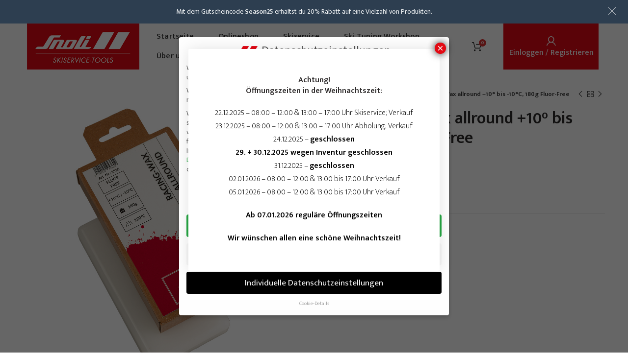

--- FILE ---
content_type: text/html; charset=UTF-8
request_url: https://www.snoli.com/produkt/snoli-racing-wax-fluor-free-10-bis-10c-180g/
body_size: 40746
content:
<!DOCTYPE html>
<html lang="de-DE" prefix="og: https://ogp.me/ns#">
<head>
	<meta charset="UTF-8">
	<meta name="viewport" content="width=device-width, initial-scale=1.0, maximum-scale=1.0, user-scalable=no">
	<link rel="profile" href="https://gmpg.org/xfn/11">
	<link rel="pingback" href="https://www.snoli.com/xmlrpc.php">

	<script>!function(e,c){e[c]=e[c]+(e[c]&&" ")+"quform-js"}(document.documentElement,"className");</script><link rel="alternate" hreflang="de" href="https://www.snoli.com/produkt/snoli-racing-wax-fluor-free-10-bis-10c-180g/" />
<link rel="alternate" hreflang="en" href="https://www.snoli.com/en/produkt/snoli-racing-wax-fluor-free-10-to-10c-180g/" />
<link rel="alternate" hreflang="x-default" href="https://www.snoli.com/produkt/snoli-racing-wax-fluor-free-10-bis-10c-180g/" />
<script type="text/javascript">function rgmkInitGoogleMaps(){window.rgmkGoogleMapsCallback=true;try{jQuery(document).trigger("rgmkGoogleMapsLoad")}catch(err){}}</script>
<!-- Suchmaschinen-Optimierung durch Rank Math PRO - https://rankmath.com/ -->
<title>SNOLI Racing-Wax allround +10° bis -10°C, 180g Fluor-Free - Snoli</title>
<meta name="description" content="SNOLI Racing-Wax allround +10° bis -10°C, 180g Fluor-Free"/>
<meta name="robots" content="index, follow, max-snippet:-1, max-video-preview:-1, max-image-preview:large"/>
<link rel="canonical" href="https://www.snoli.com/produkt/snoli-racing-wax-fluor-free-10-bis-10c-180g/" />
<meta property="og:locale" content="de_DE" />
<meta property="og:type" content="product" />
<meta property="og:title" content="SNOLI Racing-Wax allround +10° bis -10°C, 180g Fluor-Free - Snoli" />
<meta property="og:description" content="SNOLI Racing-Wax allround +10° bis -10°C, 180g Fluor-Free" />
<meta property="og:url" content="https://www.snoli.com/produkt/snoli-racing-wax-fluor-free-10-bis-10c-180g/" />
<meta property="og:site_name" content="Snoli" />
<meta property="og:updated_time" content="2025-04-04T08:34:31+02:00" />
<meta property="og:image" content="https://www.snoli.com/wp-content/uploads/2020/11/1510-2.jpg" />
<meta property="og:image:secure_url" content="https://www.snoli.com/wp-content/uploads/2020/11/1510-2.jpg" />
<meta property="og:image:width" content="1080" />
<meta property="og:image:height" content="1080" />
<meta property="og:image:alt" content="SNOLI Racing-Wax allround  +10° bis -10°C, 180g Fluor-Free" />
<meta property="og:image:type" content="image/jpeg" />
<meta property="product:price:amount" content="18.75" />
<meta property="product:price:currency" content="EUR" />
<meta property="product:availability" content="instock" />
<meta name="twitter:card" content="summary_large_image" />
<meta name="twitter:title" content="SNOLI Racing-Wax allround +10° bis -10°C, 180g Fluor-Free - Snoli" />
<meta name="twitter:description" content="SNOLI Racing-Wax allround +10° bis -10°C, 180g Fluor-Free" />
<meta name="twitter:image" content="https://www.snoli.com/wp-content/uploads/2020/11/1510-2.jpg" />
<meta name="twitter:label1" content="Preis" />
<meta name="twitter:data1" content="&euro;&nbsp;18,75" />
<meta name="twitter:label2" content="Verfügbarkeit" />
<meta name="twitter:data2" content="Auf Lager" />
<script type="application/ld+json" class="rank-math-schema">{"@context":"https://schema.org","@graph":[{"@type":"Organization","@id":"https://www.snoli.com/#organization","name":"Snoli","url":"https://www.snoli.com"},{"@type":"WebSite","@id":"https://www.snoli.com/#website","url":"https://www.snoli.com","name":"Snoli","publisher":{"@id":"https://www.snoli.com/#organization"},"inLanguage":"de"},{"@type":"ImageObject","@id":"https://www.snoli.com/wp-content/uploads/2020/11/1510-2.jpg","url":"https://www.snoli.com/wp-content/uploads/2020/11/1510-2.jpg","width":"1080","height":"1080","inLanguage":"de"},{"@type":"ItemPage","@id":"https://www.snoli.com/produkt/snoli-racing-wax-fluor-free-10-bis-10c-180g/#webpage","url":"https://www.snoli.com/produkt/snoli-racing-wax-fluor-free-10-bis-10c-180g/","name":"SNOLI Racing-Wax allround +10\u00b0 bis -10\u00b0C, 180g Fluor-Free - Snoli","datePublished":"2020-11-03T17:49:24+01:00","dateModified":"2025-04-04T08:34:31+02:00","isPartOf":{"@id":"https://www.snoli.com/#website"},"primaryImageOfPage":{"@id":"https://www.snoli.com/wp-content/uploads/2020/11/1510-2.jpg"},"inLanguage":"de"},{"@type":"Product","name":"SNOLI Racing-Wax allround +10\u00b0 bis -10\u00b0C, 180g Fluor-Free - Snoli","description":"SNOLI Racing-Wax allround +10\u00b0 bis -10\u00b0C, 180g Fluor-Free","sku":"1510","category":"Wax und Tools","mainEntityOfPage":{"@id":"https://www.snoli.com/produkt/snoli-racing-wax-fluor-free-10-bis-10c-180g/#webpage"},"weight":{"@type":"QuantitativeValue","unitCode":"GRM","value":"180"},"image":[{"@type":"ImageObject","url":"https://www.snoli.com/wp-content/uploads/2020/11/1510-2.jpg","height":"1080","width":"1080"}],"offers":{"@type":"Offer","price":"18.75","priceCurrency":"EUR","priceValidUntil":"2027-12-31","availability":"https://schema.org/InStock","itemCondition":"NewCondition","url":"https://www.snoli.com/produkt/snoli-racing-wax-fluor-free-10-bis-10c-180g/","seller":{"@type":"Organization","@id":"https://www.snoli.com/","name":"Snoli","url":"https://www.snoli.com","logo":""},"priceSpecification":{"price":"18.75","priceCurrency":"EUR","valueAddedTaxIncluded":"false"}},"@id":"https://www.snoli.com/produkt/snoli-racing-wax-fluor-free-10-bis-10c-180g/#richSnippet"}]}</script>
<!-- /Rank Math WordPress SEO Plugin -->

<script data-borlabs-script-blocker-id='pixelyoursite' type='text/template'>console.log('PixelYourSite PRO version 7.7.2');</script>
<link rel='dns-prefetch' href='//www.google.com' />
<link rel='dns-prefetch' href='//cdn.datatables.net' />
<link rel='dns-prefetch' href='//cdnjs.cloudflare.com' />
<link rel='dns-prefetch' href='//fonts.googleapis.com' />
<link rel="alternate" type="application/rss+xml" title="Snoli &raquo; Feed" href="https://www.snoli.com/feed/" />
            <script type="text/javascript">
                /* <![CDATA[ */
                window.pysWooSelectContentData = window.pysWooSelectContentData || [];
            
                        window.pysWooSelectContentData[ 24476 ] = {"event_category":"ecommerce","content_type":"product","items":[{"id":"24476","name":"B.S.I. Wannenset komplett Wanne, Gummiwalze, Aluwalze","category":"Belagreparatur\/Wax und Tools","quantity":1,"price":114.9,"list_position":1,"list_name":"SNOLI Racing-Wax allround  +10\u00b0 bis -10\u00b0C, 180g Fluor-Free - Related products"}]};

                    
                        window.pysWooSelectContentData[ 24836 ] = {"event_category":"ecommerce","content_type":"product","items":[{"id":"24836","name":"SNOLI  Wax-Set mit Racing-Wax Liquo -200ml und Handkork mit Vlies","category":"Wax und Tools","quantity":1,"price":30.9,"list_position":2,"list_name":"SNOLI Racing-Wax allround  +10\u00b0 bis -10\u00b0C, 180g Fluor-Free - Related products"}]};

                    
                        window.pysWooSelectContentData[ 31666 ] = {"event_category":"ecommerce","content_type":"product","items":[{"id":"31666","name":"SNOLI Racing-Wax warm  +10\u00b0 bis 0\u00b0C, 180g Fluor-Free","category":"Wax und Tools","quantity":1,"price":29.9,"list_position":3,"list_name":"SNOLI Racing-Wax allround  +10\u00b0 bis -10\u00b0C, 180g Fluor-Free - Related products"}]};

                    
                        window.pysWooSelectContentData[ 31675 ] = {"event_category":"ecommerce","content_type":"product","items":[{"id":"31675","name":"SNOLI Racing-Wax cold  -6\u00b0 bis -15\u00b0C, 180g Fluor-Free","category":"Wax und Tools","quantity":1,"price":29.9,"list_position":4,"list_name":"SNOLI Racing-Wax allround  +10\u00b0 bis -10\u00b0C, 180g Fluor-Free - Related products"}]};

                    
                        window.pysWooSelectContentData[ 24834 ] = {"event_category":"ecommerce","content_type":"product","items":[{"id":"24834","name":"SNOLI Handkork mit Vlies, 136x42mm","category":"Wax und Tools","quantity":1,"price":11.4,"list_position":5,"list_name":"SNOLI Racing-Wax allround  +10\u00b0 bis -10\u00b0C, 180g Fluor-Free - Related products"}]};

                    
                        window.pysWooSelectContentData[ 24470 ] = {"event_category":"ecommerce","content_type":"product","items":[{"id":"24470","name":"Ersatzwanne f. BSI Profi Wachsmaschine","category":"Belagreparatur\/Wax und Tools","quantity":1,"price":33.9,"list_position":6,"list_name":"SNOLI Racing-Wax allround  +10\u00b0 bis -10\u00b0C, 180g Fluor-Free - Related products"}]};

                    
                        window.pysWooSelectContentData[ 24837 ] = {"event_category":"ecommerce","content_type":"product","items":[{"id":"24837","name":"Skiwax-B\u00fcgeleisen Digital, 1000 Watt","category":"Wax und Tools","quantity":1,"price":114.9,"list_position":7,"list_name":"SNOLI Racing-Wax allround  +10\u00b0 bis -10\u00b0C, 180g Fluor-Free - Related products"}]};

                    
                        window.pysWooSelectContentData[ 24474 ] = {"event_category":"ecommerce","content_type":"product","items":[{"id":"24474","name":"Ersatz-Alu-Walze f. BSI Profi Wachsmaschine","category":"Belagreparatur\/Wax und Tools","quantity":1,"price":30.5,"list_position":8,"list_name":"SNOLI Racing-Wax allround  +10\u00b0 bis -10\u00b0C, 180g Fluor-Free - Related products"}]};

                    
                        window.pysWooSelectContentData[ 24833 ] = {"event_category":"ecommerce","content_type":"product","items":[{"id":"24833","name":"SNOLI Racing-Wax Liquo - Fluor-Free +10\u00b0 bis -10\u00b0C, 200 ml","category":"Wax und Tools","quantity":1,"price":22.5,"list_position":9,"list_name":"SNOLI Racing-Wax allround  +10\u00b0 bis -10\u00b0C, 180g Fluor-Free - Related products"}]};

                    
                        window.pysWooSelectContentData[ 24468 ] = {"event_category":"ecommerce","content_type":"product","items":[{"id":"24468","name":"B.S.I. Profi Wachsmaschine","category":"Belagreparatur\/Wax und Tools","quantity":1,"price":298.2,"list_position":10,"list_name":"SNOLI Racing-Wax allround  +10\u00b0 bis -10\u00b0C, 180g Fluor-Free - Related products"}]};

                    
                        window.pysWooSelectContentData[ 31671 ] = {"event_category":"ecommerce","content_type":"product","items":[{"id":"31671","name":"SNOLI Racing-Wax middle  0\u00b0 bis -6\u00b0C, 180g Fluor-Free","category":"Wax und Tools","quantity":1,"price":29.9,"list_position":11,"list_name":"SNOLI Racing-Wax allround  +10\u00b0 bis -10\u00b0C, 180g Fluor-Free - Related products"}]};

                    
                        window.pysWooSelectContentData[ 24472 ] = {"event_category":"ecommerce","content_type":"product","items":[{"id":"24472","name":"Ersatzgummiwalze f. BSI Profi Wachsmaschine","category":"Belagreparatur\/Wax und Tools","quantity":1,"price":49.96,"list_position":12,"list_name":"SNOLI Racing-Wax allround  +10\u00b0 bis -10\u00b0C, 180g Fluor-Free - Related products"}]};

                                    /* ]]> */
            </script>
            <link rel='stylesheet' id='berocket_products_label_style-css' href='https://www.snoli.com/wp-content/plugins/advanced-product-labels-for-woocommerce/css/frontend.css?ver=1.2.9.2' type='text/css' media='all' />
<style id='berocket_products_label_style-inline-css' type='text/css'>

        .berocket_better_labels:before,
        .berocket_better_labels:after {
            clear: both;
            content: " ";
            display: block;
        }
        .berocket_better_labels.berocket_better_labels_image {
            position: absolute!important;
            top: 0px!important;
            bottom: 0px!important;
            left: 0px!important;
            right: 0px!important;
            pointer-events: none;
        }
        .berocket_better_labels.berocket_better_labels_image * {
            pointer-events: none;
        }
        .berocket_better_labels.berocket_better_labels_image img,
        .berocket_better_labels.berocket_better_labels_image .fa,
        .berocket_better_labels.berocket_better_labels_image .berocket_color_label,
        .berocket_better_labels.berocket_better_labels_image .berocket_image_background,
        .berocket_better_labels .berocket_better_labels_line .br_alabel,
        .berocket_better_labels .berocket_better_labels_line .br_alabel span {
            pointer-events: all;
        }
        .berocket_better_labels .berocket_color_label,
        .br_alabel .berocket_color_label {
            width: 100%;
            height: 100%;
            display: block;
        }
        .berocket_better_labels .berocket_better_labels_position_left {
            text-align:left;
            float: left;
            clear: left;
        }
        .berocket_better_labels .berocket_better_labels_position_center {
            text-align:center;
        }
        .berocket_better_labels .berocket_better_labels_position_right {
            text-align:right;
            float: right;
            clear: right;
        }
        .berocket_better_labels.berocket_better_labels_label {
            clear: both
        }
        .berocket_better_labels .berocket_better_labels_line {
            line-height: 1px;
        }
        .berocket_better_labels.berocket_better_labels_label .berocket_better_labels_line {
            clear: none;
        }
        .berocket_better_labels .berocket_better_labels_position_left .berocket_better_labels_line {
            clear: left;
        }
        .berocket_better_labels .berocket_better_labels_position_right .berocket_better_labels_line {
            clear: right;
        }
        .berocket_better_labels .berocket_better_labels_line .br_alabel {
            display: inline-block;
            position: relative;
            top: 0!important;
            left: 0!important;
            right: 0!important;
            line-height: 1px;
        }.berocket_better_labels .berocket_better_labels_position {
                display: flex;
                flex-direction: column;
            }
            .berocket_better_labels .berocket_better_labels_position.berocket_better_labels_position_left {
                align-items: start;
            }
            .berocket_better_labels .berocket_better_labels_position.berocket_better_labels_position_right {
                align-items: end;
            }
            .rtl .berocket_better_labels .berocket_better_labels_position.berocket_better_labels_position_left {
                align-items: end;
            }
            .rtl .berocket_better_labels .berocket_better_labels_position.berocket_better_labels_position_right {
                align-items: start;
            }
            .berocket_better_labels .berocket_better_labels_position.berocket_better_labels_position_center {
                align-items: center;
            }
            .berocket_better_labels .berocket_better_labels_position .berocket_better_labels_inline {
                display: flex;
                align-items: start;
            }
</style>
<link rel='stylesheet' id='wc-ppcp-blocks-styles-css' href='https://www.snoli.com/wp-content/plugins/pymntpl-paypal-woocommerce/packages/blocks/build/styles.css?ver=1.1.13' type='text/css' media='all' />
<link rel='stylesheet' id='wc-ppcp-style-css' href='https://www.snoli.com/wp-content/plugins/pymntpl-paypal-woocommerce/build/css/styles.css?ver=1.1.13' type='text/css' media='all' />
<link rel='stylesheet' id='afreg-front-css-css' href='https://www.snoli.com/wp-content/plugins/user-registration-plugin-for-woocommerce/front/css/afreg_front.css?ver=1.0' type='text/css' media='all' />
<link rel='stylesheet' id='color-spectrum-css-css' href='https://www.snoli.com/wp-content/plugins/user-registration-plugin-for-woocommerce/front/css/afreg_color_spectrum.css?ver=1.0' type='text/css' media='all' />
<link rel='stylesheet' id='wp-block-library-css' href='https://www.snoli.com/wp-includes/css/dist/block-library/style.min.css?ver=6.5.7' type='text/css' media='all' />
<style id='safe-svg-svg-icon-style-inline-css' type='text/css'>
.safe-svg-cover{text-align:center}.safe-svg-cover .safe-svg-inside{display:inline-block;max-width:100%}.safe-svg-cover svg{height:100%;max-height:100%;max-width:100%;width:100%}

</style>
<link rel='stylesheet' id='hashabr-block-style-css' href='https://www.snoli.com/wp-content/plugins/hashbar-wp-notification-bar/assets/css/block-style-index.css?ver=1.7.1' type='text/css' media='all' />
<link rel='stylesheet' id='hashbar-frontend-css' href='https://www.snoli.com/wp-content/plugins/hashbar-wp-notification-bar/assets/css/frontend.css?ver=1.7.1' type='text/css' media='all' />
<style id='classic-theme-styles-inline-css' type='text/css'>
/*! This file is auto-generated */
.wp-block-button__link{color:#fff;background-color:#32373c;border-radius:9999px;box-shadow:none;text-decoration:none;padding:calc(.667em + 2px) calc(1.333em + 2px);font-size:1.125em}.wp-block-file__button{background:#32373c;color:#fff;text-decoration:none}
</style>
<style id='global-styles-inline-css' type='text/css'>
body{--wp--preset--color--black: #000000;--wp--preset--color--cyan-bluish-gray: #abb8c3;--wp--preset--color--white: #ffffff;--wp--preset--color--pale-pink: #f78da7;--wp--preset--color--vivid-red: #cf2e2e;--wp--preset--color--luminous-vivid-orange: #ff6900;--wp--preset--color--luminous-vivid-amber: #fcb900;--wp--preset--color--light-green-cyan: #7bdcb5;--wp--preset--color--vivid-green-cyan: #00d084;--wp--preset--color--pale-cyan-blue: #8ed1fc;--wp--preset--color--vivid-cyan-blue: #0693e3;--wp--preset--color--vivid-purple: #9b51e0;--wp--preset--gradient--vivid-cyan-blue-to-vivid-purple: linear-gradient(135deg,rgba(6,147,227,1) 0%,rgb(155,81,224) 100%);--wp--preset--gradient--light-green-cyan-to-vivid-green-cyan: linear-gradient(135deg,rgb(122,220,180) 0%,rgb(0,208,130) 100%);--wp--preset--gradient--luminous-vivid-amber-to-luminous-vivid-orange: linear-gradient(135deg,rgba(252,185,0,1) 0%,rgba(255,105,0,1) 100%);--wp--preset--gradient--luminous-vivid-orange-to-vivid-red: linear-gradient(135deg,rgba(255,105,0,1) 0%,rgb(207,46,46) 100%);--wp--preset--gradient--very-light-gray-to-cyan-bluish-gray: linear-gradient(135deg,rgb(238,238,238) 0%,rgb(169,184,195) 100%);--wp--preset--gradient--cool-to-warm-spectrum: linear-gradient(135deg,rgb(74,234,220) 0%,rgb(151,120,209) 20%,rgb(207,42,186) 40%,rgb(238,44,130) 60%,rgb(251,105,98) 80%,rgb(254,248,76) 100%);--wp--preset--gradient--blush-light-purple: linear-gradient(135deg,rgb(255,206,236) 0%,rgb(152,150,240) 100%);--wp--preset--gradient--blush-bordeaux: linear-gradient(135deg,rgb(254,205,165) 0%,rgb(254,45,45) 50%,rgb(107,0,62) 100%);--wp--preset--gradient--luminous-dusk: linear-gradient(135deg,rgb(255,203,112) 0%,rgb(199,81,192) 50%,rgb(65,88,208) 100%);--wp--preset--gradient--pale-ocean: linear-gradient(135deg,rgb(255,245,203) 0%,rgb(182,227,212) 50%,rgb(51,167,181) 100%);--wp--preset--gradient--electric-grass: linear-gradient(135deg,rgb(202,248,128) 0%,rgb(113,206,126) 100%);--wp--preset--gradient--midnight: linear-gradient(135deg,rgb(2,3,129) 0%,rgb(40,116,252) 100%);--wp--preset--font-size--small: 13px;--wp--preset--font-size--medium: 20px;--wp--preset--font-size--large: 36px;--wp--preset--font-size--x-large: 42px;--wp--preset--spacing--20: 0.44rem;--wp--preset--spacing--30: 0.67rem;--wp--preset--spacing--40: 1rem;--wp--preset--spacing--50: 1.5rem;--wp--preset--spacing--60: 2.25rem;--wp--preset--spacing--70: 3.38rem;--wp--preset--spacing--80: 5.06rem;--wp--preset--shadow--natural: 6px 6px 9px rgba(0, 0, 0, 0.2);--wp--preset--shadow--deep: 12px 12px 50px rgba(0, 0, 0, 0.4);--wp--preset--shadow--sharp: 6px 6px 0px rgba(0, 0, 0, 0.2);--wp--preset--shadow--outlined: 6px 6px 0px -3px rgba(255, 255, 255, 1), 6px 6px rgba(0, 0, 0, 1);--wp--preset--shadow--crisp: 6px 6px 0px rgba(0, 0, 0, 1);}:where(.is-layout-flex){gap: 0.5em;}:where(.is-layout-grid){gap: 0.5em;}body .is-layout-flex{display: flex;}body .is-layout-flex{flex-wrap: wrap;align-items: center;}body .is-layout-flex > *{margin: 0;}body .is-layout-grid{display: grid;}body .is-layout-grid > *{margin: 0;}:where(.wp-block-columns.is-layout-flex){gap: 2em;}:where(.wp-block-columns.is-layout-grid){gap: 2em;}:where(.wp-block-post-template.is-layout-flex){gap: 1.25em;}:where(.wp-block-post-template.is-layout-grid){gap: 1.25em;}.has-black-color{color: var(--wp--preset--color--black) !important;}.has-cyan-bluish-gray-color{color: var(--wp--preset--color--cyan-bluish-gray) !important;}.has-white-color{color: var(--wp--preset--color--white) !important;}.has-pale-pink-color{color: var(--wp--preset--color--pale-pink) !important;}.has-vivid-red-color{color: var(--wp--preset--color--vivid-red) !important;}.has-luminous-vivid-orange-color{color: var(--wp--preset--color--luminous-vivid-orange) !important;}.has-luminous-vivid-amber-color{color: var(--wp--preset--color--luminous-vivid-amber) !important;}.has-light-green-cyan-color{color: var(--wp--preset--color--light-green-cyan) !important;}.has-vivid-green-cyan-color{color: var(--wp--preset--color--vivid-green-cyan) !important;}.has-pale-cyan-blue-color{color: var(--wp--preset--color--pale-cyan-blue) !important;}.has-vivid-cyan-blue-color{color: var(--wp--preset--color--vivid-cyan-blue) !important;}.has-vivid-purple-color{color: var(--wp--preset--color--vivid-purple) !important;}.has-black-background-color{background-color: var(--wp--preset--color--black) !important;}.has-cyan-bluish-gray-background-color{background-color: var(--wp--preset--color--cyan-bluish-gray) !important;}.has-white-background-color{background-color: var(--wp--preset--color--white) !important;}.has-pale-pink-background-color{background-color: var(--wp--preset--color--pale-pink) !important;}.has-vivid-red-background-color{background-color: var(--wp--preset--color--vivid-red) !important;}.has-luminous-vivid-orange-background-color{background-color: var(--wp--preset--color--luminous-vivid-orange) !important;}.has-luminous-vivid-amber-background-color{background-color: var(--wp--preset--color--luminous-vivid-amber) !important;}.has-light-green-cyan-background-color{background-color: var(--wp--preset--color--light-green-cyan) !important;}.has-vivid-green-cyan-background-color{background-color: var(--wp--preset--color--vivid-green-cyan) !important;}.has-pale-cyan-blue-background-color{background-color: var(--wp--preset--color--pale-cyan-blue) !important;}.has-vivid-cyan-blue-background-color{background-color: var(--wp--preset--color--vivid-cyan-blue) !important;}.has-vivid-purple-background-color{background-color: var(--wp--preset--color--vivid-purple) !important;}.has-black-border-color{border-color: var(--wp--preset--color--black) !important;}.has-cyan-bluish-gray-border-color{border-color: var(--wp--preset--color--cyan-bluish-gray) !important;}.has-white-border-color{border-color: var(--wp--preset--color--white) !important;}.has-pale-pink-border-color{border-color: var(--wp--preset--color--pale-pink) !important;}.has-vivid-red-border-color{border-color: var(--wp--preset--color--vivid-red) !important;}.has-luminous-vivid-orange-border-color{border-color: var(--wp--preset--color--luminous-vivid-orange) !important;}.has-luminous-vivid-amber-border-color{border-color: var(--wp--preset--color--luminous-vivid-amber) !important;}.has-light-green-cyan-border-color{border-color: var(--wp--preset--color--light-green-cyan) !important;}.has-vivid-green-cyan-border-color{border-color: var(--wp--preset--color--vivid-green-cyan) !important;}.has-pale-cyan-blue-border-color{border-color: var(--wp--preset--color--pale-cyan-blue) !important;}.has-vivid-cyan-blue-border-color{border-color: var(--wp--preset--color--vivid-cyan-blue) !important;}.has-vivid-purple-border-color{border-color: var(--wp--preset--color--vivid-purple) !important;}.has-vivid-cyan-blue-to-vivid-purple-gradient-background{background: var(--wp--preset--gradient--vivid-cyan-blue-to-vivid-purple) !important;}.has-light-green-cyan-to-vivid-green-cyan-gradient-background{background: var(--wp--preset--gradient--light-green-cyan-to-vivid-green-cyan) !important;}.has-luminous-vivid-amber-to-luminous-vivid-orange-gradient-background{background: var(--wp--preset--gradient--luminous-vivid-amber-to-luminous-vivid-orange) !important;}.has-luminous-vivid-orange-to-vivid-red-gradient-background{background: var(--wp--preset--gradient--luminous-vivid-orange-to-vivid-red) !important;}.has-very-light-gray-to-cyan-bluish-gray-gradient-background{background: var(--wp--preset--gradient--very-light-gray-to-cyan-bluish-gray) !important;}.has-cool-to-warm-spectrum-gradient-background{background: var(--wp--preset--gradient--cool-to-warm-spectrum) !important;}.has-blush-light-purple-gradient-background{background: var(--wp--preset--gradient--blush-light-purple) !important;}.has-blush-bordeaux-gradient-background{background: var(--wp--preset--gradient--blush-bordeaux) !important;}.has-luminous-dusk-gradient-background{background: var(--wp--preset--gradient--luminous-dusk) !important;}.has-pale-ocean-gradient-background{background: var(--wp--preset--gradient--pale-ocean) !important;}.has-electric-grass-gradient-background{background: var(--wp--preset--gradient--electric-grass) !important;}.has-midnight-gradient-background{background: var(--wp--preset--gradient--midnight) !important;}.has-small-font-size{font-size: var(--wp--preset--font-size--small) !important;}.has-medium-font-size{font-size: var(--wp--preset--font-size--medium) !important;}.has-large-font-size{font-size: var(--wp--preset--font-size--large) !important;}.has-x-large-font-size{font-size: var(--wp--preset--font-size--x-large) !important;}
.wp-block-navigation a:where(:not(.wp-element-button)){color: inherit;}
:where(.wp-block-post-template.is-layout-flex){gap: 1.25em;}:where(.wp-block-post-template.is-layout-grid){gap: 1.25em;}
:where(.wp-block-columns.is-layout-flex){gap: 2em;}:where(.wp-block-columns.is-layout-grid){gap: 2em;}
.wp-block-pullquote{font-size: 1.5em;line-height: 1.6;}
</style>
<link rel='stylesheet' id='flexy-breadcrumb-css' href='https://www.snoli.com/wp-content/plugins/flexy-breadcrumb/public/css/flexy-breadcrumb-public.css?ver=1.2.1' type='text/css' media='all' />
<link rel='stylesheet' id='flexy-breadcrumb-font-awesome-css' href='https://www.snoli.com/wp-content/plugins/flexy-breadcrumb/public/css/font-awesome.min.css?ver=4.7.0' type='text/css' media='all' />
<link rel='stylesheet' id='myodo-plugin-monitor-css' href='https://www.snoli.com/wp-content/plugins/myodo-plugin-monitor/public/css/myodo-plugin-monitor-public.css?ver=1.0.0' type='text/css' media='all' />
<link rel='stylesheet' id='rs-plugin-settings-css' href='https://www.snoli.com/wp-content/plugins/revslider/public/assets/css/rs6.css?ver=6.2.23' type='text/css' media='all' />
<style id='rs-plugin-settings-inline-css' type='text/css'>
#rs-demo-id {}
</style>
<link rel='stylesheet' id='woocommerce-conditional-product-fees-for-checkout-css' href='https://www.snoli.com/wp-content/plugins/woo-conditional-product-fees-for-checkout/public/css/woocommerce-conditional-product-fees-for-checkout-public.css?ver=4.3.1' type='text/css' media='all' />
<link rel='stylesheet' id='woo-product-category-discount-css' href='https://www.snoli.com/wp-content/plugins/woo-product-category-discount/public/css/woo-product-category-discount-public.css?ver=5.7' type='text/css' media='all' />
<link rel='stylesheet' id='woocommerce-quick-order-css' href='https://www.snoli.com/wp-content/plugins/woocommerce-quick-order/public/css/woocommerce-quick-order-public.css?ver=1.3.9' type='text/css' media='all' />
<link rel='stylesheet' id='jquery-datatables-css' href='https://cdn.datatables.net/1.10.21/css/jquery.dataTables.min.css?ver=1.10.21' type='text/css' media='all' />
<link rel='stylesheet' id='jquery-datatables-responsive-css' href='https://cdn.datatables.net/responsive/2.2.5/css/responsive.dataTables.min.css?ver=2.2.5' type='text/css' media='all' />
<link rel='stylesheet' id='jquery-datatables-buttons-css' href='https://cdn.datatables.net/buttons/1.6.2/css/buttons.dataTables.min.css?ver=1.6.2' type='text/css' media='all' />
<link rel='stylesheet' id='jquery-datatables-fixedheader-css' href='https://cdn.datatables.net/fixedheader/3.1.7/css/fixedHeader.dataTables.min.css?ver=3.1.7' type='text/css' media='all' />
<style id='woocommerce-inline-inline-css' type='text/css'>
.woocommerce form .form-row .required { visibility: visible; }
</style>
<link rel='stylesheet' id='wpml-menu-item-0-css' href='https://www.snoli.com/wp-content/plugins/sitepress-multilingual-cms/templates/language-switchers/menu-item/style.min.css?ver=1' type='text/css' media='all' />
<link rel='stylesheet' id='quform-css' href='https://www.snoli.com/wp-content/plugins/quform/cache/quform.css?ver=1669972492' type='text/css' media='all' />
<link rel='stylesheet' id='dflip-icons-style-css' href='https://www.snoli.com/wp-content/plugins/dflip/assets/css/themify-icons.min.css?ver=1.6.6' type='text/css' media='all' />
<link rel='stylesheet' id='dflip-style-css' href='https://www.snoli.com/wp-content/plugins/dflip/assets/css/dflip.min.css?ver=1.6.6' type='text/css' media='all' />
<link rel='stylesheet' id='borlabs-cookie-css' href='https://www.snoli.com/wp-content/cache/borlabs-cookie/borlabs-cookie_1_de.css?ver=2.3.3-19' type='text/css' media='all' />
<link rel='stylesheet' id='js_composer_front-css' href='https://www.snoli.com/wp-content/plugins/js_composer/assets/css/js_composer.min.css?ver=6.2.0' type='text/css' media='all' />
<link rel='stylesheet' id='popup-maker-site-css' href='https://www.snoli.com/wp-content/plugins/popup-maker/assets/css/pum-site.min.css?ver=1.20.6' type='text/css' media='all' />
<style id='popup-maker-site-inline-css' type='text/css'>
/* Popup Theme 29211: Light Box */
.pum-theme-29211, .pum-theme-lightbox { background-color: rgba( 0, 0, 0, 0.55 ) } 
.pum-theme-29211 .pum-container, .pum-theme-lightbox .pum-container { padding: 18px; border-radius: 3px; border: 8px none #000000; box-shadow: 0px 0px 30px 0px rgba( 2, 2, 2, 0.11 ); background-color: rgba( 255, 255, 255, 1.00 ) } 
.pum-theme-29211 .pum-title, .pum-theme-lightbox .pum-title { color: #000000; text-align: left; text-shadow: 0px 0px 0px rgba( 2, 2, 2, 0.23 ); font-family: inherit; font-weight: 100; font-size: 32px; line-height: 36px } 
.pum-theme-29211 .pum-content, .pum-theme-lightbox .pum-content { color: #000000; font-family: inherit; font-weight: 100 } 
.pum-theme-29211 .pum-content + .pum-close, .pum-theme-lightbox .pum-content + .pum-close { position: absolute; height: 23px; width: 23px; left: auto; right: -13px; bottom: auto; top: -13px; padding: 0px; color: #ffffff; font-family: Arial; font-weight: 100; font-size: 22px; line-height: 24px; border: 2px none #ffffff; border-radius: 23px; box-shadow: 0px 0px 15px 1px rgba( 2, 2, 2, 0.75 ); text-shadow: 0px 0px 0px rgba( 0, 0, 0, 0.23 ); background-color: rgba( 227, 9, 19, 1.00 ) } 

/* Popup Theme 29210: Standard-Theme */
.pum-theme-29210, .pum-theme-standard-theme { background-color: rgba( 255, 255, 255, 1.00 ) } 
.pum-theme-29210 .pum-container, .pum-theme-standard-theme .pum-container { padding: 18px; border-radius: 0px; border: 1px none #000000; box-shadow: 1px 1px 3px 0px rgba( 2, 2, 2, 0.23 ); background-color: rgba( 249, 249, 249, 1.00 ) } 
.pum-theme-29210 .pum-title, .pum-theme-standard-theme .pum-title { color: #000000; text-align: left; text-shadow: 0px 0px 0px rgba( 2, 2, 2, 0.23 ); font-family: inherit; font-weight: 400; font-size: 32px; font-style: normal; line-height: 36px } 
.pum-theme-29210 .pum-content, .pum-theme-standard-theme .pum-content { color: #8c8c8c; font-family: inherit; font-weight: 400; font-style: inherit } 
.pum-theme-29210 .pum-content + .pum-close, .pum-theme-standard-theme .pum-content + .pum-close { position: absolute; height: auto; width: auto; left: auto; right: 0px; bottom: auto; top: 0px; padding: 8px; color: #ffffff; font-family: inherit; font-weight: 400; font-size: 12px; font-style: inherit; line-height: 36px; border: 1px none #ffffff; border-radius: 0px; box-shadow: 1px 1px 3px 0px rgba( 2, 2, 2, 0.23 ); text-shadow: 0px 0px 0px rgba( 0, 0, 0, 0.23 ); background-color: rgba( 0, 183, 205, 1.00 ) } 

/* Popup Theme 29212: Enterprise Blue */
.pum-theme-29212, .pum-theme-enterprise-blue { background-color: rgba( 0, 0, 0, 0.70 ) } 
.pum-theme-29212 .pum-container, .pum-theme-enterprise-blue .pum-container { padding: 28px; border-radius: 5px; border: 1px none #000000; box-shadow: 0px 10px 25px 4px rgba( 2, 2, 2, 0.50 ); background-color: rgba( 255, 255, 255, 1.00 ) } 
.pum-theme-29212 .pum-title, .pum-theme-enterprise-blue .pum-title { color: #315b7c; text-align: left; text-shadow: 0px 0px 0px rgba( 2, 2, 2, 0.23 ); font-family: inherit; font-weight: 100; font-size: 34px; line-height: 36px } 
.pum-theme-29212 .pum-content, .pum-theme-enterprise-blue .pum-content { color: #2d2d2d; font-family: inherit; font-weight: 100 } 
.pum-theme-29212 .pum-content + .pum-close, .pum-theme-enterprise-blue .pum-content + .pum-close { position: absolute; height: 28px; width: 28px; left: auto; right: 8px; bottom: auto; top: 8px; padding: 4px; color: #ffffff; font-family: Times New Roman; font-weight: 100; font-size: 20px; line-height: 20px; border: 1px none #ffffff; border-radius: 42px; box-shadow: 0px 0px 0px 0px rgba( 2, 2, 2, 0.23 ); text-shadow: 0px 0px 0px rgba( 0, 0, 0, 0.23 ); background-color: rgba( 49, 91, 124, 1.00 ) } 

/* Popup Theme 29213: Hallo Box */
.pum-theme-29213, .pum-theme-hello-box { background-color: rgba( 0, 0, 0, 0.75 ) } 
.pum-theme-29213 .pum-container, .pum-theme-hello-box .pum-container { padding: 30px; border-radius: 80px; border: 14px solid #81d742; box-shadow: 0px 0px 0px 0px rgba( 2, 2, 2, 0.00 ); background-color: rgba( 255, 255, 255, 1.00 ) } 
.pum-theme-29213 .pum-title, .pum-theme-hello-box .pum-title { color: #2d2d2d; text-align: left; text-shadow: 0px 0px 0px rgba( 2, 2, 2, 0.23 ); font-family: Montserrat; font-weight: 100; font-size: 32px; line-height: 36px } 
.pum-theme-29213 .pum-content, .pum-theme-hello-box .pum-content { color: #2d2d2d; font-family: inherit; font-weight: 100 } 
.pum-theme-29213 .pum-content + .pum-close, .pum-theme-hello-box .pum-content + .pum-close { position: absolute; height: auto; width: auto; left: auto; right: -30px; bottom: auto; top: -30px; padding: 0px; color: #2d2d2d; font-family: Times New Roman; font-weight: 100; font-size: 32px; line-height: 28px; border: 1px none #ffffff; border-radius: 28px; box-shadow: 0px 0px 0px 0px rgba( 2, 2, 2, 0.23 ); text-shadow: 0px 0px 0px rgba( 0, 0, 0, 0.23 ); background-color: rgba( 255, 255, 255, 1.00 ) } 

/* Popup Theme 29214: Spitzenposition */
.pum-theme-29214, .pum-theme-cutting-edge { background-color: rgba( 0, 0, 0, 0.50 ) } 
.pum-theme-29214 .pum-container, .pum-theme-cutting-edge .pum-container { padding: 18px; border-radius: 0px; border: 1px none #000000; box-shadow: 0px 10px 25px 0px rgba( 2, 2, 2, 0.50 ); background-color: rgba( 30, 115, 190, 1.00 ) } 
.pum-theme-29214 .pum-title, .pum-theme-cutting-edge .pum-title { color: #ffffff; text-align: left; text-shadow: 0px 0px 0px rgba( 2, 2, 2, 0.23 ); font-family: Sans-Serif; font-weight: 100; font-size: 26px; line-height: 28px } 
.pum-theme-29214 .pum-content, .pum-theme-cutting-edge .pum-content { color: #ffffff; font-family: inherit; font-weight: 100 } 
.pum-theme-29214 .pum-content + .pum-close, .pum-theme-cutting-edge .pum-content + .pum-close { position: absolute; height: 24px; width: 24px; left: auto; right: 0px; bottom: auto; top: 0px; padding: 0px; color: #1e73be; font-family: Times New Roman; font-weight: 100; font-size: 32px; line-height: 24px; border: 1px none #ffffff; border-radius: 0px; box-shadow: -1px 1px 1px 0px rgba( 2, 2, 2, 0.10 ); text-shadow: -1px 1px 1px rgba( 0, 0, 0, 0.10 ); background-color: rgba( 238, 238, 34, 1.00 ) } 

/* Popup Theme 29215: Rahmen */
.pum-theme-29215, .pum-theme-framed-border { background-color: rgba( 255, 255, 255, 0.50 ) } 
.pum-theme-29215 .pum-container, .pum-theme-framed-border .pum-container { padding: 18px; border-radius: 0px; border: 20px outset #dd3333; box-shadow: 1px 1px 3px 0px rgba( 2, 2, 2, 0.97 ) inset; background-color: rgba( 255, 251, 239, 1.00 ) } 
.pum-theme-29215 .pum-title, .pum-theme-framed-border .pum-title { color: #000000; text-align: left; text-shadow: 0px 0px 0px rgba( 2, 2, 2, 0.23 ); font-family: inherit; font-weight: 100; font-size: 32px; line-height: 36px } 
.pum-theme-29215 .pum-content, .pum-theme-framed-border .pum-content { color: #2d2d2d; font-family: inherit; font-weight: 100 } 
.pum-theme-29215 .pum-content + .pum-close, .pum-theme-framed-border .pum-content + .pum-close { position: absolute; height: 20px; width: 20px; left: auto; right: -20px; bottom: auto; top: -20px; padding: 0px; color: #ffffff; font-family: Tahoma; font-weight: 700; font-size: 16px; line-height: 18px; border: 1px none #ffffff; border-radius: 0px; box-shadow: 0px 0px 0px 0px rgba( 2, 2, 2, 0.23 ); text-shadow: 0px 0px 0px rgba( 0, 0, 0, 0.23 ); background-color: rgba( 0, 0, 0, 0.55 ) } 

/* Popup Theme 29216: Floating Bar - Soft Blue */
.pum-theme-29216, .pum-theme-floating-bar { background-color: rgba( 255, 255, 255, 0.00 ) } 
.pum-theme-29216 .pum-container, .pum-theme-floating-bar .pum-container { padding: 8px; border-radius: 0px; border: 1px none #000000; box-shadow: 1px 1px 3px 0px rgba( 2, 2, 2, 0.23 ); background-color: rgba( 238, 246, 252, 1.00 ) } 
.pum-theme-29216 .pum-title, .pum-theme-floating-bar .pum-title { color: #505050; text-align: left; text-shadow: 0px 0px 0px rgba( 2, 2, 2, 0.23 ); font-family: inherit; font-weight: 400; font-size: 32px; line-height: 36px } 
.pum-theme-29216 .pum-content, .pum-theme-floating-bar .pum-content { color: #505050; font-family: inherit; font-weight: 400 } 
.pum-theme-29216 .pum-content + .pum-close, .pum-theme-floating-bar .pum-content + .pum-close { position: absolute; height: 18px; width: 18px; left: auto; right: 5px; bottom: auto; top: 50%; padding: 0px; color: #505050; font-family: Sans-Serif; font-weight: 700; font-size: 15px; line-height: 18px; border: 1px solid #505050; border-radius: 15px; box-shadow: 0px 0px 0px 0px rgba( 2, 2, 2, 0.00 ); text-shadow: 0px 0px 0px rgba( 0, 0, 0, 0.00 ); background-color: rgba( 255, 255, 255, 0.00 ); transform: translate(0, -50%) } 

/* Popup Theme 29217: Content Only - For use with page builders or block editor */
.pum-theme-29217, .pum-theme-content-only { background-color: rgba( 0, 0, 0, 0.70 ) } 
.pum-theme-29217 .pum-container, .pum-theme-content-only .pum-container { padding: 0px; border-radius: 0px; border: 1px none #000000; box-shadow: 0px 0px 0px 0px rgba( 2, 2, 2, 0.00 ) } 
.pum-theme-29217 .pum-title, .pum-theme-content-only .pum-title { color: #000000; text-align: left; text-shadow: 0px 0px 0px rgba( 2, 2, 2, 0.23 ); font-family: inherit; font-weight: 400; font-size: 32px; line-height: 36px } 
.pum-theme-29217 .pum-content, .pum-theme-content-only .pum-content { color: #8c8c8c; font-family: inherit; font-weight: 400 } 
.pum-theme-29217 .pum-content + .pum-close, .pum-theme-content-only .pum-content + .pum-close { position: absolute; height: 18px; width: 18px; left: auto; right: 7px; bottom: auto; top: 7px; padding: 0px; color: #000000; font-family: inherit; font-weight: 700; font-size: 20px; line-height: 20px; border: 1px none #ffffff; border-radius: 15px; box-shadow: 0px 0px 0px 0px rgba( 2, 2, 2, 0.00 ); text-shadow: 0px 0px 0px rgba( 0, 0, 0, 0.00 ); background-color: rgba( 255, 255, 255, 0.00 ) } 

#pum-31995 {z-index: 1999999999}
#pum-29219 {z-index: 1999999999}
#pum-30094 {z-index: 1999999999}
html.pum-open.pum-open-overlay.pum-open-scrollable body > *:not([aria-modal="true"]) { padding-right: 0px!important; }
</style>
<link rel='stylesheet' id='bootstrap-css' href='https://www.snoli.com/wp-content/themes/woodmart/css/bootstrap.min.css?ver=5.1.0' type='text/css' media='all' />
<link rel='stylesheet' id='woodmart-style-css' href='https://www.snoli.com/wp-content/themes/woodmart/style.min.css?ver=5.1.0' type='text/css' media='all' />
<link rel='stylesheet' id='xts-style-header_528910-css' href='https://www.snoli.com/wp-content/uploads/2020/10/xts-header_528910-1602677449.css?ver=5.1.0' type='text/css' media='all' />
<link rel='stylesheet' id='xts-style-theme_settings_default-css' href='https://www.snoli.com/wp-content/uploads/2024/12/xts-theme_settings_default-1734512812.css?ver=5.1.0' type='text/css' media='all' />
<link rel='stylesheet' id='xts-google-fonts-css' href='//fonts.googleapis.com/css?family=Mukta+Mahee%3A200%2C300%2C400%2C500%2C600%2C700%2C800&#038;ver=5.1.0' type='text/css' media='all' />
<script type="text/template" id="tmpl-variation-template">
	<div class="woocommerce-variation-description">{{{ data.variation.variation_description }}}</div>
	<div class="woocommerce-variation-price">{{{ data.variation.price_html }}}</div>
	<div class="woocommerce-variation-availability">{{{ data.variation.availability_html }}}</div>
</script>
<script type="text/template" id="tmpl-unavailable-variation-template">
	<p>Dieses Produkt ist leider nicht verfügbar. Bitte wähle eine andere Kombination.</p>
</script>
<script type="text/javascript" src="https://www.snoli.com/wp-includes/js/jquery/jquery.min.js?ver=3.7.1" id="jquery-core-js"></script>
<script type="text/javascript" src="https://www.snoli.com/wp-includes/js/jquery/jquery-migrate.min.js?ver=3.4.1" id="jquery-migrate-js"></script>
<script type="text/javascript" src="https://www.snoli.com/wp-content/plugins/user-registration-plugin-for-woocommerce/front/js/afreg_front.js?ver=1.0" id="afreg-front-js-js"></script>
<script type="text/javascript" src="https://www.snoli.com/wp-content/plugins/user-registration-plugin-for-woocommerce/front/js/afreg_color_spectrum.js?ver=1.0" id="color-spectrum-js-js"></script>
<script type="text/javascript" src="//www.google.com/recaptcha/api.js?ver=1.0" id="Google reCaptcha JS-js"></script>
<script type="text/javascript" id="hashbar-frontend-js-extra">
/* <![CDATA[ */
var hashbar_localize = {"dont_show_bar_after_close":"","notification_display_time":"400","bar_keep_closed":"","cookies_expire_time":"","cookies_expire_type":""};
/* ]]> */
</script>
<script type="text/javascript" src="https://www.snoli.com/wp-content/plugins/hashbar-wp-notification-bar/assets/js/frontend.js?ver=1.7.1" id="hashbar-frontend-js"></script>
<script type="text/javascript" src="https://www.snoli.com/wp-content/plugins/hashbar-wp-notification-bar/assets/js/js.cookie.min.js?ver=1.7.1" id="js-cookie-js" data-wp-strategy="defer"></script>
<script type="text/javascript" src="https://www.snoli.com/wp-content/plugins/myodo-plugin-monitor/public/js/myodo-plugin-monitor-public.js?ver=1.0.0" id="myodo-plugin-monitor-js"></script>
<script type="text/javascript" src="https://www.snoli.com/wp-content/plugins/revslider/public/assets/js/rbtools.min.js?ver=6.2.23" id="tp-tools-js"></script>
<script type="text/javascript" src="https://www.snoli.com/wp-content/plugins/revslider/public/assets/js/rs6.min.js?ver=6.2.23" id="revmin-js"></script>
<script type="text/javascript" src="https://www.snoli.com/wp-content/plugins/woocommerce/assets/js/jquery-tiptip/jquery.tipTip.min.js?ver=9.0.3" id="jquery-tiptip-js"></script>
<script type="text/javascript" id="woocommerce-conditional-product-fees-for-checkout-js-extra">
/* <![CDATA[ */
var wcpfc_public_vars = {"fee_tooltip_data":[]};
/* ]]> */
</script>
<script type="text/javascript" src="https://www.snoli.com/wp-content/plugins/woo-conditional-product-fees-for-checkout/public/js/woocommerce-conditional-product-fees-for-checkout-public.js?ver=4.3.1" id="woocommerce-conditional-product-fees-for-checkout-js"></script>
<script type="text/javascript" src="https://www.snoli.com/wp-content/plugins/woo-product-category-discount/public/js/woo-product-category-discount-public.js?ver=5.7" id="woo-product-category-discount-js"></script>
<script type="text/javascript" src="https://www.snoli.com/wp-content/plugins/woocommerce/assets/js/jquery-blockui/jquery.blockUI.min.js?ver=2.7.0-wc.9.0.3" id="jquery-blockui-js" data-wp-strategy="defer"></script>
<script type="text/javascript" id="wc-add-to-cart-js-extra">
/* <![CDATA[ */
var wc_add_to_cart_params = {"ajax_url":"\/wp-admin\/admin-ajax.php","wc_ajax_url":"\/?wc-ajax=%%endpoint%%","i18n_view_cart":"Warenkorb anzeigen","cart_url":"https:\/\/www.snoli.com\/warenkorb\/","is_cart":"","cart_redirect_after_add":"no"};
/* ]]> */
</script>
<script type="text/javascript" src="https://www.snoli.com/wp-content/plugins/woocommerce/assets/js/frontend/add-to-cart.min.js?ver=9.0.3" id="wc-add-to-cart-js" data-wp-strategy="defer"></script>
<script type="text/javascript" src="https://www.snoli.com/wp-content/plugins/woocommerce/assets/js/zoom/jquery.zoom.min.js?ver=1.7.21-wc.9.0.3" id="zoom-js" defer="defer" data-wp-strategy="defer"></script>
<script type="text/javascript" id="wc-single-product-js-extra">
/* <![CDATA[ */
var wc_single_product_params = {"i18n_required_rating_text":"Bitte w\u00e4hle eine Bewertung","review_rating_required":"yes","flexslider":{"rtl":false,"animation":"slide","smoothHeight":true,"directionNav":false,"controlNav":"thumbnails","slideshow":false,"animationSpeed":500,"animationLoop":false,"allowOneSlide":false},"zoom_enabled":"","zoom_options":[],"photoswipe_enabled":"","photoswipe_options":{"shareEl":false,"closeOnScroll":false,"history":false,"hideAnimationDuration":0,"showAnimationDuration":0},"flexslider_enabled":""};
/* ]]> */
</script>
<script type="text/javascript" src="https://www.snoli.com/wp-content/plugins/woocommerce/assets/js/frontend/single-product.min.js?ver=9.0.3" id="wc-single-product-js" defer="defer" data-wp-strategy="defer"></script>
<script type="text/javascript" id="woocommerce-js-extra">
/* <![CDATA[ */
var woocommerce_params = {"ajax_url":"\/wp-admin\/admin-ajax.php","wc_ajax_url":"\/?wc-ajax=%%endpoint%%"};
/* ]]> */
</script>
<script type="text/javascript" src="https://www.snoli.com/wp-content/plugins/woocommerce/assets/js/frontend/woocommerce.min.js?ver=9.0.3" id="woocommerce-js" defer="defer" data-wp-strategy="defer"></script>
<script type="text/javascript" src="https://www.snoli.com/wp-content/plugins/js_composer/assets/js/vendors/woocommerce-add-to-cart.js?ver=6.2.0" id="vc_woocommerce-add-to-cart-js-js"></script>
<script data-borlabs-script-blocker-js-handle="jquery-bind-first" data-borlabs-script-blocker-id="pixelyoursite" type="text/template" data-borlabs-script-blocker-src="https://www.snoli.com/wp-content/plugins/pixelyoursite-pro/dist/scripts/jquery.bind-first-0.2.3.min.js?ver=6.5.7" id="jquery-bind-first-js"></script>
<script type="text/javascript" src="https://www.snoli.com/wp-content/plugins/pixelyoursite-pro/dist/scripts/vimeo.min.js?ver=6.5.7" id="vimeo-js"></script>
<script data-borlabs-script-blocker-id='pixelyoursite' type="text/template" id="pys-js-extra">
/* <![CDATA[ */
var pysOptions = {"staticEvents":{"facebook":{"PageView":[{"params":[],"delay":0,"ids":[],"hasTimeWindow":false,"timeWindow":0,"pixelIds":["3347762078671119"],"eventID":""}],"GeneralEvent":[{"params":{"post_type":"product","post_id":"24830","content_name":"SNOLI Racing-Wax allround  +10\u00b0 bis -10\u00b0C, 180g Fluor-Free","categories":"Wax und Tools","tags":""},"delay":0,"ids":[],"hasTimeWindow":false,"timeWindow":0,"pixelIds":["3347762078671119"],"eventID":""}],"ViewContent":[{"params":{"content_ids":"[\"24830\"]","content_type":"product","content_name":"SNOLI Racing-Wax allround  +10\u00b0 bis -10\u00b0C, 180g Fluor-Free","category_name":"Wax und Tools","value":22.5,"currency":"EUR","contents":"[{\"id\":\"24830\",\"quantity\":1}]","product_price":"22.5"},"delay":0,"ids":[],"hasTimeWindow":false,"timeWindow":0,"pixelIds":["3347762078671119"],"eventID":""}]},"google_ads":{"page_view":[{"params":{"post_type":"product","post_id":"24830","content_name":"SNOLI Racing-Wax allround  +10\u00b0 bis -10\u00b0C, 180g Fluor-Free","categories":"Wax und Tools","tags":"","user_role":"guest"},"delay":0,"ids":[],"hasTimeWindow":false,"timeWindow":0,"pixelIds":[],"eventID":""}],"view_item":[{"params":{"event_category":"ecommerce","value":22.5,"items":[{"id":"24830","name":"SNOLI Racing-Wax allround  +10\u00b0 bis -10\u00b0C, 180g Fluor-Free","category":"Wax und Tools","quantity":"1","price":"22.5","google_business_vertical":"retail"}]},"delay":0,"ids":[],"hasTimeWindow":false,"timeWindow":0,"pixelIds":[],"eventID":""}]},"ga":{"view_item":[{"params":{"event_category":"ecommerce","items":[{"id":"24830","name":"SNOLI Racing-Wax allround  +10\u00b0 bis -10\u00b0C, 180g Fluor-Free","category":"Wax und Tools","quantity":"1","price":"22.5"}],"non_interaction":true,"ecomm_prodid":"24830","ecomm_pagetype":"product","ecomm_totalvalue":"22.5"},"delay":0,"ids":[],"hasTimeWindow":false,"timeWindow":0,"pixelIds":[],"eventID":""}],"view_item_list":[{"params":{"event_category":"ecommerce","event_label":"SNOLI Racing-Wax allround  +10\u00b0 bis -10\u00b0C, 180g Fluor-Free - Related products","items":[{"id":"24837","name":"Skiwax-B\u00fcgeleisen Digital, 1000 Watt","category":"Wax und Tools","quantity":"1","price":"114.9","list_position":"1","list_name":"SNOLI Racing-Wax allround  +10\u00b0 bis -10\u00b0C, 180g Fluor-Free - Related products"},{"id":"24474","name":"Ersatz-Alu-Walze f. BSI Profi Wachsmaschine","category":"Belagreparatur\/Wax und Tools","quantity":"1","price":"30.5","list_position":"2","list_name":"SNOLI Racing-Wax allround  +10\u00b0 bis -10\u00b0C, 180g Fluor-Free - Related products"},{"id":"24476","name":"B.S.I. Wannenset komplett Wanne, Gummiwalze, Aluwalze","category":"Belagreparatur\/Wax und Tools","quantity":"1","price":"114.9","list_position":"3","list_name":"SNOLI Racing-Wax allround  +10\u00b0 bis -10\u00b0C, 180g Fluor-Free - Related products"},{"id":"24470","name":"Ersatzwanne f. BSI Profi Wachsmaschine","category":"Belagreparatur\/Wax und Tools","quantity":"1","price":"33.9","list_position":"4","list_name":"SNOLI Racing-Wax allround  +10\u00b0 bis -10\u00b0C, 180g Fluor-Free - Related products"},{"id":"24472","name":"Ersatzgummiwalze f. BSI Profi Wachsmaschine","category":"Belagreparatur\/Wax und Tools","quantity":"1","price":"49.96","list_position":"5","list_name":"SNOLI Racing-Wax allround  +10\u00b0 bis -10\u00b0C, 180g Fluor-Free - Related products"},{"id":"24468","name":"B.S.I. Profi Wachsmaschine","category":"Belagreparatur\/Wax und Tools","quantity":"1","price":"298.2","list_position":"6","list_name":"SNOLI Racing-Wax allround  +10\u00b0 bis -10\u00b0C, 180g Fluor-Free - Related products"},{"id":"24834","name":"SNOLI Handkork mit Vlies, 136x42mm","category":"Wax und Tools","quantity":"1","price":"11.4","list_position":"7","list_name":"SNOLI Racing-Wax allround  +10\u00b0 bis -10\u00b0C, 180g Fluor-Free - Related products"},{"id":"31675","name":"SNOLI Racing-Wax cold  -6\u00b0 bis -15\u00b0C, 180g Fluor-Free","category":"Wax und Tools","quantity":"1","price":"29.9","list_position":"8","list_name":"SNOLI Racing-Wax allround  +10\u00b0 bis -10\u00b0C, 180g Fluor-Free - Related products"},{"id":"24836","name":"SNOLI  Wax-Set mit Racing-Wax Liquo -200ml und Handkork mit Vlies","category":"Wax und Tools","quantity":"1","price":"30.9","list_position":"9","list_name":"SNOLI Racing-Wax allround  +10\u00b0 bis -10\u00b0C, 180g Fluor-Free - Related products"},{"id":"24833","name":"SNOLI Racing-Wax Liquo - Fluor-Free +10\u00b0 bis -10\u00b0C, 200 ml","category":"Wax und Tools","quantity":"1","price":"22.5","list_position":"10","list_name":"SNOLI Racing-Wax allround  +10\u00b0 bis -10\u00b0C, 180g Fluor-Free - Related products"},{"id":"31666","name":"SNOLI Racing-Wax warm  +10\u00b0 bis 0\u00b0C, 180g Fluor-Free","category":"Wax und Tools","quantity":"1","price":"29.9","list_position":"11","list_name":"SNOLI Racing-Wax allround  +10\u00b0 bis -10\u00b0C, 180g Fluor-Free - Related products"},{"id":"31671","name":"SNOLI Racing-Wax middle  0\u00b0 bis -6\u00b0C, 180g Fluor-Free","category":"Wax und Tools","quantity":"1","price":"29.9","list_position":"12","list_name":"SNOLI Racing-Wax allround  +10\u00b0 bis -10\u00b0C, 180g Fluor-Free - Related products"}],"non_interaction":true},"delay":0,"ids":[],"hasTimeWindow":false,"timeWindow":0,"pixelIds":[],"eventID":""}]}},"dynamicEventsParams":[],"dynamicEventsTriggers":[],"facebook":{"pixelIds":["3347762078671119"],"defoultPixelIds":["3347762078671119"],"advancedMatching":[],"removeMetadata":false,"contentParams":{"post_type":"product","post_id":24830,"content_name":"SNOLI Racing-Wax allround  +10\u00b0 bis -10\u00b0C, 180g Fluor-Free","categories":"Wax und Tools","tags":""},"clickEventEnabled":true,"watchVideoEnabled":true,"adSenseEventEnabled":true,"commentEventEnabled":true,"formEventEnabled":true,"downloadEnabled":true,"wooVariableAsSimple":false,"serverApiEnabled":false,"ajaxForServerEvent":true,"wooCRSendFromServer":false},"ga":{"trackingIds":["G-WS92LM260N"],"enhanceLinkAttr":false,"anonimizeIP":false,"clickEventEnabled":true,"watchVideoEnabled":true,"commentEventEnabled":true,"formEventEnabled":true,"downloadEnabled":true,"clickEventNonInteractive":true,"watchVideoEventNonInteractive":false,"formEventNonInteractive":false,"commentEventNonInteractive":false,"downloadEventNonInteractive":false,"retargetingLogic":"ecomm","crossDomainEnabled":false,"crossDomainAcceptIncoming":false,"crossDomainDomains":[],"wooVariableAsSimple":false},"google_ads":{"conversion_ids":["AW-479788615"],"clickEventEnabled":true,"watchVideoEnabled":true,"commentEventEnabled":true,"formEventEnabled":true,"downloadEnabled":true},"debug":"","siteUrl":"https:\/\/www.snoli.com","ajaxUrl":"https:\/\/www.snoli.com\/wp-admin\/admin-ajax.php","commonEventParams":{"domain":"www.snoli.com","user_roles":"guest","plugin":"PixelYourSite"},"clickEventEnabled":"1","adSenseEventEnabled":"1","watchVideoEnabled":"1","commentEventEnabled":"1","formEventEnabled":"1","downloadEventEnabled":"1","downloadExtensions":["","doc","exe","js","pdf","ppt","tgz","zip","xls"],"trackUTMs":"1","trackTrafficSource":"1","postType":"product","user_id":"0","gdpr":{"ajax_enabled":false,"all_disabled_by_api":false,"facebook_disabled_by_api":false,"analytics_disabled_by_api":false,"google_ads_disabled_by_api":false,"pinterest_disabled_by_api":false,"bing_disabled_by_api":false,"facebook_prior_consent_enabled":true,"analytics_prior_consent_enabled":true,"google_ads_prior_consent_enabled":true,"pinterest_prior_consent_enabled":true,"bing_prior_consent_enabled":true,"cookiebot_integration_enabled":false,"cookiebot_facebook_consent_category":"marketing","cookiebot_analytics_consent_category":"statistics","cookiebot_google_ads_consent_category":"marketing","cookiebot_pinterest_consent_category":"marketing","cookiebot_bing_consent_category":"marketing","ginger_integration_enabled":false,"cookie_notice_integration_enabled":false,"cookie_law_info_integration_enabled":false},"woo":{"enabled":true,"addToCartOnButtonEnabled":true,"addToCartOnButtonValueEnabled":true,"addToCartOnButtonValueOption":"price","singleProductId":24830,"removeFromCartEnabled":true,"affiliateEnabled":true,"payPalEnabled":true,"removeFromCartSelector":"form.woocommerce-cart-form .remove","checkoutProgressEnabled":false,"selectContentEnabled":true,"affiliateEventName":"Lead","paypalEventName":"AddPaymentInfo"},"edd":{"enabled":false,"addToCartOnButtonEnabled":true,"addToCartOnButtonValueEnabled":true,"addToCartOnButtonValueOption":"price","removeFromCartEnabled":true}};
/* ]]> */
</script>
<script data-borlabs-script-blocker-js-handle="pys" data-borlabs-script-blocker-id="pixelyoursite" type="text/template" data-borlabs-script-blocker-src="https://www.snoli.com/wp-content/plugins/pixelyoursite-pro/dist/scripts/public.js?ver=7.7.2" id="pys-js"></script>
<script type="text/javascript" src="https://www.snoli.com/wp-includes/js/underscore.min.js?ver=1.13.4" id="underscore-js"></script>
<script type="text/javascript" id="wp-util-js-extra">
/* <![CDATA[ */
var _wpUtilSettings = {"ajax":{"url":"\/wp-admin\/admin-ajax.php"}};
/* ]]> */
</script>
<script type="text/javascript" src="https://www.snoli.com/wp-includes/js/wp-util.min.js?ver=6.5.7" id="wp-util-js"></script>
<script type="text/javascript" id="wc-add-to-cart-variation-js-extra">
/* <![CDATA[ */
var wc_add_to_cart_variation_params = {"wc_ajax_url":"\/?wc-ajax=%%endpoint%%","i18n_no_matching_variations_text":"Es entsprechen leider keine Produkte deiner Auswahl. Bitte w\u00e4hle eine andere Kombination.","i18n_make_a_selection_text":"Bitte w\u00e4hle die Produktoptionen, bevor du den Artikel in den Warenkorb legst.","i18n_unavailable_text":"Dieses Produkt ist leider nicht verf\u00fcgbar. Bitte w\u00e4hle eine andere Kombination."};
/* ]]> */
</script>
<script type="text/javascript" src="https://www.snoli.com/wp-content/plugins/woocommerce/assets/js/frontend/add-to-cart-variation.min.js?ver=9.0.3" id="wc-add-to-cart-variation-js" defer="defer" data-wp-strategy="defer"></script>
<link rel="https://api.w.org/" href="https://www.snoli.com/wp-json/" /><link rel="alternate" type="application/json" href="https://www.snoli.com/wp-json/wp/v2/product/24830" /><link rel="EditURI" type="application/rsd+xml" title="RSD" href="https://www.snoli.com/xmlrpc.php?rsd" />
<meta name="generator" content="WordPress 6.5.7" />
<link rel='shortlink' href='https://www.snoli.com/?p=24830' />
<link rel="alternate" type="application/json+oembed" href="https://www.snoli.com/wp-json/oembed/1.0/embed?url=https%3A%2F%2Fwww.snoli.com%2Fprodukt%2Fsnoli-racing-wax-fluor-free-10-bis-10c-180g%2F" />
<link rel="alternate" type="text/xml+oembed" href="https://www.snoli.com/wp-json/oembed/1.0/embed?url=https%3A%2F%2Fwww.snoli.com%2Fprodukt%2Fsnoli-racing-wax-fluor-free-10-bis-10c-180g%2F&#038;format=xml" />
<meta name="generator" content="WPML ver:4.8.0 stt:1,3;" />
<meta name="generator" content="Redux 4.5.7" /><style>.product .images {position: relative;}</style>
            <style type="text/css">              
                
                /* Background color */
                .fbc-page .fbc-wrap .fbc-items {
                    background-color: ;
                }
                /* Items font size */
                .fbc-page .fbc-wrap .fbc-items li {
                    font-size: 16px;
                }
                
                /* Items' link color */
                .fbc-page .fbc-wrap .fbc-items li a {
                    color: #b7b7b7;                    
                }
                
                /* Seprator color */
                .fbc-page .fbc-wrap .fbc-items li .fbc-separator {
                    color: #b7b7b7;
                }
                
                /* Active item & end-text color */
                .fbc-page .fbc-wrap .fbc-items li.active span,
                .fbc-page .fbc-wrap .fbc-items li .fbc-end-text {
                    color: #b7b7b7;
                    font-size: 16px;
                }
            </style>

            <meta name="theme-color" content="">			<link rel="shortcut icon" href="https://www.snoli.com/wp-content/uploads/2020/12/fav.jpg">
			<link rel="apple-touch-icon-precomposed" sizes="152x152" href="https://www.snoli.com/wp-content/uploads/2020/12/fav.jpg">
			<noscript><style>.woocommerce-product-gallery{ opacity: 1 !important; }</style></noscript>
	<script data-cfasync="false"> var dFlipLocation = "https://www.snoli.com/wp-content/plugins/dflip/assets/"; var dFlipWPGlobal = {"text":{"toggleSound":"Turn on\/off Sound","toggleThumbnails":"Toggle Thumbnails","toggleOutline":"Toggle Outline\/Bookmark","previousPage":"Previous Page","nextPage":"Next Page","toggleFullscreen":"Toggle Fullscreen","zoomIn":"Zoom In","zoomOut":"Zoom Out","toggleHelp":"Toggle Help","singlePageMode":"Single Page Mode","doublePageMode":"Double Page Mode","downloadPDFFile":"Download PDF File","gotoFirstPage":"Goto First Page","gotoLastPage":"Goto Last Page","share":"Share","mailSubject":"I wanted you to see this FlipBook","mailBody":"Check out this site {{url}}","loading":"Loading"},"moreControls":"download,pageMode,startPage,endPage,sound","hideControls":"","scrollWheel":"true","backgroundColor":"#777","backgroundImage":"","height":"auto","paddingLeft":"20","paddingRight":"20","controlsPosition":"bottom","duration":800,"soundEnable":"true","enableDownload":"true","enableAnalytics":"false","webgl":"true","hard":"none","maxTextureSize":"1600","rangeChunkSize":"524288","zoomRatio":1.5,"stiffness":3,"pageMode":"0","singlePageMode":"0","pageSize":"0","autoPlay":"false","autoPlayDuration":5000,"autoPlayStart":"false","linkTarget":"2","sharePrefix":"flipbook-"};</script><meta name="generator" content="Powered by WPBakery Page Builder - drag and drop page builder for WordPress."/>
<meta name="generator" content="Powered by Slider Revolution 6.2.23 - responsive, Mobile-Friendly Slider Plugin for WordPress with comfortable drag and drop interface." />
<script type="text/javascript">function setREVStartSize(e){
			//window.requestAnimationFrame(function() {				 
				window.RSIW = window.RSIW===undefined ? window.innerWidth : window.RSIW;	
				window.RSIH = window.RSIH===undefined ? window.innerHeight : window.RSIH;	
				try {								
					var pw = document.getElementById(e.c).parentNode.offsetWidth,
						newh;
					pw = pw===0 || isNaN(pw) ? window.RSIW : pw;
					e.tabw = e.tabw===undefined ? 0 : parseInt(e.tabw);
					e.thumbw = e.thumbw===undefined ? 0 : parseInt(e.thumbw);
					e.tabh = e.tabh===undefined ? 0 : parseInt(e.tabh);
					e.thumbh = e.thumbh===undefined ? 0 : parseInt(e.thumbh);
					e.tabhide = e.tabhide===undefined ? 0 : parseInt(e.tabhide);
					e.thumbhide = e.thumbhide===undefined ? 0 : parseInt(e.thumbhide);
					e.mh = e.mh===undefined || e.mh=="" || e.mh==="auto" ? 0 : parseInt(e.mh,0);		
					if(e.layout==="fullscreen" || e.l==="fullscreen") 						
						newh = Math.max(e.mh,window.RSIH);					
					else{					
						e.gw = Array.isArray(e.gw) ? e.gw : [e.gw];
						for (var i in e.rl) if (e.gw[i]===undefined || e.gw[i]===0) e.gw[i] = e.gw[i-1];					
						e.gh = e.el===undefined || e.el==="" || (Array.isArray(e.el) && e.el.length==0)? e.gh : e.el;
						e.gh = Array.isArray(e.gh) ? e.gh : [e.gh];
						for (var i in e.rl) if (e.gh[i]===undefined || e.gh[i]===0) e.gh[i] = e.gh[i-1];
											
						var nl = new Array(e.rl.length),
							ix = 0,						
							sl;					
						e.tabw = e.tabhide>=pw ? 0 : e.tabw;
						e.thumbw = e.thumbhide>=pw ? 0 : e.thumbw;
						e.tabh = e.tabhide>=pw ? 0 : e.tabh;
						e.thumbh = e.thumbhide>=pw ? 0 : e.thumbh;					
						for (var i in e.rl) nl[i] = e.rl[i]<window.RSIW ? 0 : e.rl[i];
						sl = nl[0];									
						for (var i in nl) if (sl>nl[i] && nl[i]>0) { sl = nl[i]; ix=i;}															
						var m = pw>(e.gw[ix]+e.tabw+e.thumbw) ? 1 : (pw-(e.tabw+e.thumbw)) / (e.gw[ix]);					
						newh =  (e.gh[ix] * m) + (e.tabh + e.thumbh);
					}				
					if(window.rs_init_css===undefined) window.rs_init_css = document.head.appendChild(document.createElement("style"));					
					document.getElementById(e.c).height = newh+"px";
					window.rs_init_css.innerHTML += "#"+e.c+"_wrapper { height: "+newh+"px }";				
				} catch(e){
					console.log("Failure at Presize of Slider:" + e)
				}					   
			//});
		  };</script>
<style>		
		
		</style><style data-type="vc_shortcodes-custom-css">.vc_custom_1598331238237{margin-top: -40px !important;padding-top: 0px !important;}.vc_custom_1599637355119{margin-top: -20px !important;padding-top: 0px !important;}.vc_custom_1601010855929{margin-right: 450px !important;margin-left: 55px !important;padding-top: 0px !important;padding-right: 115px !important;}.vc_custom_1601010863175{padding-top: 40px !important;padding-right: 40px !important;padding-bottom: 40px !important;padding-left: 140px !important;}.vc_custom_1601474932269{margin-bottom: 0px !important;}.vc_custom_1598331682270{margin-bottom: 0px !important;}.vc_custom_1598331588095{margin-right: 450px !important;margin-left: 55px !important;padding-top: 0px !important;padding-right: 115px !important;}</style><noscript><style> .wpb_animate_when_almost_visible { opacity: 1; }</style></noscript></head>

<body data-rsssl=1 class="product-template-default single single-product postid-24830 theme-woodmart woocommerce woocommerce-page woocommerce-no-js wrapper-full-width form-style-square form-border-width-2 woodmart-product-design-default categories-accordion-on woodmart-archive-shop woodmart-ajax-shop-on offcanvas-sidebar-mobile offcanvas-sidebar-tablet notifications-sticky sticky-toolbar-on btns-default-flat btns-default-light btns-default-hover-light btns-shop-flat btns-shop-light btns-shop-hover-light btns-accent-flat btns-accent-light btns-accent-hover-light wpb-js-composer js-comp-ver-6.2.0 vc_responsive">
		
	<div class="website-wrapper">

		
			<!-- HEADER -->
			<header class="whb-header whb-full-width whb-scroll-slide whb-sticky-real">

				<div class="whb-main-header">
	
<div class="whb-row whb-top-bar whb-not-sticky-row whb-with-bg whb-without-border whb-color-dark whb-flex-flex-middle">
	<div class="container">
		<div class="whb-flex-row whb-top-bar-inner">
			<div class="whb-column whb-col-left whb-visible-lg whb-empty-column">
	</div>
<div class="whb-column whb-col-center whb-visible-lg">
	
<div class="whb-text-element reset-mb-10 "><p style="text-align: center; font-size: 14px;"><strong>Sie befinden Sich im Händler-Bereich - alle Preise inkl. Mwst. ausgewiesen</strong></p></div>
</div>
<div class="whb-column whb-col-right whb-visible-lg whb-empty-column">
	</div>
<div class="whb-column whb-col-mobile whb-hidden-lg">
	
			<div class="woodmart-social-icons text-center icons-design-default icons-size- color-scheme-light social-share social-form-circle">
									<a rel="nofollow" href="https://www.facebook.com/sharer/sharer.php?u=https://www.snoli.com/produkt/snoli-racing-wax-fluor-free-10-bis-10c-180g/" target="_blank" class=" woodmart-social-icon social-facebook">
						<i></i>
						<span class="woodmart-social-icon-name">Facebook</span>
					</a>
				
									<a rel="nofollow" href="https://twitter.com/share?url=https://www.snoli.com/produkt/snoli-racing-wax-fluor-free-10-bis-10c-180g/" target="_blank" class=" woodmart-social-icon social-twitter">
						<i></i>
						<span class="woodmart-social-icon-name">Twitter</span>
					</a>
				
				
				
				
									<a rel="nofollow" href="https://pinterest.com/pin/create/button/?url=https://www.snoli.com/produkt/snoli-racing-wax-fluor-free-10-bis-10c-180g/&media=https://www.snoli.com/wp-content/uploads/2020/11/1510-2.jpg&description=SNOLI+Racing-Wax+allround++%2B10%C2%B0+bis+-10%C2%B0C%2C+180g+Fluor-Free" target="_blank" class=" woodmart-social-icon social-pinterest">
						<i></i>
						<span class="woodmart-social-icon-name">Pinterest</span>
					</a>
				
				
									<a rel="nofollow" href="https://www.linkedin.com/shareArticle?mini=true&url=https://www.snoli.com/produkt/snoli-racing-wax-fluor-free-10-bis-10c-180g/" target="_blank" class=" woodmart-social-icon social-linkedin">
						<i></i>
						<span class="woodmart-social-icon-name">linkedin</span>
					</a>
				
				
				
				
				
				
				
				
				
				
								
								
				
									<a rel="nofollow" href="https://telegram.me/share/url?url=https://www.snoli.com/produkt/snoli-racing-wax-fluor-free-10-bis-10c-180g/" target="_blank" class=" woodmart-social-icon social-tg">
						<i></i>
						<span class="woodmart-social-icon-name">Telegram</span>
					</a>
								
				
			</div>

		</div>
		</div>
	</div>
</div>

<div class="whb-row whb-general-header whb-not-sticky-row whb-without-bg whb-border-fullwidth whb-color-dark whb-flex-flex-middle">
	<div class="container">
		<div class="whb-flex-row whb-general-header-inner">
			<div class="whb-column whb-col-left whb-visible-lg">
	<div class="site-logo">
	<div class="woodmart-logo-wrap switch-logo-enable">
		<a href="https://www.snoli.com/" class="woodmart-logo woodmart-main-logo" rel="home">
			<img src="https://www.snoli.com/wp-content/uploads/2020/09/snolli-14.03.05.png" alt="Snoli" style="max-width: 250px;" />		</a>
								<a href="https://www.snoli.com/" class="woodmart-logo woodmart-sticky-logo" rel="home">
				<img src="https://www.snoli.com/wp-content/uploads/2020/09/snolli.png" alt="Snoli" style="max-width: 250px;" />			</a>
			</div>
</div>
</div>
<div class="whb-column whb-col-center whb-visible-lg">
	<div class="whb-navigation whb-primary-menu main-nav site-navigation woodmart-navigation menu-right navigation-style-default" role="navigation">
	<div class="menu-main-container"><ul id="menu-main" class="menu"><li id="menu-item-7220" class="menu-item menu-item-type-post_type menu-item-object-page menu-item-home menu-item-7220 item-level-0 menu-item-design-default menu-simple-dropdown item-event-hover"><a href="https://www.snoli.com/" class="woodmart-nav-link"><span class="nav-link-text">Startseite</span></a></li>
<li id="menu-item-7221" class="menu-item menu-item-type-post_type menu-item-object-page current_page_parent menu-item-7221 item-level-0 menu-item-design-default menu-simple-dropdown item-event-hover"><a href="https://www.snoli.com/webshop/" class="woodmart-nav-link"><span class="nav-link-text">Onlineshop</span></a></li>
<li id="menu-item-28941" class="menu-item menu-item-type-post_type menu-item-object-page menu-item-28941 item-level-0 menu-item-design-default menu-simple-dropdown item-event-hover"><a href="https://www.snoli.com/skiservice/" class="woodmart-nav-link"><span class="nav-link-text">Skiservice</span></a></li>
<li id="menu-item-29034" class="menu-item menu-item-type-post_type menu-item-object-page menu-item-29034 item-level-0 menu-item-design-default menu-simple-dropdown item-event-hover"><a href="https://www.snoli.com/ski-tuning-workshop/" class="woodmart-nav-link"><span class="nav-link-text">Ski Tuning Workshop</span></a></li>
<li id="menu-item-7243" class="menu-item menu-item-type-post_type menu-item-object-page menu-item-has-children menu-item-7243 item-level-0 menu-item-design-default menu-simple-dropdown item-event-hover"><a href="https://www.snoli.com/ueber-uns/" class="woodmart-nav-link"><span class="nav-link-text">Über uns</span></a>
<div class="sub-menu-dropdown color-scheme-dark">

<div class="container">

<ul class="sub-menu color-scheme-dark">
	<li id="menu-item-33124" class="menu-item menu-item-type-post_type menu-item-object-page menu-item-33124 item-level-1"><a href="https://www.snoli.com/jobs/" class="woodmart-nav-link"><span class="nav-link-text">Jobs</span></a></li>
</ul>
</div>
</div>
</li>
<li id="menu-item-7242" class="menu-item menu-item-type-post_type menu-item-object-page menu-item-7242 item-level-0 menu-item-design-default menu-simple-dropdown item-event-hover"><a href="https://www.snoli.com/produkte/" class="woodmart-nav-link"><span class="nav-link-text">Unsere Produkte</span></a></li>
<li id="menu-item-7240" class="menu-item menu-item-type-post_type menu-item-object-page menu-item-7240 item-level-0 menu-item-design-default menu-simple-dropdown item-event-hover"><a href="https://www.snoli.com/kontakt/" class="woodmart-nav-link"><span class="nav-link-text">Kontakt</span></a></li>
<li id="menu-item-wpml-ls-66-de" class="menu-item wpml-ls-slot-66 wpml-ls-item wpml-ls-item-de wpml-ls-current-language wpml-ls-menu-item wpml-ls-first-item menu-item-type-wpml_ls_menu_item menu-item-object-wpml_ls_menu_item menu-item-has-children menu-item-wpml-ls-66-de item-level-0 menu-item-design-default menu-simple-dropdown item-event-hover"><a title="Wechseln zu " href="https://www.snoli.com/produkt/snoli-racing-wax-fluor-free-10-bis-10c-180g/" aria-label="Wechseln zu " role="menuitem" class="woodmart-nav-link"><span class="nav-link-text"><img
            class="wpml-ls-flag"
            src="https://www.snoli.com/wp-content/plugins/sitepress-multilingual-cms/res/flags/de.png"
            alt="Deutsch"
            
            
    /></span></a>
<div class="sub-menu-dropdown color-scheme-dark">

<div class="container">

<ul class="sub-menu color-scheme-dark">
	<li id="menu-item-wpml-ls-66-en" class="menu-item wpml-ls-slot-66 wpml-ls-item wpml-ls-item-en wpml-ls-menu-item wpml-ls-last-item menu-item-type-wpml_ls_menu_item menu-item-object-wpml_ls_menu_item menu-item-wpml-ls-66-en item-level-1"><a title="Wechseln zu " href="https://www.snoli.com/en/produkt/snoli-racing-wax-fluor-free-10-to-10c-180g/" aria-label="Wechseln zu " role="menuitem" class="woodmart-nav-link"><span class="nav-link-text"><img
            class="wpml-ls-flag"
            src="https://www.snoli.com/wp-content/plugins/sitepress-multilingual-cms/res/flags/en.png"
            alt="Englisch"
            
            
    /></span></a></li>
</ul>
</div>
</div>
</li>
</ul></div></div><!--END MAIN-NAV-->
<div class="whb-space-element " style="width:21px;"></div></div>
<div class="whb-column whb-col-right whb-visible-lg">
	
<div class="woodmart-shopping-cart wd-tools-element woodmart-cart-design-5" title="Einkaufskorb">
	<a href="https://www.snoli.com/warenkorb/">
		<span class="woodmart-cart-icon wd-tools-icon">
						
										<span class="woodmart-cart-number">0 <span>items</span></span>
							</span>
		<span class="woodmart-cart-totals wd-tools-text">
			
			<span class="subtotal-divider">/</span>
						<span class="woodmart-cart-subtotal"><span class="woocommerce-Price-amount amount"><bdi><span class="woocommerce-Price-currencySymbol">&euro;</span>&nbsp;0,00</bdi></span></span>
				</span>
	</a>
			<div class="dropdown-cart">
			<div class="widget woocommerce widget_shopping_cart"><div class="widget_shopping_cart_content"></div></div>		</div>
	</div>
<div class="whb-space-element " style="width:39px;"></div><div class="woodmart-header-links woodmart-navigation menu-simple-dropdown wd-tools-element item-event-hover  my-account-with-username my-account-with-icon"  title="My account">
			<a href="https://www.snoli.com/mein-konto/">
			<span class="wd-tools-icon">
							</span>
			<span class="wd-tools-text">
				Einloggen / Registrieren			</span>
		</a>
		
		
					<div class="sub-menu-dropdown menu-item-register color-scheme-dark">
						<div class="login-dropdown-inner">
							<h3 class="login-title"><span>Einloggen</span><a class="create-account-link" href="https://www.snoli.com/mein-konto/?action=register">Account erstellen</a></h3>
										<form method="post" class="login woocommerce-form woocommerce-form-login " action="https://www.snoli.com/mein-konto/" >

				
				
				<p class="woocommerce-FormRow woocommerce-FormRow--wide form-row form-row-wide form-row-username">
					<label for="username">Benutzername oder E-Mail-Adresse&nbsp;<span class="required">*</span></label>
					<input type="text" class="woocommerce-Input woocommerce-Input--text input-text" name="username" id="username" autocomplete="username" value="" />
				</p>
				<p class="woocommerce-FormRow woocommerce-FormRow--wide form-row form-row-wide form-row-password">
					<label for="password">Passwort&nbsp;<span class="required">*</span></label>
					<input class="woocommerce-Input woocommerce-Input--text input-text" type="password" name="password" id="password" autocomplete="current-password" />
				</p>

				
				<p class="form-row">
					<input type="hidden" id="woocommerce-login-nonce" name="woocommerce-login-nonce" value="153924eb8f" /><input type="hidden" name="_wp_http_referer" value="/produkt/snoli-racing-wax-fluor-free-10-bis-10c-180g/" />										<button type="submit" class="button woocommerce-button woocommerce-form-login__submit" name="login" value="Einloggen">Einloggen</button>
				</p>

				<div class="login-form-footer">
					<a href="https://www.snoli.com/mein-konto/lost-password/" class="woocommerce-LostPassword lost_password">Passwort vergessen?</a>
					<label class="woocommerce-form__label woocommerce-form__label-for-checkbox woocommerce-form-login__rememberme">
						<input class="woocommerce-form__input woocommerce-form__input-checkbox" name="rememberme" type="checkbox" value="forever" /> <span>Erinnere mich</span>
					</label>
				</div>
				
				
				
			</form>

		
						</div>
					</div>
					</div>
</div>
<div class="whb-column whb-mobile-left whb-hidden-lg">
	<div class="site-logo">
	<div class="woodmart-logo-wrap switch-logo-enable">
		<a href="https://www.snoli.com/" class="woodmart-logo woodmart-main-logo" rel="home">
			<img src="https://www.snoli.com/wp-content/uploads/2020/09/snolli-14.03.05.png" alt="Snoli" style="max-width: 179px;" />		</a>
								<a href="https://www.snoli.com/" class="woodmart-logo woodmart-sticky-logo" rel="home">
				<img src="https://www.snoli.com/wp-content/uploads/2020/09/snolli-14.03.05.png" alt="Snoli" style="max-width: 179px;" />			</a>
			</div>
</div>
</div>
<div class="whb-column whb-mobile-center whb-hidden-lg whb-empty-column">
	</div>
<div class="whb-column whb-mobile-right whb-hidden-lg">
	
<div class="woodmart-shopping-cart wd-tools-element woodmart-cart-design-5 woodmart-cart-alt cart-widget-opener" title="Einkaufskorb">
	<a href="https://www.snoli.com/warenkorb/">
		<span class="woodmart-cart-icon wd-tools-icon">
						
										<span class="woodmart-cart-number">0 <span>items</span></span>
							</span>
		<span class="woodmart-cart-totals wd-tools-text">
			
			<span class="subtotal-divider">/</span>
						<span class="woodmart-cart-subtotal"><span class="woocommerce-Price-amount amount"><bdi><span class="woocommerce-Price-currencySymbol">&euro;</span>&nbsp;0,00</bdi></span></span>
				</span>
	</a>
	</div>
<div class="whb-space-element " style="width:10px;"></div><div class="woodmart-burger-icon wd-tools-element mobile-nav-icon whb-mobile-nav-icon wd-style-text">
	<a href="#">
					<span class="woodmart-burger wd-tools-icon"></span>
				<span class="woodmart-burger-label wd-tools-text">Menu</span>
	</a>
</div><!--END MOBILE-NAV-ICON--><div class="whb-space-element " style="width:20px;"></div></div>
		</div>
	</div>
</div>

<div class="whb-row whb-header-bottom whb-not-sticky-row whb-without-bg whb-border-fullwidth whb-color-dark whb-flex-flex-middle whb-hidden-desktop whb-hidden-mobile">
	<div class="container">
		<div class="whb-flex-row whb-header-bottom-inner">
			<div class="whb-column whb-col-left whb-visible-lg">
	
<div class="header-categories-nav show-on-hover whb-wjlcubfdmlq3d7jvmt23" role="navigation">
	<div class="header-categories-nav-wrap">
		<span class="menu-opener color-scheme-light">
							<span class="woodmart-burger"></span>
			
			<span class="menu-open-label">
				Browse Categories			</span>
			<span class="arrow-opener"></span>
		</span>
		<div class="categories-menu-dropdown vertical-navigation woodmart-navigation">
			<div class="menu-main-container"><ul id="menu-main-1" class="menu wd-cat-nav"><li class="menu-item menu-item-type-post_type menu-item-object-page menu-item-home menu-item-7220 item-level-0 menu-item-design-default menu-simple-dropdown item-event-hover"><a href="https://www.snoli.com/" class="woodmart-nav-link"><span class="nav-link-text">Startseite</span></a></li>
<li class="menu-item menu-item-type-post_type menu-item-object-page current_page_parent menu-item-7221 item-level-0 menu-item-design-default menu-simple-dropdown item-event-hover"><a href="https://www.snoli.com/webshop/" class="woodmart-nav-link"><span class="nav-link-text">Onlineshop</span></a></li>
<li class="menu-item menu-item-type-post_type menu-item-object-page menu-item-28941 item-level-0 menu-item-design-default menu-simple-dropdown item-event-hover"><a href="https://www.snoli.com/skiservice/" class="woodmart-nav-link"><span class="nav-link-text">Skiservice</span></a></li>
<li class="menu-item menu-item-type-post_type menu-item-object-page menu-item-29034 item-level-0 menu-item-design-default menu-simple-dropdown item-event-hover"><a href="https://www.snoli.com/ski-tuning-workshop/" class="woodmart-nav-link"><span class="nav-link-text">Ski Tuning Workshop</span></a></li>
<li class="menu-item menu-item-type-post_type menu-item-object-page menu-item-has-children menu-item-7243 item-level-0 menu-item-design-default menu-simple-dropdown item-event-hover"><a href="https://www.snoli.com/ueber-uns/" class="woodmart-nav-link"><span class="nav-link-text">Über uns</span></a>
<div class="sub-menu-dropdown color-scheme-dark">

<div class="container">

<ul class="sub-menu color-scheme-dark">
	<li class="menu-item menu-item-type-post_type menu-item-object-page menu-item-33124 item-level-1"><a href="https://www.snoli.com/jobs/" class="woodmart-nav-link"><span class="nav-link-text">Jobs</span></a></li>
</ul>
</div>
</div>
</li>
<li class="menu-item menu-item-type-post_type menu-item-object-page menu-item-7242 item-level-0 menu-item-design-default menu-simple-dropdown item-event-hover"><a href="https://www.snoli.com/produkte/" class="woodmart-nav-link"><span class="nav-link-text">Unsere Produkte</span></a></li>
<li class="menu-item menu-item-type-post_type menu-item-object-page menu-item-7240 item-level-0 menu-item-design-default menu-simple-dropdown item-event-hover"><a href="https://www.snoli.com/kontakt/" class="woodmart-nav-link"><span class="nav-link-text">Kontakt</span></a></li>
<li class="menu-item wpml-ls-slot-66 wpml-ls-item wpml-ls-item-de wpml-ls-current-language wpml-ls-menu-item wpml-ls-first-item menu-item-type-wpml_ls_menu_item menu-item-object-wpml_ls_menu_item menu-item-has-children menu-item-wpml-ls-66-de item-level-0 menu-item-design-default menu-simple-dropdown item-event-hover"><a title="Wechseln zu " href="https://www.snoli.com/produkt/snoli-racing-wax-fluor-free-10-bis-10c-180g/" aria-label="Wechseln zu " role="menuitem" class="woodmart-nav-link"><span class="nav-link-text"><img
            class="wpml-ls-flag"
            src="https://www.snoli.com/wp-content/plugins/sitepress-multilingual-cms/res/flags/de.png"
            alt="Deutsch"
            
            
    /></span></a>
<div class="sub-menu-dropdown color-scheme-dark">

<div class="container">

<ul class="sub-menu color-scheme-dark">
	<li class="menu-item wpml-ls-slot-66 wpml-ls-item wpml-ls-item-en wpml-ls-menu-item wpml-ls-last-item menu-item-type-wpml_ls_menu_item menu-item-object-wpml_ls_menu_item menu-item-wpml-ls-66-en item-level-1"><a title="Wechseln zu " href="https://www.snoli.com/en/produkt/snoli-racing-wax-fluor-free-10-to-10c-180g/" aria-label="Wechseln zu " role="menuitem" class="woodmart-nav-link"><span class="nav-link-text"><img
            class="wpml-ls-flag"
            src="https://www.snoli.com/wp-content/plugins/sitepress-multilingual-cms/res/flags/en.png"
            alt="Englisch"
            
            
    /></span></a></li>
</ul>
</div>
</div>
</li>
</ul></div>		</div>
	</div>
</div>
</div>
<div class="whb-column whb-col-center whb-visible-lg">
	<div class="whb-navigation whb-primary-menu main-nav site-navigation woodmart-navigation menu-left navigation-style-default" role="navigation">
	<div class="menu-main-container"><ul id="menu-main-2" class="menu"><li class="menu-item menu-item-type-post_type menu-item-object-page menu-item-home menu-item-7220 item-level-0 menu-item-design-default menu-simple-dropdown item-event-hover"><a href="https://www.snoli.com/" class="woodmart-nav-link"><span class="nav-link-text">Startseite</span></a></li>
<li class="menu-item menu-item-type-post_type menu-item-object-page current_page_parent menu-item-7221 item-level-0 menu-item-design-default menu-simple-dropdown item-event-hover"><a href="https://www.snoli.com/webshop/" class="woodmart-nav-link"><span class="nav-link-text">Onlineshop</span></a></li>
<li class="menu-item menu-item-type-post_type menu-item-object-page menu-item-28941 item-level-0 menu-item-design-default menu-simple-dropdown item-event-hover"><a href="https://www.snoli.com/skiservice/" class="woodmart-nav-link"><span class="nav-link-text">Skiservice</span></a></li>
<li class="menu-item menu-item-type-post_type menu-item-object-page menu-item-29034 item-level-0 menu-item-design-default menu-simple-dropdown item-event-hover"><a href="https://www.snoli.com/ski-tuning-workshop/" class="woodmart-nav-link"><span class="nav-link-text">Ski Tuning Workshop</span></a></li>
<li class="menu-item menu-item-type-post_type menu-item-object-page menu-item-has-children menu-item-7243 item-level-0 menu-item-design-default menu-simple-dropdown item-event-hover"><a href="https://www.snoli.com/ueber-uns/" class="woodmart-nav-link"><span class="nav-link-text">Über uns</span></a>
<div class="sub-menu-dropdown color-scheme-dark">

<div class="container">

<ul class="sub-menu color-scheme-dark">
	<li class="menu-item menu-item-type-post_type menu-item-object-page menu-item-33124 item-level-1"><a href="https://www.snoli.com/jobs/" class="woodmart-nav-link"><span class="nav-link-text">Jobs</span></a></li>
</ul>
</div>
</div>
</li>
<li class="menu-item menu-item-type-post_type menu-item-object-page menu-item-7242 item-level-0 menu-item-design-default menu-simple-dropdown item-event-hover"><a href="https://www.snoli.com/produkte/" class="woodmart-nav-link"><span class="nav-link-text">Unsere Produkte</span></a></li>
<li class="menu-item menu-item-type-post_type menu-item-object-page menu-item-7240 item-level-0 menu-item-design-default menu-simple-dropdown item-event-hover"><a href="https://www.snoli.com/kontakt/" class="woodmart-nav-link"><span class="nav-link-text">Kontakt</span></a></li>
<li class="menu-item wpml-ls-slot-66 wpml-ls-item wpml-ls-item-de wpml-ls-current-language wpml-ls-menu-item wpml-ls-first-item menu-item-type-wpml_ls_menu_item menu-item-object-wpml_ls_menu_item menu-item-has-children menu-item-wpml-ls-66-de item-level-0 menu-item-design-default menu-simple-dropdown item-event-hover"><a title="Wechseln zu " href="https://www.snoli.com/produkt/snoli-racing-wax-fluor-free-10-bis-10c-180g/" aria-label="Wechseln zu " role="menuitem" class="woodmart-nav-link"><span class="nav-link-text"><img
            class="wpml-ls-flag"
            src="https://www.snoli.com/wp-content/plugins/sitepress-multilingual-cms/res/flags/de.png"
            alt="Deutsch"
            
            
    /></span></a>
<div class="sub-menu-dropdown color-scheme-dark">

<div class="container">

<ul class="sub-menu color-scheme-dark">
	<li class="menu-item wpml-ls-slot-66 wpml-ls-item wpml-ls-item-en wpml-ls-menu-item wpml-ls-last-item menu-item-type-wpml_ls_menu_item menu-item-object-wpml_ls_menu_item menu-item-wpml-ls-66-en item-level-1"><a title="Wechseln zu " href="https://www.snoli.com/en/produkt/snoli-racing-wax-fluor-free-10-to-10c-180g/" aria-label="Wechseln zu " role="menuitem" class="woodmart-nav-link"><span class="nav-link-text"><img
            class="wpml-ls-flag"
            src="https://www.snoli.com/wp-content/plugins/sitepress-multilingual-cms/res/flags/en.png"
            alt="Englisch"
            
            
    /></span></a></li>
</ul>
</div>
</div>
</li>
</ul></div></div><!--END MAIN-NAV-->
</div>
<div class="whb-column whb-col-right whb-visible-lg whb-empty-column">
	</div>
<div class="whb-column whb-col-mobile whb-hidden-lg whb-empty-column">
	</div>
		</div>
	</div>
</div>
</div>

			</header><!--END MAIN HEADER-->
			
								<div class="main-page-wrapper">
		
						
			
		<!-- MAIN CONTENT AREA -->
				<div class="container-fluid">
			<div class="row content-layout-wrapper align-items-start">
		
		
	<div class="site-content shop-content-area col-12 breadcrumbs-location-summary content-with-products" role="main">
	
		

<div class="container">
	</div>


<div id="product-24830" class="single-product-page single-product-content product-design-default tabs-location-standard tabs-type-tabs meta-location-add_to_cart reviews-location-tabs product-no-bg product type-product post-24830 status-publish first instock product_cat-wax-und-tools has-post-thumbnail taxable shipping-taxable purchasable product-type-simple">

	<div class="container">

		<div class="woocommerce-notices-wrapper"></div>
		<div class="row product-image-summary-wrap">
			<div class="product-image-summary col-lg-12 col-12 col-md-12">
				<div class="row product-image-summary-inner">
					<div class="col-lg-6 col-12 col-md-6 product-images" >
						<div class="product-images-inner">
							<div class="woocommerce-product-gallery woocommerce-product-gallery--with-images woocommerce-product-gallery--with-images woocommerce-product-gallery--columns-4 images images row align-items-start thumbs-position-bottom image-action-zoom" style="opacity: 0; transition: opacity .25s ease-in-out;">
	<div class="col-12">

		<figure class="woocommerce-product-gallery__wrapper owl-items-lg-1 owl-items-md-1 owl-items-sm-1 owl-items-xs-1 owl-carousel">
			<div class="product-image-wrap"><figure data-thumb="https://www.snoli.com/wp-content/uploads/2020/11/1510-2-600x600.jpg" class="woocommerce-product-gallery__image"><a data-elementor-open-lightbox="no" href="https://www.snoli.com/wp-content/uploads/2020/11/1510-2.jpg"><img width="1080" height="1080" src="https://www.snoli.com/wp-content/uploads/2020/11/1510-2.jpg" class="wp-post-image wp-post-image" alt="" title="1510" data-caption="" data-src="https://www.snoli.com/wp-content/uploads/2020/11/1510-2.jpg" data-large_image="https://www.snoli.com/wp-content/uploads/2020/11/1510-2.jpg" data-large_image_width="1080" data-large_image_height="1080" decoding="async" srcset="https://www.snoli.com/wp-content/uploads/2020/11/1510-2.jpg 1080w, https://www.snoli.com/wp-content/uploads/2020/11/1510-2-300x300.jpg 300w, https://www.snoli.com/wp-content/uploads/2020/11/1510-2-1024x1024.jpg 1024w, https://www.snoli.com/wp-content/uploads/2020/11/1510-2-150x150.jpg 150w, https://www.snoli.com/wp-content/uploads/2020/11/1510-2-768x768.jpg 768w, https://www.snoli.com/wp-content/uploads/2020/11/1510-2-600x600.jpg 600w, https://www.snoli.com/wp-content/uploads/2020/11/1510-2-100x100.jpg 100w" sizes="(max-width: 1080px) 100vw, 1080px" /></a></figure></div>		</figure>
					<div class="product-additional-galleries">
					<div class="woodmart-show-product-gallery-wrap  wd-gallery-btn"><a href="#" class="woodmart-show-product-gallery"><span>Click to enlarge</span></a></div>
					</div>
			</div>

	</div>
						</div>
					</div>
										<div class="col-lg-6 col-12 col-md-6 summary entry-summary">
						<div class="summary-inner">
															<div class="single-breadcrumbs-wrapper">
									<div class="single-breadcrumbs">
																					<nav class="woocommerce-breadcrumb" aria-label="Breadcrumb"><a href="https://www.snoli.com" class="breadcrumb-link ">Startseite</a><a href="https://www.snoli.com/produkt-kategorie/wax-und-tools/" class="breadcrumb-link breadcrumb-link-last">Wax und Tools</a><span class="breadcrumb-last"> SNOLI Racing-Wax allround  +10° bis -10°C, 180g Fluor-Free</span></nav>										
																								<div class="woodmart-products-nav">
								<div class="product-btn product-prev">
					<a href="https://www.snoli.com/produkt/snoli-buff-rot/">Previous product<span class="product-btn-icon"></span></a>
					<div class="wrapper-short">
						<div class="product-short">
							<div class="product-short-image">
								<a href="https://www.snoli.com/produkt/snoli-buff-rot/" class="product-thumb">
									<img width="600" height="600" src="https://www.snoli.com/wp-content/uploads/2020/11/Buff-rot-600x600.jpg" class="attachment-woocommerce_thumbnail size-woocommerce_thumbnail" alt="" decoding="async" srcset="https://www.snoli.com/wp-content/uploads/2020/11/Buff-rot-600x600.jpg 600w, https://www.snoli.com/wp-content/uploads/2020/11/Buff-rot-100x100.jpg 100w, https://www.snoli.com/wp-content/uploads/2020/11/Buff-rot-300x300.jpg 300w, https://www.snoli.com/wp-content/uploads/2020/11/Buff-rot-1024x1024.jpg 1024w, https://www.snoli.com/wp-content/uploads/2020/11/Buff-rot-150x150.jpg 150w, https://www.snoli.com/wp-content/uploads/2020/11/Buff-rot-768x768.jpg 768w, https://www.snoli.com/wp-content/uploads/2020/11/Buff-rot.jpg 1181w" sizes="(max-width: 600px) 100vw, 600px" />								</a>
							</div>
							<div class="product-short-description">
								<a href="https://www.snoli.com/produkt/snoli-buff-rot/" class="product-title">
									Snoli Buff in zwei Farben								</a>
								<span class="price">
									<span class="woocommerce-Price-amount amount"><span class="woocommerce-Price-currencySymbol">&euro;</span>&nbsp;12,90</span> <small class="woocommerce-price-suffix">inkl. Mwst</small>								</span>
							</div>
						</div>
					</div>
				</div>
				
				<a href="https://www.snoli.com/webshop/" class="woodmart-back-btn">
					<span>
						Back to products					</span>
				</a>

								<div class="product-btn product-next">
					<a href="https://www.snoli.com/produkt/snoli-racing-wax-liquo-fluor-free-10-bis-10c-200-ml/">Next product<span class="product-btn-icon"></span></a>
					<div class="wrapper-short">
						<div class="product-short">
							<div class="product-short-image">
								<a href="https://www.snoli.com/produkt/snoli-racing-wax-liquo-fluor-free-10-bis-10c-200-ml/" class="product-thumb">
									<img width="600" height="600" src="https://www.snoli.com/wp-content/uploads/2024/10/1511-1-600x600.jpg" class="attachment-woocommerce_thumbnail size-woocommerce_thumbnail" alt="" decoding="async" loading="lazy" srcset="https://www.snoli.com/wp-content/uploads/2024/10/1511-1-600x600.jpg 600w, https://www.snoli.com/wp-content/uploads/2024/10/1511-1-300x300.jpg 300w, https://www.snoli.com/wp-content/uploads/2024/10/1511-1-1024x1024.jpg 1024w, https://www.snoli.com/wp-content/uploads/2024/10/1511-1-150x150.jpg 150w, https://www.snoli.com/wp-content/uploads/2024/10/1511-1-768x768.jpg 768w, https://www.snoli.com/wp-content/uploads/2024/10/1511-1-100x100.jpg 100w, https://www.snoli.com/wp-content/uploads/2024/10/1511-1.jpg 1080w" sizes="(max-width: 600px) 100vw, 600px" />								</a>
							</div>
							<div class="product-short-description">
								<a href="https://www.snoli.com/produkt/snoli-racing-wax-liquo-fluor-free-10-bis-10c-200-ml/" class="product-title">
									SNOLI Racing-Wax Liquo - Fluor-Free +10° bis -10°C, 200 ml								</a>
								<span class="price">
									<span class="woocommerce-Price-amount amount"><span class="woocommerce-Price-currencySymbol">&euro;</span>&nbsp;22,50</span> <small class="woocommerce-price-suffix">inkl. Mwst</small>								</span>
							</div>
						</div>
					</div>
				</div>
							</div>
																					</div>
								</div>
							
							
<h1 itemprop="name" class="product_title entry-title">SNOLI Racing-Wax allround  +10° bis -10°C, 180g Fluor-Free</h1><p class="price"><span class="woocommerce-Price-amount amount"><bdi><span class="woocommerce-Price-currencySymbol">&euro;</span>&nbsp;22,50</bdi></span> <small class="woocommerce-price-suffix">inkl. Mwst</small></p>

	
	<form class="cart" action="https://www.snoli.com/produkt/snoli-racing-wax-fluor-free-10-bis-10c-180g/" method="post" enctype='multipart/form-data'>
		
			<div class="quantity">
				<input type="button" value="-" class="minus" />
		<label class="screen-reader-text" for="quantity_6969fa9e4ba6a">SNOLI Racing-Wax allround  +10° bis -10°C, 180g Fluor-Free Menge</label>
		<input
			type="number"
			id="quantity_6969fa9e4ba6a"
			class="input-text qty text"
			step="1"
			min="1"
			max=""
			name="quantity"
			value="1"
			title="Qty"
			size="4"
			placeholder=""
			inputmode="numeric" />
		<input type="button" value="+" class="plus" />
			</div>
	
		<button type="submit" name="add-to-cart" value="24830" class="single_add_to_cart_button button alt">In den Warenkorb</button>

		
		<script type="text/javascript">
			/* <![CDATA[ */
			window.pysWooProductData = window.pysWooProductData || [];
							window.pysWooProductData[24830] = {"facebook":{"params":{"content_type":"product","content_ids":"[\"24830\"]","content_name":"SNOLI Racing-Wax allround  +10\u00b0 bis -10\u00b0C, 180g Fluor-Free","category_name":"Wax und Tools","value":22.5,"currency":"EUR","contents":[{"id":"24830","quantity":"1"}]},"pixelIds":["3347762078671119"]},"ga":{"event_category":"ecommerce","items":[{"id":"24830","name":"SNOLI Racing-Wax allround  +10\u00b0 bis -10\u00b0C, 180g Fluor-Free","category":"Wax und Tools","quantity":"1","price":"22.5"}],"non_interaction":false,"ecomm_prodid":"24830","ecomm_pagetype":"cart","ecomm_totalvalue":"22.5"},"google_ads":{"params":{"event_category":"ecommerce","value":22.5,"items":[{"id":"24830","name":"SNOLI Racing-Wax allround  +10\u00b0 bis -10\u00b0C, 180g Fluor-Free","category":"Wax und Tools","quantity":"1","price":"22.5","google_business_vertical":"retail"}]},"ids":[]}};
						/* ]]> */
		</script>

			</form>

	
			<div class="woodmart-compare-btn product-compare-button wd-action-btn wd-compare-btn wd-style-text">
				<a href="https://www.snoli.com/produkt/snoli-racing-wax-fluor-free-10-bis-10c-180g/" data-id="24830" data-added-text="Compare products">
					Compare				</a>
			</div>
					<div class="woodmart-wishlist-btn wd-action-btn wd-wishlist-btn wd-style-text">
				<a href="https://www.snoli.com/produkt/snoli-racing-wax-fluor-free-10-bis-10c-180g/" data-key="ca7aca1e53" data-product-id="24830" data-added-text="Browse Wishlist">Add to wishlist</a>
			</div>
		<div class="product_meta">

	
			
		<span class="sku_wrapper">Artikelnummer: <span class="sku">1510</span></span>

	
	<span class="posted_in">Kategorie: <a href="https://www.snoli.com/produkt-kategorie/wax-und-tools/" rel="tag">Wax und Tools</a></span>
	
	
</div>
							<div class="product-share">
					<span class="share-title">Share</span>
					
			<div class="woodmart-social-icons text-center icons-design-default icons-size-small color-scheme-dark social-share social-form-circle">
									<a rel="nofollow" href="https://www.facebook.com/sharer/sharer.php?u=https://www.snoli.com/produkt/snoli-racing-wax-fluor-free-10-bis-10c-180g/" target="_blank" class=" woodmart-social-icon social-facebook">
						<i></i>
						<span class="woodmart-social-icon-name">Facebook</span>
					</a>
				
									<a rel="nofollow" href="https://twitter.com/share?url=https://www.snoli.com/produkt/snoli-racing-wax-fluor-free-10-bis-10c-180g/" target="_blank" class=" woodmart-social-icon social-twitter">
						<i></i>
						<span class="woodmart-social-icon-name">Twitter</span>
					</a>
				
				
				
				
									<a rel="nofollow" href="https://pinterest.com/pin/create/button/?url=https://www.snoli.com/produkt/snoli-racing-wax-fluor-free-10-bis-10c-180g/&media=https://www.snoli.com/wp-content/uploads/2020/11/1510-2.jpg&description=SNOLI+Racing-Wax+allround++%2B10%C2%B0+bis+-10%C2%B0C%2C+180g+Fluor-Free" target="_blank" class=" woodmart-social-icon social-pinterest">
						<i></i>
						<span class="woodmart-social-icon-name">Pinterest</span>
					</a>
				
				
									<a rel="nofollow" href="https://www.linkedin.com/shareArticle?mini=true&url=https://www.snoli.com/produkt/snoli-racing-wax-fluor-free-10-bis-10c-180g/" target="_blank" class=" woodmart-social-icon social-linkedin">
						<i></i>
						<span class="woodmart-social-icon-name">linkedin</span>
					</a>
				
				
				
				
				
				
				
				
				
				
								
								
				
									<a rel="nofollow" href="https://telegram.me/share/url?url=https://www.snoli.com/produkt/snoli-racing-wax-fluor-free-10-bis-10c-180g/" target="_blank" class=" woodmart-social-icon social-tg">
						<i></i>
						<span class="woodmart-social-icon-name">Telegram</span>
					</a>
								
				
			</div>

						</div>
											</div>
					</div>
				</div><!-- .summary -->
			</div>

			
		</div>
		
		
	</div>

			<div class="product-tabs-wrapper">
			<div class="container">
				<div class="row">
					<div class="col-12 poduct-tabs-inner">
						
	<div class="woocommerce-tabs wc-tabs-wrapper tabs-layout-tabs">
		<ul class="tabs wc-tabs">
							<li class="description_tab active">
					<a href="#tab-description">Beschreibung</a>
				</li>
											<li class="additional_information_tab ">
					<a href="#tab-additional_information">Zusätzliche Informationen</a>
				</li>
											<li class="woodmart_additional_tab_tab ">
					<a href="#tab-woodmart_additional_tab">Shipping &amp; Delivery</a>
				</li>
									</ul>
					<div class="woodmart-tab-wrapper">
				<a href="#tab-description" class="woodmart-accordion-title tab-title-description active">Beschreibung</a>
				<div class="woocommerce-Tabs-panel woocommerce-Tabs-panel--description panel entry-content wc-tab" id="tab-description">
					<div class="wc-tab-inner 
										">
						<div class="">
							

<p>SNOLI Racing-Wax allround +10° bis -10°C, 180g Fluor-Free</p>
<p>Fluorfreier Rennwachsblock, bei einer Bügeltemperatur von 120°C auftragen, abziehen, ausbürsten und polieren</p>
						</div>
					</div>
				</div>
			</div>
								<div class="woodmart-tab-wrapper">
				<a href="#tab-additional_information" class="woodmart-accordion-title tab-title-additional_information ">Zusätzliche Informationen</a>
				<div class="woocommerce-Tabs-panel woocommerce-Tabs-panel--additional_information panel entry-content wc-tab" id="tab-additional_information">
					<div class="wc-tab-inner 
										">
						<div class="">
							

<table class="woocommerce-product-attributes shop_attributes">
			<tr class="woocommerce-product-attributes-item woocommerce-product-attributes-item--weight">
			<th class="woocommerce-product-attributes-item__label">Gewicht</th>
			<td class="woocommerce-product-attributes-item__value">180 g</td>
		</tr>
	</table>
						</div>
					</div>
				</div>
			</div>
								<div class="woodmart-tab-wrapper">
				<a href="#tab-woodmart_additional_tab" class="woodmart-accordion-title tab-title-woodmart_additional_tab ">Shipping &amp; Delivery</a>
				<div class="woocommerce-Tabs-panel woocommerce-Tabs-panel--woodmart_additional_tab panel entry-content wc-tab" id="tab-woodmart_additional_tab">
					<div class="wc-tab-inner 
										">
						<div class="">
													</div>
					</div>
				</div>
			</div>
								</div>

					</div>
				</div>	
			</div>
		</div>
	
	
	<div class="container related-and-upsells">
	<div class="related-products">
		
				<h3 class="title slider-title">Ähnliche Produkte</h3>
				
					<div id="carousel-192"
				 class="woodmart-carousel-container  slider-type-product woodmart-carousel-spacing-30" data-owl-carousel data-desktop="4" data-tablet_landscape="4" data-tablet="3" data-mobile="1">
								<div class="owl-carousel owl-items-lg-4 owl-items-md-4 owl-items-sm-3 owl-items-xs-1">
					
							<div class="slide-product owl-carousel-item">
			
											<div class="product-grid-item product woodmart-hover-standard type-product post-24834 status-publish last instock product_cat-wax-und-tools has-post-thumbnail taxable shipping-taxable purchasable product-type-simple" data-loop="1" data-id="24834">

	
<div class="product-element-top">
	<a href="https://www.snoli.com/produkt/snoli-handkork-mit-vlies-136x42mm/" class="product-image-link">
		<img width="600" height="600" src="https://www.snoli.com/wp-content/uploads/2020/11/1512-600x600.jpg" class="attachment-woocommerce_thumbnail size-woocommerce_thumbnail" alt="" decoding="async" loading="lazy" srcset="https://www.snoli.com/wp-content/uploads/2020/11/1512-600x600.jpg 600w, https://www.snoli.com/wp-content/uploads/2020/11/1512-100x100.jpg 100w, https://www.snoli.com/wp-content/uploads/2020/11/1512-300x300.jpg 300w, https://www.snoli.com/wp-content/uploads/2020/11/1512-1024x1024.jpg 1024w, https://www.snoli.com/wp-content/uploads/2020/11/1512-150x150.jpg 150w, https://www.snoli.com/wp-content/uploads/2020/11/1512-768x768.jpg 768w, https://www.snoli.com/wp-content/uploads/2020/11/1512.jpg 1181w" sizes="(max-width: 600px) 100vw, 600px" />	</a>
		<div class="woodmart-buttons wd-pos-r-t">
							<div class="quick-view wd-action-btn wd-quick-view-btn wd-style-icon">
				<a 
					href="https://www.snoli.com/produkt/snoli-handkork-mit-vlies-136x42mm/" 
					class="open-quick-view quick-view-button"
					data-id="24834">Quick view</a>
			</div>
					</div>

				<div class="quick-shop-wrapper">
				<div class="quick-shop-close wd-cross-button wd-size-s wd-with-text-left"><span>Schließen</span></div>
				<div class="quick-shop-form">
				</div>
			</div>
		</div>


<h3 class="product-title"><a href="https://www.snoli.com/produkt/snoli-handkork-mit-vlies-136x42mm/">SNOLI Handkork mit Vlies, 136x42mm</a></h3>

	<span class="price"><span class="woocommerce-Price-amount amount"><bdi><span class="woocommerce-Price-currencySymbol">&euro;</span>&nbsp;11,40</bdi></span> <small class="woocommerce-price-suffix">inkl. Mwst</small></span>

<div class="woodmart-add-btn wd-add-btn-replace">
		
	<a href="?add-to-cart=24834" data-quantity="1" class="button product_type_simple add_to_cart_button ajax_add_to_cart add-to-cart-loop" data-product_id="24834" data-product_sku="1512" aria-label="In den Warenkorb legen: „SNOLI Handkork mit Vlies, 136x42mm“" rel="nofollow"><span>In den Warenkorb</span></a>
		<script type="text/javascript">
			/* <![CDATA[ */
			window.pysWooProductData = window.pysWooProductData || [];
			window.pysWooProductData[ 24834 ] = {"facebook":{"params":{"content_type":"product","content_ids":"[\"24834\"]","content_name":"SNOLI Handkork mit Vlies, 136x42mm","category_name":"Wax und Tools","value":11.4,"currency":"EUR","contents":[{"id":"24834","quantity":"1"}]},"pixelIds":["3347762078671119"]},"ga":{"event_category":"ecommerce","items":[{"id":"24834","name":"SNOLI Handkork mit Vlies, 136x42mm","category":"Wax und Tools","quantity":"1","price":"11.4"}],"non_interaction":false,"ecomm_prodid":"24834","ecomm_pagetype":"cart","ecomm_totalvalue":"11.4"},"google_ads":{"params":{"event_category":"ecommerce","value":11.4,"items":[{"id":"24834","name":"SNOLI Handkork mit Vlies, 136x42mm","category":"Wax und Tools","quantity":"1","price":"11.4","google_business_vertical":"retail"}]},"ids":[]}};
			/* ]]> */
		</script>

		</div>



</div>	
					
		</div>
				<div class="slide-product owl-carousel-item">
			
											<div class="product-grid-item product woodmart-hover-standard type-product post-31675 status-publish first instock product_cat-wax-und-tools has-post-thumbnail taxable shipping-taxable purchasable product-type-simple" data-loop="2" data-id="31675">

	
<div class="product-element-top">
	<a href="https://www.snoli.com/produkt/snoli-racing-wax-cld-6-bis-15c-180g-fluor-free/" class="product-image-link">
		<img width="600" height="600" src="https://www.snoli.com/wp-content/uploads/2024/10/1509-600x600.jpg" class="attachment-woocommerce_thumbnail size-woocommerce_thumbnail" alt="" decoding="async" loading="lazy" srcset="https://www.snoli.com/wp-content/uploads/2024/10/1509-600x600.jpg 600w, https://www.snoli.com/wp-content/uploads/2024/10/1509-300x300.jpg 300w, https://www.snoli.com/wp-content/uploads/2024/10/1509-1024x1024.jpg 1024w, https://www.snoli.com/wp-content/uploads/2024/10/1509-150x150.jpg 150w, https://www.snoli.com/wp-content/uploads/2024/10/1509-768x768.jpg 768w, https://www.snoli.com/wp-content/uploads/2024/10/1509-100x100.jpg 100w, https://www.snoli.com/wp-content/uploads/2024/10/1509.jpg 1080w" sizes="(max-width: 600px) 100vw, 600px" />	</a>
		<div class="woodmart-buttons wd-pos-r-t">
							<div class="quick-view wd-action-btn wd-quick-view-btn wd-style-icon">
				<a 
					href="https://www.snoli.com/produkt/snoli-racing-wax-cld-6-bis-15c-180g-fluor-free/" 
					class="open-quick-view quick-view-button"
					data-id="31675">Quick view</a>
			</div>
					</div>

				<div class="quick-shop-wrapper">
				<div class="quick-shop-close wd-cross-button wd-size-s wd-with-text-left"><span>Schließen</span></div>
				<div class="quick-shop-form">
				</div>
			</div>
		</div>


<h3 class="product-title"><a href="https://www.snoli.com/produkt/snoli-racing-wax-cld-6-bis-15c-180g-fluor-free/">SNOLI Racing-Wax cold  -6° bis -15°C, 180g Fluor-Free</a></h3>

	<span class="price"><span class="woocommerce-Price-amount amount"><bdi><span class="woocommerce-Price-currencySymbol">&euro;</span>&nbsp;29,90</bdi></span> <small class="woocommerce-price-suffix">inkl. Mwst</small></span>

<div class="woodmart-add-btn wd-add-btn-replace">
		
	<a href="?add-to-cart=31675" data-quantity="1" class="button product_type_simple add_to_cart_button ajax_add_to_cart add-to-cart-loop" data-product_id="31675" data-product_sku="1509" aria-label="In den Warenkorb legen: „SNOLI Racing-Wax cold  -6° bis -15°C, 180g Fluor-Free“" rel="nofollow"><span>In den Warenkorb</span></a>
		<script type="text/javascript">
			/* <![CDATA[ */
			window.pysWooProductData = window.pysWooProductData || [];
			window.pysWooProductData[ 31675 ] = {"facebook":{"params":{"content_type":"product","content_ids":"[\"31675\"]","content_name":"SNOLI Racing-Wax cold  -6\u00b0 bis -15\u00b0C, 180g Fluor-Free","category_name":"Wax und Tools","value":29.9,"currency":"EUR","contents":[{"id":"31675","quantity":"1"}]},"pixelIds":["3347762078671119"]},"ga":{"event_category":"ecommerce","items":[{"id":"31675","name":"SNOLI Racing-Wax cold  -6\u00b0 bis -15\u00b0C, 180g Fluor-Free","category":"Wax und Tools","quantity":"1","price":"29.9"}],"non_interaction":false,"ecomm_prodid":"31675","ecomm_pagetype":"cart","ecomm_totalvalue":"29.9"},"google_ads":{"params":{"event_category":"ecommerce","value":29.9,"items":[{"id":"31675","name":"SNOLI Racing-Wax cold  -6\u00b0 bis -15\u00b0C, 180g Fluor-Free","category":"Wax und Tools","quantity":"1","price":"29.9","google_business_vertical":"retail"}]},"ids":[]}};
			/* ]]> */
		</script>

		</div>



</div>	
					
		</div>
				<div class="slide-product owl-carousel-item">
			
											<div class="product-grid-item product woodmart-hover-standard type-product post-24833 status-publish last instock product_cat-wax-und-tools has-post-thumbnail taxable shipping-taxable purchasable product-type-simple" data-loop="3" data-id="24833">

	
<div class="product-element-top">
	<a href="https://www.snoli.com/produkt/snoli-racing-wax-liquo-fluor-free-10-bis-10c-200-ml/" class="product-image-link">
		<img width="600" height="600" src="https://www.snoli.com/wp-content/uploads/2024/10/1511-1-600x600.jpg" class="attachment-woocommerce_thumbnail size-woocommerce_thumbnail" alt="" decoding="async" loading="lazy" srcset="https://www.snoli.com/wp-content/uploads/2024/10/1511-1-600x600.jpg 600w, https://www.snoli.com/wp-content/uploads/2024/10/1511-1-300x300.jpg 300w, https://www.snoli.com/wp-content/uploads/2024/10/1511-1-1024x1024.jpg 1024w, https://www.snoli.com/wp-content/uploads/2024/10/1511-1-150x150.jpg 150w, https://www.snoli.com/wp-content/uploads/2024/10/1511-1-768x768.jpg 768w, https://www.snoli.com/wp-content/uploads/2024/10/1511-1-100x100.jpg 100w, https://www.snoli.com/wp-content/uploads/2024/10/1511-1.jpg 1080w" sizes="(max-width: 600px) 100vw, 600px" />	</a>
		<div class="woodmart-buttons wd-pos-r-t">
							<div class="quick-view wd-action-btn wd-quick-view-btn wd-style-icon">
				<a 
					href="https://www.snoli.com/produkt/snoli-racing-wax-liquo-fluor-free-10-bis-10c-200-ml/" 
					class="open-quick-view quick-view-button"
					data-id="24833">Quick view</a>
			</div>
					</div>

				<div class="quick-shop-wrapper">
				<div class="quick-shop-close wd-cross-button wd-size-s wd-with-text-left"><span>Schließen</span></div>
				<div class="quick-shop-form">
				</div>
			</div>
		</div>


<h3 class="product-title"><a href="https://www.snoli.com/produkt/snoli-racing-wax-liquo-fluor-free-10-bis-10c-200-ml/">SNOLI Racing-Wax Liquo &#8211; Fluor-Free +10° bis -10°C, 200 ml</a></h3>

	<span class="price"><span class="woocommerce-Price-amount amount"><bdi><span class="woocommerce-Price-currencySymbol">&euro;</span>&nbsp;22,50</bdi></span> <small class="woocommerce-price-suffix">inkl. Mwst</small></span>

<div class="woodmart-add-btn wd-add-btn-replace">
		
	<a href="?add-to-cart=24833" data-quantity="1" class="button product_type_simple add_to_cart_button ajax_add_to_cart add-to-cart-loop" data-product_id="24833" data-product_sku="1511" aria-label="In den Warenkorb legen: „SNOLI Racing-Wax Liquo - Fluor-Free +10° bis -10°C, 200 ml“" rel="nofollow"><span>In den Warenkorb</span></a>
		<script type="text/javascript">
			/* <![CDATA[ */
			window.pysWooProductData = window.pysWooProductData || [];
			window.pysWooProductData[ 24833 ] = {"facebook":{"params":{"content_type":"product","content_ids":"[\"24833\"]","content_name":"SNOLI Racing-Wax Liquo - Fluor-Free +10\u00b0 bis -10\u00b0C, 200 ml","category_name":"Wax und Tools","value":22.5,"currency":"EUR","contents":[{"id":"24833","quantity":"1"}]},"pixelIds":["3347762078671119"]},"ga":{"event_category":"ecommerce","items":[{"id":"24833","name":"SNOLI Racing-Wax Liquo - Fluor-Free +10\u00b0 bis -10\u00b0C, 200 ml","category":"Wax und Tools","quantity":"1","price":"22.5"}],"non_interaction":false,"ecomm_prodid":"24833","ecomm_pagetype":"cart","ecomm_totalvalue":"22.5"},"google_ads":{"params":{"event_category":"ecommerce","value":22.5,"items":[{"id":"24833","name":"SNOLI Racing-Wax Liquo - Fluor-Free +10\u00b0 bis -10\u00b0C, 200 ml","category":"Wax und Tools","quantity":"1","price":"22.5","google_business_vertical":"retail"}]},"ids":[]}};
			/* ]]> */
		</script>

		</div>



</div>	
					
		</div>
				<div class="slide-product owl-carousel-item">
			
											<div class="product-grid-item product woodmart-hover-standard type-product post-24836 status-publish first instock product_cat-wax-und-tools has-post-thumbnail taxable shipping-taxable purchasable product-type-simple" data-loop="4" data-id="24836">

	
<div class="product-element-top">
	<a href="https://www.snoli.com/produkt/snoli-wax-set-mit-racing-wax-liquo-200ml-und-handkork-mit-vlies/" class="product-image-link">
		<img width="600" height="600" src="https://www.snoli.com/wp-content/uploads/2024/10/1513-1-600x600.jpg" class="attachment-woocommerce_thumbnail size-woocommerce_thumbnail" alt="" decoding="async" loading="lazy" srcset="https://www.snoli.com/wp-content/uploads/2024/10/1513-1-600x600.jpg 600w, https://www.snoli.com/wp-content/uploads/2024/10/1513-1-300x300.jpg 300w, https://www.snoli.com/wp-content/uploads/2024/10/1513-1-1024x1024.jpg 1024w, https://www.snoli.com/wp-content/uploads/2024/10/1513-1-150x150.jpg 150w, https://www.snoli.com/wp-content/uploads/2024/10/1513-1-768x768.jpg 768w, https://www.snoli.com/wp-content/uploads/2024/10/1513-1-100x100.jpg 100w, https://www.snoli.com/wp-content/uploads/2024/10/1513-1.jpg 1080w" sizes="(max-width: 600px) 100vw, 600px" />	</a>
		<div class="woodmart-buttons wd-pos-r-t">
							<div class="quick-view wd-action-btn wd-quick-view-btn wd-style-icon">
				<a 
					href="https://www.snoli.com/produkt/snoli-wax-set-mit-racing-wax-liquo-200ml-und-handkork-mit-vlies/" 
					class="open-quick-view quick-view-button"
					data-id="24836">Quick view</a>
			</div>
					</div>

				<div class="quick-shop-wrapper">
				<div class="quick-shop-close wd-cross-button wd-size-s wd-with-text-left"><span>Schließen</span></div>
				<div class="quick-shop-form">
				</div>
			</div>
		</div>


<h3 class="product-title"><a href="https://www.snoli.com/produkt/snoli-wax-set-mit-racing-wax-liquo-200ml-und-handkork-mit-vlies/">SNOLI  Wax-Set mit Racing-Wax Liquo -200ml und Handkork mit Vlies</a></h3>

	<span class="price"><span class="woocommerce-Price-amount amount"><bdi><span class="woocommerce-Price-currencySymbol">&euro;</span>&nbsp;30,90</bdi></span> <small class="woocommerce-price-suffix">inkl. Mwst</small></span>

<div class="woodmart-add-btn wd-add-btn-replace">
		
	<a href="?add-to-cart=24836" data-quantity="1" class="button product_type_simple add_to_cart_button ajax_add_to_cart add-to-cart-loop" data-product_id="24836" data-product_sku="1513" aria-label="In den Warenkorb legen: „SNOLI  Wax-Set mit Racing-Wax Liquo -200ml und Handkork mit Vlies“" rel="nofollow"><span>In den Warenkorb</span></a>
		<script type="text/javascript">
			/* <![CDATA[ */
			window.pysWooProductData = window.pysWooProductData || [];
			window.pysWooProductData[ 24836 ] = {"facebook":{"params":{"content_type":"product","content_ids":"[\"24836\"]","content_name":"SNOLI  Wax-Set mit Racing-Wax Liquo -200ml und Handkork mit Vlies","category_name":"Wax und Tools","value":30.9,"currency":"EUR","contents":[{"id":"24836","quantity":"1"}]},"pixelIds":["3347762078671119"]},"ga":{"event_category":"ecommerce","items":[{"id":"24836","name":"SNOLI  Wax-Set mit Racing-Wax Liquo -200ml und Handkork mit Vlies","category":"Wax und Tools","quantity":"1","price":"30.9"}],"non_interaction":false,"ecomm_prodid":"24836","ecomm_pagetype":"cart","ecomm_totalvalue":"30.9"},"google_ads":{"params":{"event_category":"ecommerce","value":30.9,"items":[{"id":"24836","name":"SNOLI  Wax-Set mit Racing-Wax Liquo -200ml und Handkork mit Vlies","category":"Wax und Tools","quantity":"1","price":"30.9","google_business_vertical":"retail"}]},"ids":[]}};
			/* ]]> */
		</script>

		</div>



</div>	
					
		</div>
				<div class="slide-product owl-carousel-item">
			
											<div class="product-grid-item product woodmart-hover-standard type-product post-24472 status-publish last instock product_cat-belagreparatur product_cat-wax-und-tools has-post-thumbnail taxable shipping-taxable purchasable product-type-simple" data-loop="5" data-id="24472">

	
<div class="product-element-top">
	<a href="https://www.snoli.com/produkt/ersatzgummiwalze-f-bsi-profi-wachsmaschine/" class="product-image-link">
		<img width="600" height="600" src="https://www.snoli.com/wp-content/uploads/2020/10/3201-2-600x600.jpg" class="attachment-woocommerce_thumbnail size-woocommerce_thumbnail" alt="Ersatzgummiwalze f. BSI Profi Wachsmaschine" decoding="async" loading="lazy" srcset="https://www.snoli.com/wp-content/uploads/2020/10/3201-2-600x600.jpg 600w, https://www.snoli.com/wp-content/uploads/2020/10/3201-2-100x100.jpg 100w, https://www.snoli.com/wp-content/uploads/2020/10/3201-2-300x300.jpg 300w, https://www.snoli.com/wp-content/uploads/2020/10/3201-2-150x150.jpg 150w, https://www.snoli.com/wp-content/uploads/2020/10/3201-2.jpg 750w" sizes="(max-width: 600px) 100vw, 600px" />	</a>
		<div class="woodmart-buttons wd-pos-r-t">
							<div class="quick-view wd-action-btn wd-quick-view-btn wd-style-icon">
				<a 
					href="https://www.snoli.com/produkt/ersatzgummiwalze-f-bsi-profi-wachsmaschine/" 
					class="open-quick-view quick-view-button"
					data-id="24472">Quick view</a>
			</div>
					</div>

				<div class="quick-shop-wrapper">
				<div class="quick-shop-close wd-cross-button wd-size-s wd-with-text-left"><span>Schließen</span></div>
				<div class="quick-shop-form">
				</div>
			</div>
		</div>


<h3 class="product-title"><a href="https://www.snoli.com/produkt/ersatzgummiwalze-f-bsi-profi-wachsmaschine/">Ersatzgummiwalze f. BSI Profi Wachsmaschine</a></h3>

	<span class="price"><span class="woocommerce-Price-amount amount"><bdi><span class="woocommerce-Price-currencySymbol">&euro;</span>&nbsp;49,96</bdi></span> <small class="woocommerce-price-suffix">inkl. Mwst</small></span>

<div class="woodmart-add-btn wd-add-btn-replace">
		
	<a href="?add-to-cart=24472" data-quantity="1" class="button product_type_simple add_to_cart_button ajax_add_to_cart add-to-cart-loop" data-product_id="24472" data-product_sku="3201-2" aria-label="In den Warenkorb legen: „Ersatzgummiwalze f. BSI Profi Wachsmaschine“" rel="nofollow"><span>In den Warenkorb</span></a>
		<script type="text/javascript">
			/* <![CDATA[ */
			window.pysWooProductData = window.pysWooProductData || [];
			window.pysWooProductData[ 24472 ] = {"facebook":{"params":{"content_type":"product","content_ids":"[\"24472\"]","content_name":"Ersatzgummiwalze f. BSI Profi Wachsmaschine","category_name":"Belagreparatur, Wax und Tools","value":49.96,"currency":"EUR","contents":[{"id":"24472","quantity":"1"}]},"pixelIds":["3347762078671119"]},"ga":{"event_category":"ecommerce","items":[{"id":"24472","name":"Ersatzgummiwalze f. BSI Profi Wachsmaschine","category":"Belagreparatur\/Wax und Tools","quantity":"1","price":"49.96"}],"non_interaction":false,"ecomm_prodid":"24472","ecomm_pagetype":"cart","ecomm_totalvalue":"49.96"},"google_ads":{"params":{"event_category":"ecommerce","value":49.96,"items":[{"id":"24472","name":"Ersatzgummiwalze f. BSI Profi Wachsmaschine","category":"Belagreparatur\/Wax und Tools","quantity":"1","price":"49.96","google_business_vertical":"retail"}]},"ids":[]}};
			/* ]]> */
		</script>

		</div>



</div>	
					
		</div>
				<div class="slide-product owl-carousel-item">
			
											<div class="product-grid-item product woodmart-hover-standard type-product post-24476 status-publish first instock product_cat-belagreparatur product_cat-wax-und-tools has-post-thumbnail taxable shipping-taxable purchasable product-type-simple" data-loop="6" data-id="24476">

	
<div class="product-element-top">
	<a href="https://www.snoli.com/produkt/b_s_i-wannenset-komplett-wanne-gummiwalze-aluwalze/" class="product-image-link">
		<img width="600" height="600" src="https://www.snoli.com/wp-content/uploads/2020/10/3201-SET-600x600.jpg" class="attachment-woocommerce_thumbnail size-woocommerce_thumbnail" alt="B.S.I. Wannenset komplett Wanne, Gummiwalze, Aluwalze" decoding="async" loading="lazy" srcset="https://www.snoli.com/wp-content/uploads/2020/10/3201-SET-600x600.jpg 600w, https://www.snoli.com/wp-content/uploads/2020/10/3201-SET-100x100.jpg 100w, https://www.snoli.com/wp-content/uploads/2020/10/3201-SET-300x300.jpg 300w, https://www.snoli.com/wp-content/uploads/2020/10/3201-SET-150x150.jpg 150w, https://www.snoli.com/wp-content/uploads/2020/10/3201-SET.jpg 750w" sizes="(max-width: 600px) 100vw, 600px" />	</a>
		<div class="woodmart-buttons wd-pos-r-t">
							<div class="quick-view wd-action-btn wd-quick-view-btn wd-style-icon">
				<a 
					href="https://www.snoli.com/produkt/b_s_i-wannenset-komplett-wanne-gummiwalze-aluwalze/" 
					class="open-quick-view quick-view-button"
					data-id="24476">Quick view</a>
			</div>
					</div>

				<div class="quick-shop-wrapper">
				<div class="quick-shop-close wd-cross-button wd-size-s wd-with-text-left"><span>Schließen</span></div>
				<div class="quick-shop-form">
				</div>
			</div>
		</div>


<h3 class="product-title"><a href="https://www.snoli.com/produkt/b_s_i-wannenset-komplett-wanne-gummiwalze-aluwalze/">B.S.I. Wannenset komplett Wanne, Gummiwalze, Aluwalze</a></h3>

	<span class="price"><span class="woocommerce-Price-amount amount"><bdi><span class="woocommerce-Price-currencySymbol">&euro;</span>&nbsp;114,90</bdi></span> <small class="woocommerce-price-suffix">inkl. Mwst</small></span>

<div class="woodmart-add-btn wd-add-btn-replace">
		
	<a href="?add-to-cart=24476" data-quantity="1" class="button product_type_simple add_to_cart_button ajax_add_to_cart add-to-cart-loop" data-product_id="24476" data-product_sku="3201-SET" aria-label="In den Warenkorb legen: „B.S.I. Wannenset komplett Wanne, Gummiwalze, Aluwalze“" rel="nofollow"><span>In den Warenkorb</span></a>
		<script type="text/javascript">
			/* <![CDATA[ */
			window.pysWooProductData = window.pysWooProductData || [];
			window.pysWooProductData[ 24476 ] = {"facebook":{"params":{"content_type":"product","content_ids":"[\"24476\"]","content_name":"B.S.I. Wannenset komplett Wanne, Gummiwalze, Aluwalze","category_name":"Belagreparatur, Wax und Tools","value":114.9,"currency":"EUR","contents":[{"id":"24476","quantity":"1"}]},"pixelIds":["3347762078671119"]},"ga":{"event_category":"ecommerce","items":[{"id":"24476","name":"B.S.I. Wannenset komplett Wanne, Gummiwalze, Aluwalze","category":"Belagreparatur\/Wax und Tools","quantity":"1","price":"114.9"}],"non_interaction":false,"ecomm_prodid":"24476","ecomm_pagetype":"cart","ecomm_totalvalue":"114.9"},"google_ads":{"params":{"event_category":"ecommerce","value":114.9,"items":[{"id":"24476","name":"B.S.I. Wannenset komplett Wanne, Gummiwalze, Aluwalze","category":"Belagreparatur\/Wax und Tools","quantity":"1","price":"114.9","google_business_vertical":"retail"}]},"ids":[]}};
			/* ]]> */
		</script>

		</div>



</div>	
					
		</div>
				<div class="slide-product owl-carousel-item">
			
											<div class="product-grid-item product woodmart-hover-standard type-product post-24837 status-publish last instock product_cat-wax-und-tools has-post-thumbnail taxable shipping-taxable purchasable product-type-simple" data-loop="7" data-id="24837">

	
<div class="product-element-top">
	<a href="https://www.snoli.com/produkt/skiwax-buegeleisen-digital-1000-watt/" class="product-image-link">
		<img width="600" height="600" src="https://www.snoli.com/wp-content/uploads/2020/11/1514-600x600.jpg" class="attachment-woocommerce_thumbnail size-woocommerce_thumbnail" alt="" decoding="async" loading="lazy" srcset="https://www.snoli.com/wp-content/uploads/2020/11/1514-600x600.jpg 600w, https://www.snoli.com/wp-content/uploads/2020/11/1514-100x100.jpg 100w, https://www.snoli.com/wp-content/uploads/2020/11/1514-300x300.jpg 300w, https://www.snoli.com/wp-content/uploads/2020/11/1514-1024x1024.jpg 1024w, https://www.snoli.com/wp-content/uploads/2020/11/1514-150x150.jpg 150w, https://www.snoli.com/wp-content/uploads/2020/11/1514-768x768.jpg 768w, https://www.snoli.com/wp-content/uploads/2020/11/1514.jpg 1181w" sizes="(max-width: 600px) 100vw, 600px" />	</a>
		<div class="woodmart-buttons wd-pos-r-t">
							<div class="quick-view wd-action-btn wd-quick-view-btn wd-style-icon">
				<a 
					href="https://www.snoli.com/produkt/skiwax-buegeleisen-digital-1000-watt/" 
					class="open-quick-view quick-view-button"
					data-id="24837">Quick view</a>
			</div>
					</div>

				<div class="quick-shop-wrapper">
				<div class="quick-shop-close wd-cross-button wd-size-s wd-with-text-left"><span>Schließen</span></div>
				<div class="quick-shop-form">
				</div>
			</div>
		</div>


<h3 class="product-title"><a href="https://www.snoli.com/produkt/skiwax-buegeleisen-digital-1000-watt/">Skiwax-Bügeleisen Digital, 1000 Watt</a></h3>

	<span class="price"><span class="woocommerce-Price-amount amount"><bdi><span class="woocommerce-Price-currencySymbol">&euro;</span>&nbsp;114,90</bdi></span> <small class="woocommerce-price-suffix">inkl. Mwst</small></span>

<div class="woodmart-add-btn wd-add-btn-replace">
		
	<a href="?add-to-cart=24837" data-quantity="1" class="button product_type_simple add_to_cart_button ajax_add_to_cart add-to-cart-loop" data-product_id="24837" data-product_sku="V012015" aria-label="In den Warenkorb legen: „Skiwax-Bügeleisen Digital, 1000 Watt“" rel="nofollow"><span>In den Warenkorb</span></a>
		<script type="text/javascript">
			/* <![CDATA[ */
			window.pysWooProductData = window.pysWooProductData || [];
			window.pysWooProductData[ 24837 ] = {"facebook":{"params":{"content_type":"product","content_ids":"[\"24837\"]","content_name":"Skiwax-B\u00fcgeleisen Digital, 1000 Watt","category_name":"Wax und Tools","value":114.9,"currency":"EUR","contents":[{"id":"24837","quantity":"1"}]},"pixelIds":["3347762078671119"]},"ga":{"event_category":"ecommerce","items":[{"id":"24837","name":"Skiwax-B\u00fcgeleisen Digital, 1000 Watt","category":"Wax und Tools","quantity":"1","price":"114.9"}],"non_interaction":false,"ecomm_prodid":"24837","ecomm_pagetype":"cart","ecomm_totalvalue":"114.9"},"google_ads":{"params":{"event_category":"ecommerce","value":114.9,"items":[{"id":"24837","name":"Skiwax-B\u00fcgeleisen Digital, 1000 Watt","category":"Wax und Tools","quantity":"1","price":"114.9","google_business_vertical":"retail"}]},"ids":[]}};
			/* ]]> */
		</script>

		</div>



</div>	
					
		</div>
				<div class="slide-product owl-carousel-item">
			
											<div class="product-grid-item product woodmart-hover-standard type-product post-31671 status-publish first instock product_cat-wax-und-tools has-post-thumbnail taxable shipping-taxable purchasable product-type-simple" data-loop="8" data-id="31671">

	
<div class="product-element-top">
	<a href="https://www.snoli.com/produkt/snoli-racing-wax-middle-0-bis-6c-180g-fluor-free/" class="product-image-link">
		<img width="600" height="600" src="https://www.snoli.com/wp-content/uploads/2024/10/1508-600x600.jpg" class="attachment-woocommerce_thumbnail size-woocommerce_thumbnail" alt="" decoding="async" loading="lazy" srcset="https://www.snoli.com/wp-content/uploads/2024/10/1508-600x600.jpg 600w, https://www.snoli.com/wp-content/uploads/2024/10/1508-300x300.jpg 300w, https://www.snoli.com/wp-content/uploads/2024/10/1508-1024x1024.jpg 1024w, https://www.snoli.com/wp-content/uploads/2024/10/1508-150x150.jpg 150w, https://www.snoli.com/wp-content/uploads/2024/10/1508-768x768.jpg 768w, https://www.snoli.com/wp-content/uploads/2024/10/1508-100x100.jpg 100w, https://www.snoli.com/wp-content/uploads/2024/10/1508.jpg 1080w" sizes="(max-width: 600px) 100vw, 600px" />	</a>
		<div class="woodmart-buttons wd-pos-r-t">
							<div class="quick-view wd-action-btn wd-quick-view-btn wd-style-icon">
				<a 
					href="https://www.snoli.com/produkt/snoli-racing-wax-middle-0-bis-6c-180g-fluor-free/" 
					class="open-quick-view quick-view-button"
					data-id="31671">Quick view</a>
			</div>
					</div>

				<div class="quick-shop-wrapper">
				<div class="quick-shop-close wd-cross-button wd-size-s wd-with-text-left"><span>Schließen</span></div>
				<div class="quick-shop-form">
				</div>
			</div>
		</div>


<h3 class="product-title"><a href="https://www.snoli.com/produkt/snoli-racing-wax-middle-0-bis-6c-180g-fluor-free/">SNOLI Racing-Wax middle  0° bis -6°C, 180g Fluor-Free</a></h3>

	<span class="price"><span class="woocommerce-Price-amount amount"><bdi><span class="woocommerce-Price-currencySymbol">&euro;</span>&nbsp;29,90</bdi></span> <small class="woocommerce-price-suffix">inkl. Mwst</small></span>

<div class="woodmart-add-btn wd-add-btn-replace">
		
	<a href="?add-to-cart=31671" data-quantity="1" class="button product_type_simple add_to_cart_button ajax_add_to_cart add-to-cart-loop" data-product_id="31671" data-product_sku="1508" aria-label="In den Warenkorb legen: „SNOLI Racing-Wax middle  0° bis -6°C, 180g Fluor-Free“" rel="nofollow"><span>In den Warenkorb</span></a>
		<script type="text/javascript">
			/* <![CDATA[ */
			window.pysWooProductData = window.pysWooProductData || [];
			window.pysWooProductData[ 31671 ] = {"facebook":{"params":{"content_type":"product","content_ids":"[\"31671\"]","content_name":"SNOLI Racing-Wax middle  0\u00b0 bis -6\u00b0C, 180g Fluor-Free","category_name":"Wax und Tools","value":29.9,"currency":"EUR","contents":[{"id":"31671","quantity":"1"}]},"pixelIds":["3347762078671119"]},"ga":{"event_category":"ecommerce","items":[{"id":"31671","name":"SNOLI Racing-Wax middle  0\u00b0 bis -6\u00b0C, 180g Fluor-Free","category":"Wax und Tools","quantity":"1","price":"29.9"}],"non_interaction":false,"ecomm_prodid":"31671","ecomm_pagetype":"cart","ecomm_totalvalue":"29.9"},"google_ads":{"params":{"event_category":"ecommerce","value":29.9,"items":[{"id":"31671","name":"SNOLI Racing-Wax middle  0\u00b0 bis -6\u00b0C, 180g Fluor-Free","category":"Wax und Tools","quantity":"1","price":"29.9","google_business_vertical":"retail"}]},"ids":[]}};
			/* ]]> */
		</script>

		</div>



</div>	
					
		</div>
						
				</div> <!-- end product-items -->
			</div> <!-- end #carousel-192 -->
			
					
	</div>

</div>

</div><!-- #product-24830 -->




	
	</div>
			</div><!-- .main-page-wrapper --> 
			</div> <!-- end row -->
	</div> <!-- end container -->
				<div class="woodmart-prefooter">
			<div class="container">
				<div data-vc-full-width="true" data-vc-full-width-init="false" data-vc-stretch-content="true" class="vc_row wpb_row vc_row-fluid mapinner"><div class="wpb_column vc_column_container vc_col-sm-12"><div class="vc_column-inner"><div class="wpb_wrapper">			<div class="google-map-container  content-vertical-middle content-horizontal-right map-container-with-content" style="height:520px;" data-map-args='{"latitude":"47.243533","longitude":"11.457200","zoom":"17","mouse_zoom":"no","init_type":"page_load","init_offset":"100","elementor":false,"json_style":"[\n    {\n        \"featureType\": \"administrative\",\n        \"elementType\": \"all\",\n        \"stylers\": [\n            {\n                \"saturation\": \"-100\"\n            }\n        ]\n    },\n    {\n        \"featureType\": \"administrative.province\",\n        \"elementType\": \"all\",\n        \"stylers\": [\n            {\n                \"visibility\": \"off\"\n            }\n        ]\n    },\n    {\n        \"featureType\": \"landscape\",\n        \"elementType\": \"all\",\n        \"stylers\": [\n            {\n                \"saturation\": -100\n            },\n            {\n                \"lightness\": 65\n            },\n            {\n                \"visibility\": \"on\"\n            }\n        ]\n    },\n    {\n        \"featureType\": \"poi\",\n        \"elementType\": \"all\",\n        \"stylers\": [\n            {\n                \"saturation\": -100\n            },\n            {\n                \"lightness\": \"50\"\n            },\n            {\n                \"visibility\": \"simplified\"\n            }\n        ]\n    },\n    {\n        \"featureType\": \"road\",\n        \"elementType\": \"all\",\n        \"stylers\": [\n            {\n                \"saturation\": \"-100\"\n            }\n        ]\n    },\n    {\n        \"featureType\": \"road.highway\",\n        \"elementType\": \"all\",\n        \"stylers\": [\n            {\n                \"visibility\": \"simplified\"\n            }\n        ]\n    },\n    {\n        \"featureType\": \"road.arterial\",\n        \"elementType\": \"all\",\n        \"stylers\": [\n            {\n                \"lightness\": \"30\"\n            }\n        ]\n    },\n    {\n        \"featureType\": \"road.local\",\n        \"elementType\": \"all\",\n        \"stylers\": [\n            {\n                \"lightness\": \"40\"\n            }\n        ]\n    },\n    {\n        \"featureType\": \"transit\",\n        \"elementType\": \"all\",\n        \"stylers\": [\n            {\n                \"saturation\": -100\n            },\n            {\n                \"visibility\": \"simplified\"\n            }\n        ]\n    },\n    {\n        \"featureType\": \"water\",\n        \"elementType\": \"geometry\",\n        \"stylers\": [\n            {\n                \"hue\": \"#ffff00\"\n            },\n            {\n                \"lightness\": -25\n            },\n            {\n                \"saturation\": -97\n            }\n        ]\n    },\n    {\n        \"featureType\": \"water\",\n        \"elementType\": \"labels\",\n        \"stylers\": [\n            {\n                \"lightness\": -25\n            },\n            {\n                \"saturation\": -100\n            }\n        ]\n    }\n]","marker_icon":"https:\/\/www.snoli.com\/wp-content\/themes\/woodmart\/inc\/admin\/assets\/images\/google-icon.png","marker_text_needed":"no","marker_text":"<h3 style=\"min-width:300px; text-align:center; margin:15px;\"><\/h3>","selector":"woodmart-map-id-6969fa9e77650"}'>

								
								
				<div class="woodmart-google-map-wrapper">
					<div id="woodmart-map-id-6969fa9e77650" class="woodmart-google-map without-content"></div>
				</div>

									<div class="woodmart-google-map-content-wrap container">
						<div class="woodmart-google-map-content reset-last-child" style="max-width: 300px;">
							
	<div class="wpb_text_column wpb_content_element" >
		<div class="wpb_wrapper">
			<p><strong><span style="color: #999999; font-size: 20px;">Öffnungszeiten</span></strong></p>
<p style="font-weight: 400;"><strong>Mo, Di, Do</strong><br />
08:00 bis 12:00 und 13:00 bis 17:00 Uhr</p>
<p style="font-weight: 400;"><strong>Mi, Fr</strong><br />
08:00 bis 12:00 und 13:00 bis 18:00 Uhr</p>
<p>und nach telefonischer Vereinbarung +43 512 319 778</p>

		</div>
	</div>
<div id="wd-617a28d5ae71c" class="woodmart-button-wrapper text-center"><a href="https://www.google.com/maps/dir//47.243354652470536,+11.456457041064638/@47.2478245,11.297407,12z/data=!4m6!4m5!1m0!1m3!2m2!1d11.456457!2d47.2433547" title="" target="_blank" class="btn btn-scheme-light btn-scheme-hover-light btn-style-default btn-shape-rectangle btn-size-default">Route berechnen</a></div>						</div>
					</div>
							</div>
		</div></div></div></div><div class="vc_row-full-width vc_clearfix"></div><div data-vc-full-width="true" data-vc-full-width-init="false" class="vc_row wpb_row vc_row-fluid vc_custom_1598341530780 vc_row-has-fill"><div class="wpb_column vc_column_container vc_col-sm-12"><div class="vc_column-inner vc_custom_1598341514952"><div class="wpb_wrapper"><div class="vc_row wpb_row vc_inner vc_row-fluid vc_custom_1598341330450"><div class="wpb_column vc_column_container vc_col-sm-3"><div class="vc_column-inner"><div class="wpb_wrapper">
		<div class="woodmart-list color-scheme-light woodmart-text-size-large woodmart-list-type-icon woodmart-list-style-default vc_custom_1598341482756" id="wd-5f44c16154971">
			<ul>
														<li>
													<div class="list-icon fas fa-truck-loading"></div>
												<span class="list-content">Schneller Versand</span>
					</li>
							</ul>
					</div>
		
		</div></div></div><div class="wpb_column vc_column_container vc_col-sm-3"><div class="vc_column-inner"><div class="wpb_wrapper">
		<div class="woodmart-list color-scheme-light woodmart-text-size-large woodmart-list-type-icon woodmart-list-style-default vc_custom_1598341487628" id="wd-5f44c16c072e4">
			<ul>
														<li>
													<div class="list-icon fas fa-certificate"></div>
												<span class="list-content">Qualität aus Österreich</span>
					</li>
							</ul>
					</div>
		
		</div></div></div><div class="wpb_column vc_column_container vc_col-sm-3"><div class="vc_column-inner"><div class="wpb_wrapper">
		<div class="woodmart-list color-scheme-light woodmart-text-size-large woodmart-list-type-icon woodmart-list-style-default vc_custom_1598341492443" id="wd-5f44c170bf379">
			<ul>
														<li>
													<div class="list-icon far fa-thumbs-up"></div>
												<span class="list-content">Beste Bewertungen</span>
					</li>
							</ul>
					</div>
		
		</div></div></div><div class="wpb_column vc_column_container vc_col-sm-3"><div class="vc_column-inner"><div class="wpb_wrapper">
		<div class="woodmart-list color-scheme-light woodmart-text-size-large woodmart-list-type-icon woodmart-list-style-default vc_custom_1663683924927" id="wd-6329cd4d94f38">
			<ul>
														<li>
													<div class="list-icon far fa-credit-card"></div>
												<span class="list-content">Einfache Bezahlung</span>
					</li>
							</ul>
					</div>
		
		</div></div></div></div></div></div></div></div><div class="vc_row-full-width vc_clearfix"></div><style data-type="vc_shortcodes-custom-css">.vc_custom_1598341530780{margin-right: 40px !important;margin-bottom: 0px !important;margin-left: 40px !important;padding-bottom: 0px !important;background-color: #272727 !important;}.vc_custom_1598341514952{padding-top: 20px !important;padding-bottom: 0px !important;}.vc_custom_1598341330450{padding-top: 0px !important;padding-bottom: 0px !important;}.vc_custom_1598341482756{margin-bottom: 20px !important;}.vc_custom_1598341487628{margin-bottom: 20px !important;}.vc_custom_1598341492443{margin-bottom: 20px !important;}.vc_custom_1663683924927{margin-bottom: 20px !important;}#wd-617a28d5ae71c a{background-color:#dd3333;border-color:#dd3333;}#wd-5f44c16154971 .list-icon{color:#e30713;}#wd-5f44c16c072e4 .list-icon{color:#e30713;}#wd-5f44c170bf379 .list-icon{color:#e30713;}#wd-6329cd4d94f38 .list-icon{color:#e30713;}</style>			</div>
		</div>
		
	<!-- FOOTER -->
	<footer class="footer-container color-scheme-dark">

			<div class="container main-footer">
		<aside class="footer-sidebar widget-area row" role="complementary">
									<div class="footer-column footer-column-1 col-12 col-sm-6 col-lg-3">
							<div id="text-26" class="woodmart-widget widget footer-widget  widget_text">			<div class="textwidget"><img class="alignnone size-full wp-image-7842" src="https://www.snoli.com/wp-content/uploads/2020/09/snolli-14.03.05.png" alt="" width="229" height="94" /><br /><br />
<p class="font_8">Snoli Skiservice-Tools GmbH<br />
Unternehmerzentrum 17a<br />
A-6073 Sistrans<br /><br />
Email: <a href="mailto:info@snoli.com" target="_self" data-content="info@snoli.com" data-type="mail" rel="noopener">info@snoli.com</a><br/>
Tel.: +43 512 319 778</p></div>
		</div>						</div>
																	<div class="footer-column footer-column-2 col-12 col-sm-6 col-lg-3">
							<div id="custom_html-2" class="widget_text woodmart-widget widget footer-widget  widget_custom_html"><h5 class="widget-title">Wichtige Links</h5><div class="textwidget custom-html-widget"><ul class="menu">
     <li><a href="/impressum">Impressum</a></li>
     <li><a href="/datenschutz">Datenschutz</a></li>
     <li><a href="/agb">AGB</a></li>
     <li><a href="/widerruf">Widerruf</a></li>
     <li><a href="/versand">Versand</a></li>
</ul>
		    	</div></div>						</div>
																	<div class="footer-column footer-column-3 col-12 col-sm-6 col-lg-3">
							<div id="text-24" class="woodmart-widget widget footer-widget  widget_text"><h5 class="widget-title">Beliebte Kategorien</h5>			<div class="textwidget"><ul class="menu">
     <li><a href="/produkt-kategorie/feilen/">Feilen</a></li>
     <li><a href="/produkt-kategorie/diamantfeilen/">Diamantfeilen</a></li>
     <li><a href="/produkt-kategorie/bindungsbohrer/">Bindungsbohrer</a></li>
     <li><a href="/produkt-kategorie/feilenhalter/">Feilenhalter</a></li>
     <li><a href="/produkt-kategorie/skispanner/">Skispanner</a></li>
</ul>
		    	</div>
		</div>						</div>
																	<div class="footer-column footer-column-4 col-12 col-sm-6 col-lg-3">
							<div id="text-22" class="woodmart-widget widget footer-widget  widget_text"><h5 class="widget-title">Adresse &#038; Kontakt</h5>			<div class="textwidget">Snoli Skiservice-Tools GmbH<br />
Unternehmerzentrum 17a<br />
A-6073 Sistrans <br />
<br />
UID: ATU63630468
<br /><br />
<a href="https://kauft-im-ort.at/tirol/bezirk-innsbruck-land/" target="_blank" rel="noopener"><img src="https://www.snoli.com/wp-content/uploads/2021/10/oodlfagkmefgdami.png"  width="150px"/></a></div>
		</div>						</div>
													</aside><!-- .footer-sidebar -->
	</div>
	
					<div class="copyrights-wrapper copyrights-centered">
				<div class="container">
					<div class="min-footer">
						<div class="col-left reset-mb-10">
															<div class="vc_row wpb_row vc_row-fluid vc_custom_1598340681421 vc_row-has-fill"><div class="wpb_column vc_column_container vc_col-sm-12"><div class="vc_column-inner"><div class="wpb_wrapper">
	<div class="wpb_text_column wpb_content_element vc_custom_1601013091596" >
		<div class="wpb_wrapper">
			<p style="text-align: center;">Copyright by Snoli GmbH • Entwickelt von <a href="http://www.werbeagentur-innsbruck.at" target="_blank" rel="noopener noreferrer">Werbeagentur Innsbruck PulsDesign</a></p>

		</div>
	</div>
</div></div></div></div><style data-type="vc_shortcodes-custom-css">.vc_custom_1598340681421{margin-top: -15px !important;margin-bottom: 0px !important;border-top-width: 1px !important;padding-top: 10px !important;border-top-color: #dd3333 !important;border-top-style: solid !important;}.vc_custom_1601013091596{margin-top: -30px !important;margin-bottom: 0px !important;padding-top: 0px !important;padding-bottom: 0px !important;}</style>													</div>
											</div>
				</div>
			</div>
		
	</footer>
</div> <!-- end wrapper -->
<div class="woodmart-close-side"></div>
		<div class="woodmart-toolbar woodmart-toolbar-label-show">
					<div class="woodmart-toolbar-shop woodmart-toolbar-item wd-tools-element">
			<a href="https://www.snoli.com/webshop/">
				<span class="wd-tools-icon"></span>
				<span class="woodmart-toolbar-label">
					Shop				</span>
			</a>
		</div>
				<div class="woodmart-shopping-cart woodmart-cart-design-5 woodmart-cart-alt wd-tools-element cart-widget-opener" title="My cart">
			<a href="https://www.snoli.com/warenkorb/">
				<span class="woodmart-cart-icon wd-tools-element">
								<span class="woodmart-cart-number">0 <span>items</span></span>
						</span>
				<span class="woodmart-toolbar-label">
					Warenkorb				</span>
			</a>
		</div>
				<div class="woodmart-header-links wd-tools-element my-account-with-icon ">
			<a href="https://www.snoli.com/mein-konto/">
				<span class="wd-tools-icon"></span>
				<span class="woodmart-toolbar-label">
					Mein Konto				</span>
			</a>
		</div>
				</div>
					<div class="cart-widget-side">
				<div class="widget-heading">
					<h3 class="widget-title">Einkaufskorb</h3>
					<a href="#" class="close-side-widget wd-cross-button wd-with-text-left">Schließen</a>
				</div>
				<div class="widget woocommerce widget_shopping_cart"><div class="widget_shopping_cart_content"></div></div>			</div>
		<style>.br_alabel .br_tooltip{display:none;}
                .br_alabel.berocket_alabel_id_28856 > span {
                color: white; display: flex; display: -webkit-box;
display: -ms-flexbox; position: relative; right: 0;text-align: center;
                }
                .br_alabel.berocket_alabel_id_28856 > span i.template-i-before {
                display: block;height: 0;position: absolute;width: 0;
                }
                .br_alabel.berocket_alabel_id_28856 > span i.template-i {
                background-color: transparent;display: block;line-height: 30px;position: absolute;z-index: 99;
                }
                .br_alabel.berocket_alabel_id_28856 > span i.template-i-after {
                display: block;height: 0;position: absolute;width: 0;
                }
                .br_alabel.berocket_alabel_id_28856 > span i.template-span-before {
                display: block;height: 0;position: absolute;width: 0;
                }div.br_alabel.berocket_alabel_id_28856{top:-10px;left:-10px;z-index:500;}div.br_alabel.berocket_alabel_id_28856 > span{height: 35px;width: 60px;background-color:#5cd41c;color:#ffffff;border-radius:3px;line-height:1.2em;font-size:14px;padding-left: 0px; padding-right: 0px; padding-top: 0px; padding-bottom: 0px; margin-left: 0px; margin-right: 0px; margin-top: 0px; margin-bottom: 0px; }</style>
        <!--Notification Section-->
                <div id="notification-32879"
            style="visibility: hidden;" 
            data-id="32879"                                                                        class="hthb-notification ht-notification-section hthb- hthb-has-close-button    hthb-pos--top hthb-state--open    ">

            <!--Notification Open Buttons-->
                            <span class="hthb-open-toggle">
                    <svg id="Layer" enable-background="new 0 0 64 64" height="25" viewBox="0 0 64 64"  xmlns="http://www.w3.org/2000/svg"><path d="m37.379 12.552c-.799-.761-2.066-.731-2.827.069-.762.8-.73 2.066.069 2.828l15.342 14.551h-39.963c-1.104 0-2 .896-2 2s.896 2 2 2h39.899l-15.278 14.552c-.8.762-.831 2.028-.069 2.828.393.412.92.62 1.448.62.496 0 .992-.183 1.379-.552l17.449-16.62c.756-.755 1.172-1.759 1.172-2.828s-.416-2.073-1.207-2.862z" fill="#ffffff"/></svg>
                </span>
            
            <div class="hthb-row">
                <div class="hthb-container">

                    <!--Notification Buttons-->
                    <div class="hthb-close-toggle-wrapper">
                        <span  class="hthb-close-toggle" data-text="">
                            <svg version="1.1" width="15" height="25" id="Capa_1" xmlns="http://www.w3.org/2000/svg" xmlns:xlink="http://www.w3.org/1999/xlink" x="0px" y="0px"
                                 viewBox="0 0 496.096 496.096" style="enable-background:new 0 0 496.096 496.096;" xml:space="preserve">
                                <path d="M259.41,247.998L493.754,13.654c3.123-3.124,3.123-8.188,0-11.312c-3.124-3.123-8.188-3.123-11.312,0L248.098,236.686
                                        L13.754,2.342C10.576-0.727,5.512-0.639,2.442,2.539c-2.994,3.1-2.994,8.015,0,11.115l234.344,234.344L2.442,482.342
                                        c-3.178,3.07-3.266,8.134-0.196,11.312s8.134,3.266,11.312,0.196c0.067-0.064,0.132-0.13,0.196-0.196L248.098,259.31
                                        l234.344,234.344c3.178,3.07,8.242,2.982,11.312-0.196c2.995-3.1,2.995-8.016,0-11.116L259.41,247.998z" fill="#ffffff" data-original="#000000"/>
                            </svg>
                            <span class="hthb-close-text"></span>
                        </sapn>
                    </div>

                    <!--Notification Text-->
                    <div class="hthb-notification-content ht-notification-text">
                                                <p style="text-align: center;">Mit dem Gutscheincode <strong>Season25</strong> erhältst du 20% Rabatt auf eine Vielzahl von Produkten.</p>
                    </div>

                </div>
            </div>
        </div>

        <style type="text/css">
            #notification-32879{}#notification-32879::before{background-image:url()}#notification-32879 .hthb-notification-content{margin:   }#notification-32879 .hthb-notification-content{padding:   }#notification-32879 .hthb-notification-content .ht_btn{margin:   }#notification-32879 .hthb-notification-content .ht_btn{padding:   }#notification-32879.hthb-state--open{height:px}#notification-32879 .hthb-open-toggle{display: none;}@media (max-width: 768px){ #notification-32879.hthb-state--open{height:px;} }        </style>

        <div 
	id="pum-31995" 
	role="dialog" 
	aria-modal="false"
	class="pum pum-overlay pum-theme-29211 pum-theme-lightbox popmake-overlay pum-overlay-disabled auto_open click_open" 
	data-popmake="{&quot;id&quot;:31995,&quot;slug&quot;:&quot;weihnachten&quot;,&quot;theme_id&quot;:29211,&quot;cookies&quot;:[{&quot;event&quot;:&quot;on_popup_close&quot;,&quot;settings&quot;:{&quot;name&quot;:&quot;pum-31995&quot;,&quot;key&quot;:&quot;&quot;,&quot;session&quot;:false,&quot;path&quot;:&quot;1&quot;,&quot;time&quot;:&quot;1 month&quot;}}],&quot;triggers&quot;:[{&quot;type&quot;:&quot;auto_open&quot;,&quot;settings&quot;:{&quot;cookie_name&quot;:[&quot;pum-31995&quot;],&quot;delay&quot;:&quot;1500&quot;}},{&quot;type&quot;:&quot;click_open&quot;,&quot;settings&quot;:{&quot;extra_selectors&quot;:&quot;&quot;,&quot;cookie_name&quot;:null}}],&quot;mobile_disabled&quot;:null,&quot;tablet_disabled&quot;:null,&quot;meta&quot;:{&quot;display&quot;:{&quot;stackable&quot;:false,&quot;overlay_disabled&quot;:&quot;1&quot;,&quot;scrollable_content&quot;:false,&quot;disable_reposition&quot;:false,&quot;size&quot;:&quot;small&quot;,&quot;responsive_min_width&quot;:&quot;0%&quot;,&quot;responsive_min_width_unit&quot;:false,&quot;responsive_max_width&quot;:&quot;100%&quot;,&quot;responsive_max_width_unit&quot;:false,&quot;custom_width&quot;:&quot;640px&quot;,&quot;custom_width_unit&quot;:false,&quot;custom_height&quot;:&quot;380px&quot;,&quot;custom_height_unit&quot;:false,&quot;custom_height_auto&quot;:false,&quot;location&quot;:&quot;center top&quot;,&quot;position_from_trigger&quot;:false,&quot;position_top&quot;:&quot;100&quot;,&quot;position_left&quot;:&quot;0&quot;,&quot;position_bottom&quot;:&quot;0&quot;,&quot;position_right&quot;:&quot;0&quot;,&quot;position_fixed&quot;:false,&quot;animation_type&quot;:&quot;fade&quot;,&quot;animation_speed&quot;:&quot;350&quot;,&quot;animation_origin&quot;:&quot;center top&quot;,&quot;overlay_zindex&quot;:false,&quot;zindex&quot;:&quot;1999999999&quot;},&quot;close&quot;:{&quot;text&quot;:&quot;&quot;,&quot;button_delay&quot;:&quot;0&quot;,&quot;overlay_click&quot;:false,&quot;esc_press&quot;:false,&quot;f4_press&quot;:false},&quot;click_open&quot;:[]}}">

	<div id="popmake-31995" class="pum-container popmake theme-29211 pum-responsive pum-responsive-small responsive size-small">

				
				
		
				<div class="pum-content popmake-content" tabindex="0">
			<div class="vc_row wpb_row vc_row-fluid vc_custom_1587974383398"><div class="wpb_column vc_column_container vc_col-sm-12"><div class="vc_column-inner vc_custom_1587974374280"><div class="wpb_wrapper"><div class="vc_row wpb_row vc_inner vc_row-fluid vc_custom_1610970967077 vc_row-has-fill"><div class="wpb_column vc_column_container vc_col-sm-12"><div class="vc_column-inner vc_custom_1637828292697"><div class="wpb_wrapper">
	<div class="wpb_text_column wpb_content_element vc_custom_1765894723658" >
		<div class="wpb_wrapper">
			<h2 style="text-align: center;"><strong>Achtung!</strong><br />
<strong>Öffnungszeiten in der Weihnachtszeit:</strong></h2>
<p style="text-align: center;">22.12.2025 &#8211; 08:00 &#8211; 12:00 &amp; 13:00 &#8211; 17:00 Uhr Skiservice; Verkauf<br />
23.12.2025 &#8211; 08:00 &#8211; 12:00 &amp; 13:00 &#8211; 17:00 Uhr Abholung; Verkauf<br />
24.12.2025 &#8211; <strong>geschlossen</strong><br />
<strong>29. + 30.12.2025 wegen Inventur geschlossen<br />
</strong>31.12.2025 &#8211; <strong>geschlossen<br />
</strong>02.01.2026 &#8211; 08:00 – 12:00 &amp; 13:00 bis 17:00 Uhr Verkauf<br />
05.01.2026 &#8211; 08:00 – 12:00 &amp; 13:00 bis 17:00 Uhr Verkauf</p>
<p style="text-align: center;"><strong>Ab 07.01.2026 reguläre Öffnungszeiten</strong></p>
<p style="text-align: center;"><strong>Wir wünschen allen eine schöne Weihnachtszeit!</strong></p>

		</div>
	</div>
</div></div></div></div></div></div></div></div>
		</div>

				
							<button type="button" class="pum-close popmake-close" aria-label="Schließen">
			×			</button>
		
	</div>

</div>
<!--googleoff: all--><div data-nosnippet><script id="BorlabsCookieBoxWrap" type="text/template"><div
    id="BorlabsCookieBox"
    class="BorlabsCookie"
    role="dialog"
    aria-labelledby="CookieBoxTextHeadline"
    aria-describedby="CookieBoxTextDescription"
    aria-modal="true"
>
    <div class="middle-center" style="display: none;">
        <div class="_brlbs-box-wrap">
            <div class="_brlbs-box _brlbs-box-advanced">
                <div class="cookie-box">
                    <div class="container">
                        <div class="row">
                            <div class="col-12">
                                <div class="_brlbs-flex-center">
                                                                            <img
                                            width="32"
                                            height="32"
                                            class="cookie-logo"
                                            src="https://www.snoli.com/wp-content/uploads/2020/09/ff.png"
                                            srcset="https://www.snoli.com/wp-content/uploads/2020/09/ff.png, https://www.snoli.com/wp-content/uploads/2020/09/ff.png 2x"
                                            alt="Datenschutzeinstellungen"
                                            aria-hidden="true"
                                        >
                                    
                                    <span role="heading" aria-level="3" class="_brlbs-h3" id="CookieBoxTextHeadline">Datenschutzeinstellungen</span>
                                </div>

                                <p id="CookieBoxTextDescription"><span class="_brlbs-paragraph _brlbs-text-description">Wir nutzen Cookies auf unserer Website. Einige von ihnen sind essenziell, während andere uns helfen, diese Website und Ihre Erfahrung zu verbessern.</span> <span class="_brlbs-paragraph _brlbs-text-confirm-age">Wenn Sie unter 16 Jahre alt sind und Ihre Zustimmung zu freiwilligen Diensten geben möchten, müssen Sie Ihre Erziehungsberechtigten um Erlaubnis bitten.</span> <span class="_brlbs-paragraph _brlbs-text-technology">Wir verwenden Cookies und andere Technologien auf unserer Website. Einige von ihnen sind essenziell, während andere uns helfen, diese Website und Ihre Erfahrung zu verbessern.</span> <span class="_brlbs-paragraph _brlbs-text-personal-data">Personenbezogene Daten können verarbeitet werden (z. B. IP-Adressen), z. B. für personalisierte Anzeigen und Inhalte oder Anzeigen- und Inhaltsmessung.</span> <span class="_brlbs-paragraph _brlbs-text-more-information">Weitere Informationen über die Verwendung Ihrer Daten finden Sie in unserer  <a class="_brlbs-cursor" href="">Datenschutzerklärung</a>.</span> <span class="_brlbs-paragraph _brlbs-text-revoke">Sie können Ihre Auswahl jederzeit unter <a class="_brlbs-cursor" href="#" data-cookie-individual>Einstellungen</a> widerrufen oder anpassen.</span></p>

                                                                    <fieldset>
                                        <legend class="sr-only">Datenschutzeinstellungen</legend>
                                        <ul>
                                                                                                <li>
                                                        <label class="_brlbs-checkbox">
                                                            Essenziell                                                            <input
                                                                id="checkbox-essential"
                                                                tabindex="0"
                                                                type="checkbox"
                                                                name="cookieGroup[]"
                                                                value="essential"
                                                                 checked                                                                 disabled                                                                data-borlabs-cookie-checkbox
                                                            >
                                                            <span class="_brlbs-checkbox-indicator"></span>
                                                        </label>
                                                    </li>
                                                                                                    <li>
                                                        <label class="_brlbs-checkbox">
                                                            Marketing                                                            <input
                                                                id="checkbox-marketing"
                                                                tabindex="0"
                                                                type="checkbox"
                                                                name="cookieGroup[]"
                                                                value="marketing"
                                                                 checked                                                                                                                                data-borlabs-cookie-checkbox
                                                            >
                                                            <span class="_brlbs-checkbox-indicator"></span>
                                                        </label>
                                                    </li>
                                                                                                    <li>
                                                        <label class="_brlbs-checkbox">
                                                            Externe Medien                                                            <input
                                                                id="checkbox-external-media"
                                                                tabindex="0"
                                                                type="checkbox"
                                                                name="cookieGroup[]"
                                                                value="external-media"
                                                                 checked                                                                                                                                data-borlabs-cookie-checkbox
                                                            >
                                                            <span class="_brlbs-checkbox-indicator"></span>
                                                        </label>
                                                    </li>
                                                                                        </ul>
                                    </fieldset>

                                    
                                                                    <p class="_brlbs-accept">
                                        <a
                                            href="#"
                                            tabindex="0"
                                            role="button"
                                            class="_brlbs-btn _brlbs-btn-accept-all _brlbs-cursor"
                                            data-cookie-accept-all
                                        >
                                            Alle akzeptieren                                        </a>
                                    </p>

                                    <p class="_brlbs-accept">
                                        <a
                                            href="#"
                                            tabindex="0"
                                            role="button"
                                            id="CookieBoxSaveButton"
                                            class="_brlbs-btn _brlbs-cursor"
                                            data-cookie-accept
                                        >
                                            Speichern                                        </a>
                                    </p>
                                
                                
                                <p class="_brlbs-manage-btn ">
                                    <a href="#" class="_brlbs-cursor _brlbs-btn " tabindex="0" role="button" data-cookie-individual>
                                        Individuelle Datenschutzeinstellungen                                    </a>
                                </p>

                                <p class="_brlbs-legal">
                                    <a href="#" class="_brlbs-cursor" tabindex="0" role="button" data-cookie-individual>
                                        Cookie-Details                                    </a>

                                    
                                                                    </p>
                            </div>
                        </div>
                    </div>
                </div>

                <div
    class="cookie-preference"
    aria-hidden="true"
    role="dialog"
    aria-describedby="CookiePrefDescription"
    aria-modal="true"
>
    <div class="container not-visible">
        <div class="row no-gutters">
            <div class="col-12">
                <div class="row no-gutters align-items-top">
                    <div class="col-12">
                        <div class="_brlbs-flex-center">
                                                    <img
                                width="32"
                                height="32"
                                class="cookie-logo"
                                src="https://www.snoli.com/wp-content/uploads/2020/09/ff.png"
                                srcset="https://www.snoli.com/wp-content/uploads/2020/09/ff.png, https://www.snoli.com/wp-content/uploads/2020/09/ff.png 2x"
                                alt="Datenschutzeinstellungen"
                            >
                                                    <span role="heading" aria-level="3" class="_brlbs-h3">Datenschutzeinstellungen</span>
                        </div>

                        <p id="CookiePrefDescription">
                            <span class="_brlbs-paragraph _brlbs-text-confirm-age">Wenn Sie unter 16 Jahre alt sind und Ihre Zustimmung zu freiwilligen Diensten geben möchten, müssen Sie Ihre Erziehungsberechtigten um Erlaubnis bitten.</span> <span class="_brlbs-paragraph _brlbs-text-technology">Wir verwenden Cookies und andere Technologien auf unserer Website. Einige von ihnen sind essenziell, während andere uns helfen, diese Website und Ihre Erfahrung zu verbessern.</span> <span class="_brlbs-paragraph _brlbs-text-personal-data">Personenbezogene Daten können verarbeitet werden (z. B. IP-Adressen), z. B. für personalisierte Anzeigen und Inhalte oder Anzeigen- und Inhaltsmessung.</span> <span class="_brlbs-paragraph _brlbs-text-more-information">Weitere Informationen über die Verwendung Ihrer Daten finden Sie in unserer  <a class="_brlbs-cursor" href="">Datenschutzerklärung</a>.</span> <span class="_brlbs-paragraph _brlbs-text-description">Hier finden Sie eine Übersicht über alle verwendeten Cookies. Sie können Ihre Einwilligung zu ganzen Kategorien geben oder sich weitere Informationen anzeigen lassen und so nur bestimmte Cookies auswählen.</span>                        </p>

                        <div class="row no-gutters align-items-center">
                            <div class="col-12 col-sm-7">
                                <p class="_brlbs-accept">
                                                                            <a
                                            href="#"
                                            class="_brlbs-btn _brlbs-btn-accept-all _brlbs-cursor"
                                            tabindex="0"
                                            role="button"
                                            data-cookie-accept-all
                                        >
                                            Alle akzeptieren                                        </a>
                                        
                                    <a
                                        href="#"
                                        id="CookiePrefSave"
                                        tabindex="0"
                                        role="button"
                                        class="_brlbs-btn _brlbs-cursor"
                                        data-cookie-accept
                                    >
                                        Speichern                                    </a>

                                                                    </p>
                            </div>

                            <div class="col-12 col-sm-5">
                                <p class="_brlbs-refuse">
                                    <a
                                        href="#"
                                        class="_brlbs-cursor"
                                        tabindex="0"
                                        role="button"
                                        data-cookie-back
                                    >
                                        Zurück                                    </a>

                                                                    </p>
                            </div>
                        </div>
                    </div>
                </div>

                <div data-cookie-accordion>
                                            <fieldset>
                            <legend class="sr-only">Datenschutzeinstellungen</legend>

                                                                                                <div class="bcac-item">
                                        <div class="d-flex flex-row">
                                            <label class="w-75">
                                                <span role="heading" aria-level="4" class="_brlbs-h4">Essenziell (1)</span>
                                            </label>

                                            <div class="w-25 text-right">
                                                                                            </div>
                                        </div>

                                        <div class="d-block">
                                            <p>Essenzielle Cookies ermöglichen grundlegende Funktionen und sind für die einwandfreie Funktion der Website erforderlich.</p>

                                            <p class="text-center">
                                                <a
                                                    href="#"
                                                    class="_brlbs-cursor d-block"
                                                    tabindex="0"
                                                    role="button"
                                                    data-cookie-accordion-target="essential"
                                                >
                                                    <span data-cookie-accordion-status="show">
                                                        Cookie-Informationen anzeigen                                                    </span>

                                                    <span data-cookie-accordion-status="hide" class="borlabs-hide">
                                                        Cookie-Informationen ausblenden                                                    </span>
                                                </a>
                                            </p>
                                        </div>

                                        <div
                                            class="borlabs-hide"
                                            data-cookie-accordion-parent="essential"
                                        >
                                                                                            <table>
                                                    
                                                    <tr>
                                                        <th scope="row">Name</th>
                                                        <td>
                                                            <label>
                                                                Borlabs Cookie                                                            </label>
                                                        </td>
                                                    </tr>

                                                    <tr>
                                                        <th scope="row">Anbieter</th>
                                                        <td>Eigentümer dieser Website</td>
                                                    </tr>

                                                                                                            <tr>
                                                            <th scope="row">Zweck</th>
                                                            <td>Speichert die Einstellungen der Besucher, die in der Cookie Box von Borlabs Cookie ausgewählt wurden.</td>
                                                        </tr>
                                                        
                                                    
                                                    
                                                                                                            <tr>
                                                            <th scope="row">Cookie Name</th>
                                                            <td>borlabs-cookie</td>
                                                        </tr>
                                                        
                                                                                                            <tr>
                                                            <th scope="row">Cookie Laufzeit</th>
                                                            <td>1 Jahr</td>
                                                        </tr>
                                                                                                        </table>
                                                                                        </div>
                                    </div>
                                                                                                                                                                                                        <div class="bcac-item">
                                        <div class="d-flex flex-row">
                                            <label class="w-75">
                                                <span role="heading" aria-level="4" class="_brlbs-h4">Marketing (2)</span>
                                            </label>

                                            <div class="w-25 text-right">
                                                                                                    <label class="_brlbs-btn-switch">
                                                        <span class="sr-only">Marketing</span>
                                                        <input
                                                            tabindex="0"
                                                            id="borlabs-cookie-group-marketing"
                                                            type="checkbox"
                                                            name="cookieGroup[]"
                                                            value="marketing"
                                                             checked                                                            data-borlabs-cookie-switch
                                                        />
                                                        <span class="_brlbs-slider"></span>
                                                        <span
                                                            class="_brlbs-btn-switch-status"
                                                            data-active="An"
                                                            data-inactive="Aus">
                                                        </span>
                                                    </label>
                                                                                                </div>
                                        </div>

                                        <div class="d-block">
                                            <p>Marketing-Cookies werden von Drittanbietern oder Publishern verwendet, um personalisierte Werbung anzuzeigen. Sie tun dies, indem sie Besucher über Websites hinweg verfolgen.</p>

                                            <p class="text-center">
                                                <a
                                                    href="#"
                                                    class="_brlbs-cursor d-block"
                                                    tabindex="0"
                                                    role="button"
                                                    data-cookie-accordion-target="marketing"
                                                >
                                                    <span data-cookie-accordion-status="show">
                                                        Cookie-Informationen anzeigen                                                    </span>

                                                    <span data-cookie-accordion-status="hide" class="borlabs-hide">
                                                        Cookie-Informationen ausblenden                                                    </span>
                                                </a>
                                            </p>
                                        </div>

                                        <div
                                            class="borlabs-hide"
                                            data-cookie-accordion-parent="marketing"
                                        >
                                                                                            <table>
                                                                                                            <tr>
                                                            <th scope="row">Akzeptieren</th>
                                                            <td>
                                                                <label class="_brlbs-btn-switch _brlbs-btn-switch--textRight">
                                                                    <span class="sr-only">WooCommerce</span>
                                                                    <input
                                                                        id="borlabs-cookie-woocommerce"
                                                                        tabindex="0"
                                                                        type="checkbox" data-cookie-group="marketing"
                                                                        name="cookies[marketing][]"
                                                                        value="woocommerce"
                                                                         checked                                                                        data-borlabs-cookie-switch
                                                                    />

                                                                    <span class="_brlbs-slider"></span>

                                                                    <span
                                                                        class="_brlbs-btn-switch-status"
                                                                        data-active="An"
                                                                        data-inactive="Aus"
                                                                        aria-hidden="true">
                                                                    </span>
                                                                </label>
                                                            </td>
                                                        </tr>
                                                        
                                                    <tr>
                                                        <th scope="row">Name</th>
                                                        <td>
                                                            <label>
                                                                WooCommerce                                                            </label>
                                                        </td>
                                                    </tr>

                                                    <tr>
                                                        <th scope="row">Anbieter</th>
                                                        <td>Eigentümer dieser Website</td>
                                                    </tr>

                                                                                                            <tr>
                                                            <th scope="row">Zweck</th>
                                                            <td>Hilft WooCommerce festzustellen, wenn sich der Inhalt des Warenkorbs/Daten ändert. Enthält einen eindeutigen Code für jeden Kunden, so dass WooCommerce weiß, wo die Warenkorbdaten in der Datenbank für jeden Kunden zu finden sind. Ermöglicht es den Kunden, die Shop-Benachrichtigungen auszublenden.</td>
                                                        </tr>
                                                        
                                                    
                                                    
                                                                                                            <tr>
                                                            <th scope="row">Cookie Name</th>
                                                            <td>woocommerce_cart_hash, woocommerce_items_in_cart, wp_woocommerce_session_, woocommerce_recently_viewed, store_notice[notice id]</td>
                                                        </tr>
                                                        
                                                                                                            <tr>
                                                            <th scope="row">Cookie Laufzeit</th>
                                                            <td>Sitzung / 2 Tage</td>
                                                        </tr>
                                                                                                        </table>
                                                                                                <table>
                                                                                                            <tr>
                                                            <th scope="row">Akzeptieren</th>
                                                            <td>
                                                                <label class="_brlbs-btn-switch _brlbs-btn-switch--textRight">
                                                                    <span class="sr-only">Facebook Pixel</span>
                                                                    <input
                                                                        id="borlabs-cookie-facebook-pixel"
                                                                        tabindex="0"
                                                                        type="checkbox" data-cookie-group="marketing"
                                                                        name="cookies[marketing][]"
                                                                        value="facebook-pixel"
                                                                         checked                                                                        data-borlabs-cookie-switch
                                                                    />

                                                                    <span class="_brlbs-slider"></span>

                                                                    <span
                                                                        class="_brlbs-btn-switch-status"
                                                                        data-active="An"
                                                                        data-inactive="Aus"
                                                                        aria-hidden="true">
                                                                    </span>
                                                                </label>
                                                            </td>
                                                        </tr>
                                                        
                                                    <tr>
                                                        <th scope="row">Name</th>
                                                        <td>
                                                            <label>
                                                                Facebook Pixel                                                            </label>
                                                        </td>
                                                    </tr>

                                                    <tr>
                                                        <th scope="row">Anbieter</th>
                                                        <td>Meta Platforms Ireland Limited, 4 Grand Canal Square, Dublin 2, Ireland</td>
                                                    </tr>

                                                                                                            <tr>
                                                            <th scope="row">Zweck</th>
                                                            <td>Cookie von Facebook, das für Website-Analysen, Ad-Targeting und Anzeigenmessung verwendet wird.</td>
                                                        </tr>
                                                        
                                                                                                            <tr>
                                                            <th scope="row">Datenschutzerklärung</th>
                                                            <td class="_brlbs-pp-url">
                                                                <a
                                                                    href="https://www.facebook.com/policies/cookies"
                                                                    target="_blank"
                                                                    rel="nofollow noopener noreferrer"
                                                                >
                                                                    https://www.facebook.com/policies/cookies                                                                </a>
                                                            </td>
                                                        </tr>
                                                        
                                                    
                                                                                                            <tr>
                                                            <th scope="row">Cookie Name</th>
                                                            <td>_fbp,act,c_user,datr,fr,m_pixel_ration,pl,presence,sb,spin,wd,xs</td>
                                                        </tr>
                                                        
                                                                                                            <tr>
                                                            <th scope="row">Cookie Laufzeit</th>
                                                            <td>Sitzung / 1 Jahr</td>
                                                        </tr>
                                                                                                        </table>
                                                                                        </div>
                                    </div>
                                                                                                                                        <div class="bcac-item">
                                        <div class="d-flex flex-row">
                                            <label class="w-75">
                                                <span role="heading" aria-level="4" class="_brlbs-h4">Externe Medien (7)</span>
                                            </label>

                                            <div class="w-25 text-right">
                                                                                                    <label class="_brlbs-btn-switch">
                                                        <span class="sr-only">Externe Medien</span>
                                                        <input
                                                            tabindex="0"
                                                            id="borlabs-cookie-group-external-media"
                                                            type="checkbox"
                                                            name="cookieGroup[]"
                                                            value="external-media"
                                                             checked                                                            data-borlabs-cookie-switch
                                                        />
                                                        <span class="_brlbs-slider"></span>
                                                        <span
                                                            class="_brlbs-btn-switch-status"
                                                            data-active="An"
                                                            data-inactive="Aus">
                                                        </span>
                                                    </label>
                                                                                                </div>
                                        </div>

                                        <div class="d-block">
                                            <p>Inhalte von Videoplattformen und Social-Media-Plattformen werden standardmäßig blockiert. Wenn Cookies von externen Medien akzeptiert werden, bedarf der Zugriff auf diese Inhalte keiner manuellen Einwilligung mehr.</p>

                                            <p class="text-center">
                                                <a
                                                    href="#"
                                                    class="_brlbs-cursor d-block"
                                                    tabindex="0"
                                                    role="button"
                                                    data-cookie-accordion-target="external-media"
                                                >
                                                    <span data-cookie-accordion-status="show">
                                                        Cookie-Informationen anzeigen                                                    </span>

                                                    <span data-cookie-accordion-status="hide" class="borlabs-hide">
                                                        Cookie-Informationen ausblenden                                                    </span>
                                                </a>
                                            </p>
                                        </div>

                                        <div
                                            class="borlabs-hide"
                                            data-cookie-accordion-parent="external-media"
                                        >
                                                                                            <table>
                                                                                                            <tr>
                                                            <th scope="row">Akzeptieren</th>
                                                            <td>
                                                                <label class="_brlbs-btn-switch _brlbs-btn-switch--textRight">
                                                                    <span class="sr-only">Facebook</span>
                                                                    <input
                                                                        id="borlabs-cookie-facebook"
                                                                        tabindex="0"
                                                                        type="checkbox" data-cookie-group="external-media"
                                                                        name="cookies[external-media][]"
                                                                        value="facebook"
                                                                         checked                                                                        data-borlabs-cookie-switch
                                                                    />

                                                                    <span class="_brlbs-slider"></span>

                                                                    <span
                                                                        class="_brlbs-btn-switch-status"
                                                                        data-active="An"
                                                                        data-inactive="Aus"
                                                                        aria-hidden="true">
                                                                    </span>
                                                                </label>
                                                            </td>
                                                        </tr>
                                                        
                                                    <tr>
                                                        <th scope="row">Name</th>
                                                        <td>
                                                            <label>
                                                                Facebook                                                            </label>
                                                        </td>
                                                    </tr>

                                                    <tr>
                                                        <th scope="row">Anbieter</th>
                                                        <td>Meta Platforms Ireland Limited, 4 Grand Canal Square, Dublin 2, Ireland</td>
                                                    </tr>

                                                                                                            <tr>
                                                            <th scope="row">Zweck</th>
                                                            <td>Wird verwendet, um Facebook-Inhalte zu entsperren.</td>
                                                        </tr>
                                                        
                                                                                                            <tr>
                                                            <th scope="row">Datenschutzerklärung</th>
                                                            <td class="_brlbs-pp-url">
                                                                <a
                                                                    href="https://www.facebook.com/privacy/explanation"
                                                                    target="_blank"
                                                                    rel="nofollow noopener noreferrer"
                                                                >
                                                                    https://www.facebook.com/privacy/explanation                                                                </a>
                                                            </td>
                                                        </tr>
                                                        
                                                                                                            <tr>
                                                            <th scope="row">Host(s)</th>
                                                            <td>.facebook.com</td>
                                                        </tr>
                                                        
                                                    
                                                                                                    </table>
                                                                                                <table>
                                                                                                            <tr>
                                                            <th scope="row">Akzeptieren</th>
                                                            <td>
                                                                <label class="_brlbs-btn-switch _brlbs-btn-switch--textRight">
                                                                    <span class="sr-only">Google Maps</span>
                                                                    <input
                                                                        id="borlabs-cookie-googlemaps"
                                                                        tabindex="0"
                                                                        type="checkbox" data-cookie-group="external-media"
                                                                        name="cookies[external-media][]"
                                                                        value="googlemaps"
                                                                         checked                                                                        data-borlabs-cookie-switch
                                                                    />

                                                                    <span class="_brlbs-slider"></span>

                                                                    <span
                                                                        class="_brlbs-btn-switch-status"
                                                                        data-active="An"
                                                                        data-inactive="Aus"
                                                                        aria-hidden="true">
                                                                    </span>
                                                                </label>
                                                            </td>
                                                        </tr>
                                                        
                                                    <tr>
                                                        <th scope="row">Name</th>
                                                        <td>
                                                            <label>
                                                                Google Maps                                                            </label>
                                                        </td>
                                                    </tr>

                                                    <tr>
                                                        <th scope="row">Anbieter</th>
                                                        <td>Google Ireland Limited, Gordon House, Barrow Street, Dublin 4, Ireland</td>
                                                    </tr>

                                                                                                            <tr>
                                                            <th scope="row">Zweck</th>
                                                            <td>Wird zum Entsperren von Google Maps-Inhalten verwendet.</td>
                                                        </tr>
                                                        
                                                                                                            <tr>
                                                            <th scope="row">Datenschutzerklärung</th>
                                                            <td class="_brlbs-pp-url">
                                                                <a
                                                                    href="https://policies.google.com/privacy"
                                                                    target="_blank"
                                                                    rel="nofollow noopener noreferrer"
                                                                >
                                                                    https://policies.google.com/privacy                                                                </a>
                                                            </td>
                                                        </tr>
                                                        
                                                                                                            <tr>
                                                            <th scope="row">Host(s)</th>
                                                            <td>.google.com</td>
                                                        </tr>
                                                        
                                                                                                            <tr>
                                                            <th scope="row">Cookie Name</th>
                                                            <td>NID</td>
                                                        </tr>
                                                        
                                                                                                            <tr>
                                                            <th scope="row">Cookie Laufzeit</th>
                                                            <td>6 Monate</td>
                                                        </tr>
                                                                                                        </table>
                                                                                                <table>
                                                                                                            <tr>
                                                            <th scope="row">Akzeptieren</th>
                                                            <td>
                                                                <label class="_brlbs-btn-switch _brlbs-btn-switch--textRight">
                                                                    <span class="sr-only">Instagram</span>
                                                                    <input
                                                                        id="borlabs-cookie-instagram"
                                                                        tabindex="0"
                                                                        type="checkbox" data-cookie-group="external-media"
                                                                        name="cookies[external-media][]"
                                                                        value="instagram"
                                                                         checked                                                                        data-borlabs-cookie-switch
                                                                    />

                                                                    <span class="_brlbs-slider"></span>

                                                                    <span
                                                                        class="_brlbs-btn-switch-status"
                                                                        data-active="An"
                                                                        data-inactive="Aus"
                                                                        aria-hidden="true">
                                                                    </span>
                                                                </label>
                                                            </td>
                                                        </tr>
                                                        
                                                    <tr>
                                                        <th scope="row">Name</th>
                                                        <td>
                                                            <label>
                                                                Instagram                                                            </label>
                                                        </td>
                                                    </tr>

                                                    <tr>
                                                        <th scope="row">Anbieter</th>
                                                        <td>Meta Platforms Ireland Limited, 4 Grand Canal Square, Dublin 2, Ireland</td>
                                                    </tr>

                                                                                                            <tr>
                                                            <th scope="row">Zweck</th>
                                                            <td>Wird verwendet, um Instagram-Inhalte zu entsperren.</td>
                                                        </tr>
                                                        
                                                                                                            <tr>
                                                            <th scope="row">Datenschutzerklärung</th>
                                                            <td class="_brlbs-pp-url">
                                                                <a
                                                                    href="https://www.instagram.com/legal/privacy/"
                                                                    target="_blank"
                                                                    rel="nofollow noopener noreferrer"
                                                                >
                                                                    https://www.instagram.com/legal/privacy/                                                                </a>
                                                            </td>
                                                        </tr>
                                                        
                                                                                                            <tr>
                                                            <th scope="row">Host(s)</th>
                                                            <td>.instagram.com</td>
                                                        </tr>
                                                        
                                                                                                            <tr>
                                                            <th scope="row">Cookie Name</th>
                                                            <td>pigeon_state</td>
                                                        </tr>
                                                        
                                                                                                            <tr>
                                                            <th scope="row">Cookie Laufzeit</th>
                                                            <td>Sitzung</td>
                                                        </tr>
                                                                                                        </table>
                                                                                                <table>
                                                                                                            <tr>
                                                            <th scope="row">Akzeptieren</th>
                                                            <td>
                                                                <label class="_brlbs-btn-switch _brlbs-btn-switch--textRight">
                                                                    <span class="sr-only">OpenStreetMap</span>
                                                                    <input
                                                                        id="borlabs-cookie-openstreetmap"
                                                                        tabindex="0"
                                                                        type="checkbox" data-cookie-group="external-media"
                                                                        name="cookies[external-media][]"
                                                                        value="openstreetmap"
                                                                         checked                                                                        data-borlabs-cookie-switch
                                                                    />

                                                                    <span class="_brlbs-slider"></span>

                                                                    <span
                                                                        class="_brlbs-btn-switch-status"
                                                                        data-active="An"
                                                                        data-inactive="Aus"
                                                                        aria-hidden="true">
                                                                    </span>
                                                                </label>
                                                            </td>
                                                        </tr>
                                                        
                                                    <tr>
                                                        <th scope="row">Name</th>
                                                        <td>
                                                            <label>
                                                                OpenStreetMap                                                            </label>
                                                        </td>
                                                    </tr>

                                                    <tr>
                                                        <th scope="row">Anbieter</th>
                                                        <td>Openstreetmap Foundation, St John’s Innovation Centre, Cowley Road, Cambridge CB4 0WS, United Kingdom</td>
                                                    </tr>

                                                                                                            <tr>
                                                            <th scope="row">Zweck</th>
                                                            <td>Wird verwendet, um OpenStreetMap-Inhalte zu entsperren.</td>
                                                        </tr>
                                                        
                                                                                                            <tr>
                                                            <th scope="row">Datenschutzerklärung</th>
                                                            <td class="_brlbs-pp-url">
                                                                <a
                                                                    href="https://wiki.osmfoundation.org/wiki/Privacy_Policy"
                                                                    target="_blank"
                                                                    rel="nofollow noopener noreferrer"
                                                                >
                                                                    https://wiki.osmfoundation.org/wiki/Privacy_Policy                                                                </a>
                                                            </td>
                                                        </tr>
                                                        
                                                                                                            <tr>
                                                            <th scope="row">Host(s)</th>
                                                            <td>.openstreetmap.org</td>
                                                        </tr>
                                                        
                                                                                                            <tr>
                                                            <th scope="row">Cookie Name</th>
                                                            <td>_osm_location, _osm_session, _osm_totp_token, _osm_welcome, _pk_id., _pk_ref., _pk_ses., qos_token</td>
                                                        </tr>
                                                        
                                                                                                            <tr>
                                                            <th scope="row">Cookie Laufzeit</th>
                                                            <td>1-10 Jahre</td>
                                                        </tr>
                                                                                                        </table>
                                                                                                <table>
                                                                                                            <tr>
                                                            <th scope="row">Akzeptieren</th>
                                                            <td>
                                                                <label class="_brlbs-btn-switch _brlbs-btn-switch--textRight">
                                                                    <span class="sr-only">Twitter</span>
                                                                    <input
                                                                        id="borlabs-cookie-twitter"
                                                                        tabindex="0"
                                                                        type="checkbox" data-cookie-group="external-media"
                                                                        name="cookies[external-media][]"
                                                                        value="twitter"
                                                                         checked                                                                        data-borlabs-cookie-switch
                                                                    />

                                                                    <span class="_brlbs-slider"></span>

                                                                    <span
                                                                        class="_brlbs-btn-switch-status"
                                                                        data-active="An"
                                                                        data-inactive="Aus"
                                                                        aria-hidden="true">
                                                                    </span>
                                                                </label>
                                                            </td>
                                                        </tr>
                                                        
                                                    <tr>
                                                        <th scope="row">Name</th>
                                                        <td>
                                                            <label>
                                                                Twitter                                                            </label>
                                                        </td>
                                                    </tr>

                                                    <tr>
                                                        <th scope="row">Anbieter</th>
                                                        <td>Twitter International Company, One Cumberland Place, Fenian Street, Dublin 2, D02 AX07, Ireland</td>
                                                    </tr>

                                                                                                            <tr>
                                                            <th scope="row">Zweck</th>
                                                            <td>Wird verwendet, um Twitter-Inhalte zu entsperren.</td>
                                                        </tr>
                                                        
                                                                                                            <tr>
                                                            <th scope="row">Datenschutzerklärung</th>
                                                            <td class="_brlbs-pp-url">
                                                                <a
                                                                    href="https://twitter.com/privacy"
                                                                    target="_blank"
                                                                    rel="nofollow noopener noreferrer"
                                                                >
                                                                    https://twitter.com/privacy                                                                </a>
                                                            </td>
                                                        </tr>
                                                        
                                                                                                            <tr>
                                                            <th scope="row">Host(s)</th>
                                                            <td>.twimg.com, .twitter.com</td>
                                                        </tr>
                                                        
                                                                                                            <tr>
                                                            <th scope="row">Cookie Name</th>
                                                            <td>__widgetsettings, local_storage_support_test</td>
                                                        </tr>
                                                        
                                                                                                            <tr>
                                                            <th scope="row">Cookie Laufzeit</th>
                                                            <td>Unbegrenzt</td>
                                                        </tr>
                                                                                                        </table>
                                                                                                <table>
                                                                                                            <tr>
                                                            <th scope="row">Akzeptieren</th>
                                                            <td>
                                                                <label class="_brlbs-btn-switch _brlbs-btn-switch--textRight">
                                                                    <span class="sr-only">Vimeo</span>
                                                                    <input
                                                                        id="borlabs-cookie-vimeo"
                                                                        tabindex="0"
                                                                        type="checkbox" data-cookie-group="external-media"
                                                                        name="cookies[external-media][]"
                                                                        value="vimeo"
                                                                         checked                                                                        data-borlabs-cookie-switch
                                                                    />

                                                                    <span class="_brlbs-slider"></span>

                                                                    <span
                                                                        class="_brlbs-btn-switch-status"
                                                                        data-active="An"
                                                                        data-inactive="Aus"
                                                                        aria-hidden="true">
                                                                    </span>
                                                                </label>
                                                            </td>
                                                        </tr>
                                                        
                                                    <tr>
                                                        <th scope="row">Name</th>
                                                        <td>
                                                            <label>
                                                                Vimeo                                                            </label>
                                                        </td>
                                                    </tr>

                                                    <tr>
                                                        <th scope="row">Anbieter</th>
                                                        <td>Vimeo Inc., 555 West 18th Street, New York, New York 10011, USA</td>
                                                    </tr>

                                                                                                            <tr>
                                                            <th scope="row">Zweck</th>
                                                            <td>Wird verwendet, um Vimeo-Inhalte zu entsperren.</td>
                                                        </tr>
                                                        
                                                                                                            <tr>
                                                            <th scope="row">Datenschutzerklärung</th>
                                                            <td class="_brlbs-pp-url">
                                                                <a
                                                                    href="https://vimeo.com/privacy"
                                                                    target="_blank"
                                                                    rel="nofollow noopener noreferrer"
                                                                >
                                                                    https://vimeo.com/privacy                                                                </a>
                                                            </td>
                                                        </tr>
                                                        
                                                                                                            <tr>
                                                            <th scope="row">Host(s)</th>
                                                            <td>player.vimeo.com</td>
                                                        </tr>
                                                        
                                                                                                            <tr>
                                                            <th scope="row">Cookie Name</th>
                                                            <td>vuid</td>
                                                        </tr>
                                                        
                                                                                                            <tr>
                                                            <th scope="row">Cookie Laufzeit</th>
                                                            <td>2 Jahre</td>
                                                        </tr>
                                                                                                        </table>
                                                                                                <table>
                                                                                                            <tr>
                                                            <th scope="row">Akzeptieren</th>
                                                            <td>
                                                                <label class="_brlbs-btn-switch _brlbs-btn-switch--textRight">
                                                                    <span class="sr-only">YouTube</span>
                                                                    <input
                                                                        id="borlabs-cookie-youtube"
                                                                        tabindex="0"
                                                                        type="checkbox" data-cookie-group="external-media"
                                                                        name="cookies[external-media][]"
                                                                        value="youtube"
                                                                         checked                                                                        data-borlabs-cookie-switch
                                                                    />

                                                                    <span class="_brlbs-slider"></span>

                                                                    <span
                                                                        class="_brlbs-btn-switch-status"
                                                                        data-active="An"
                                                                        data-inactive="Aus"
                                                                        aria-hidden="true">
                                                                    </span>
                                                                </label>
                                                            </td>
                                                        </tr>
                                                        
                                                    <tr>
                                                        <th scope="row">Name</th>
                                                        <td>
                                                            <label>
                                                                YouTube                                                            </label>
                                                        </td>
                                                    </tr>

                                                    <tr>
                                                        <th scope="row">Anbieter</th>
                                                        <td>Google Ireland Limited, Gordon House, Barrow Street, Dublin 4, Ireland</td>
                                                    </tr>

                                                                                                            <tr>
                                                            <th scope="row">Zweck</th>
                                                            <td>Wird verwendet, um YouTube-Inhalte zu entsperren.</td>
                                                        </tr>
                                                        
                                                                                                            <tr>
                                                            <th scope="row">Datenschutzerklärung</th>
                                                            <td class="_brlbs-pp-url">
                                                                <a
                                                                    href="https://policies.google.com/privacy"
                                                                    target="_blank"
                                                                    rel="nofollow noopener noreferrer"
                                                                >
                                                                    https://policies.google.com/privacy                                                                </a>
                                                            </td>
                                                        </tr>
                                                        
                                                                                                            <tr>
                                                            <th scope="row">Host(s)</th>
                                                            <td>google.com</td>
                                                        </tr>
                                                        
                                                                                                            <tr>
                                                            <th scope="row">Cookie Name</th>
                                                            <td>NID</td>
                                                        </tr>
                                                        
                                                                                                            <tr>
                                                            <th scope="row">Cookie Laufzeit</th>
                                                            <td>6 Monate</td>
                                                        </tr>
                                                                                                        </table>
                                                                                        </div>
                                    </div>
                                                                                                </fieldset>
                                        </div>

                <div class="d-flex justify-content-between">
                    <p class="_brlbs-branding flex-fill">
                                                    <a
                                href="https://de.borlabs.io/borlabs-cookie/"
                                target="_blank"
                                rel="nofollow noopener noreferrer"
                            >
                                <img src="https://www.snoli.com/wp-content/plugins/borlabs-cookie/assets/images/borlabs-cookie-icon-black.svg" alt="Borlabs Cookie" width="16" height="16">
                                                                 powered by Borlabs Cookie                            </a>
                                                </p>

                    <p class="_brlbs-legal flex-fill">
                        
                        
                                            </p>
                </div>
            </div>
        </div>
    </div>
</div>
            </div>
        </div>
    </div>
</div>
</script></div><!--googleon: all--><noscript><img height="1" width="1" style="display: none;" src="https://www.facebook.com/tr?id=3347762078671119&ev=PageView&noscript=1&eid" alt="facebook_pixel"></noscript>
<noscript><img height="1" width="1" style="display: none;" src="https://www.facebook.com/tr?id=3347762078671119&ev=GeneralEvent&noscript=1&eid&cd[post_type]=product&cd[post_id]=24830&cd[content_name]=SNOLI+Racing-Wax+allround++%2B10%C2%B0+bis+-10%C2%B0C%2C+180g+Fluor-Free&cd[categories]=Wax+und+Tools&cd[tags]" alt="facebook_pixel"></noscript>
<noscript><img height="1" width="1" style="display: none;" src="https://www.facebook.com/tr?id=3347762078671119&ev=ViewContent&noscript=1&eid&cd[content_ids]=%5B%2224830%22%5D&cd[content_type]=product&cd[content_name]=SNOLI+Racing-Wax+allround++%2B10%C2%B0+bis+-10%C2%B0C%2C+180g+Fluor-Free&cd[category_name]=Wax+und+Tools&cd[value]=22.5&cd[currency]=EUR&cd[contents]=%5B%7B%22id%22%3A%2224830%22%2C%22quantity%22%3A1%7D%5D&cd[product_price]=22.5" alt="facebook_pixel"></noscript>
<noscript><img height="1" width="1" style="display: none;" src="https://www.google-analytics.com/collect?v=1&tid=G-WS92LM260N&t=event&ec=ecommerce&pr0id=24830&pr0nm=SNOLI+Racing-Wax+allround++%2B10%C2%B0+bis+-10%C2%B0C%2C+180g+Fluor-Free&pr0ca=Wax+und+Tools&pr0pr=22.5&pr0qt=1&pa=detail" alt="google_analytics"></noscript>
<noscript><img height="1" width="1" style="display: none;" src="https://www.google-analytics.com/collect?v=1&tid=G-WS92LM260N&t=event&ec=ecommerce&el=SNOLI+Racing-Wax+allround++%2B10%C2%B0+bis+-10%C2%B0C%2C+180g+Fluor-Free+-+Related+products&pr0id=24837&pr0nm=Skiwax-B%C3%BCgeleisen+Digital%2C+1000+Watt&pr0ca=Wax+und+Tools&pr0pr=114.9&pr0qt=1&pr1id=24474&pr1nm=Ersatz-Alu-Walze+f.+BSI+Profi+Wachsmaschine&pr1ca=Belagreparatur%2FWax+und+Tools&pr1pr=30.5&pr1qt=1&pr2id=24476&pr2nm=B.S.I.+Wannenset+komplett+Wanne%2C+Gummiwalze%2C+Aluwalze&pr2ca=Belagreparatur%2FWax+und+Tools&pr2pr=114.9&pr2qt=1&pr3id=24470&pr3nm=Ersatzwanne+f.+BSI+Profi+Wachsmaschine&pr3ca=Belagreparatur%2FWax+und+Tools&pr3pr=33.9&pr3qt=1&pr4id=24472&pr4nm=Ersatzgummiwalze+f.+BSI+Profi+Wachsmaschine&pr4ca=Belagreparatur%2FWax+und+Tools&pr4pr=49.96&pr4qt=1&pr5id=24468&pr5nm=B.S.I.+Profi+Wachsmaschine&pr5ca=Belagreparatur%2FWax+und+Tools&pr5pr=298.2&pr5qt=1&pr6id=24834&pr6nm=SNOLI+Handkork+mit+Vlies%2C+136x42mm&pr6ca=Wax+und+Tools&pr6pr=11.4&pr6qt=1&pr7id=31675&pr7nm=SNOLI+Racing-Wax+cold++-6%C2%B0+bis+-15%C2%B0C%2C+180g+Fluor-Free&pr7ca=Wax+und+Tools&pr7pr=29.9&pr7qt=1&pr8id=24836&pr8nm=SNOLI++Wax-Set+mit+Racing-Wax+Liquo+-200ml+und+Handkork+mit+Vlies&pr8ca=Wax+und+Tools&pr8pr=30.9&pr8qt=1&pr9id=24833&pr9nm=SNOLI+Racing-Wax+Liquo+-+Fluor-Free+%2B10%C2%B0+bis+-10%C2%B0C%2C+200+ml&pr9ca=Wax+und+Tools&pr9pr=22.5&pr9qt=1&pr10id=31666&pr10nm=SNOLI+Racing-Wax+warm++%2B10%C2%B0+bis+0%C2%B0C%2C+180g+Fluor-Free&pr10ca=Wax+und+Tools&pr10pr=29.9&pr10qt=1&pr11id=31671&pr11nm=SNOLI+Racing-Wax+middle++0%C2%B0+bis+-6%C2%B0C%2C+180g+Fluor-Free&pr11ca=Wax+und+Tools&pr11pr=29.9&pr11qt=1&pa=detail" alt="google_analytics"></noscript>
	<script type='text/javascript'>
		(function () {
			var c = document.body.className;
			c = c.replace(/woocommerce-no-js/, 'woocommerce-js');
			document.body.className = c;
		})();
	</script>
	        <script>
            function bapl_product_galery_move() {
                jQuery(".woocommerce-product-gallery .br_alabel:not(.br_alabel_better_compatibility), .woocommerce-product-gallery .berocket_better_labels").each(function(i, o) {
                    jQuery(o).hide().parents(".woocommerce-product-gallery").append(jQuery(o));
                });
                galleryReadyCheck = setInterval(function() {
                    if( jQuery(".woocommerce-product-gallery .woocommerce-product-gallery__trigger").length > 0 ) {
                        clearTimeout(galleryReadyCheck);
                        jQuery(".woocommerce-product-gallery .br_alabel:not(.br_alabel_better_compatibility), .woocommerce-product-gallery .berocket_better_labels").each(function(i, o) {
                            jQuery(o).show().parents(".woocommerce-product-gallery").append(jQuery(o));
                            setTimeout(function() {
                                jQuery(document).trigger('bapl_product_galery_appear');
                            }, 50);
                        });
                    }
                    else if(jQuery('.woocommerce-product-gallery__wrapper').length > 0) {
                        clearTimeout(galleryReadyCheck);
                        jQuery(".woocommerce-product-gallery .br_alabel:not(.br_alabel_better_compatibility), .woocommerce-product-gallery .berocket_better_labels").each(function(i, o) {
                            jQuery(o).show().parents(".woocommerce-product-gallery").append(jQuery(o));
                            setTimeout(function() {
                                jQuery(document).trigger('bapl_product_galery_appear');
                            }, 50);
                        });
                    }
                }, 250);
            }
            bapl_product_galery_move();
            jQuery(document).on('bapl_new_label', bapl_product_galery_move);
        </script>
        <script id="wcPPCPSettings">
				window['wcPPCPSettings'] = JSON.parse( decodeURIComponent( '%7B%22product%22%3A%7B%22id%22%3A24830%2C%22needsShipping%22%3Atrue%2C%22total%22%3A%2218.75%22%2C%22price%22%3A%2222.50%22%2C%22currency%22%3A%22EUR%22%7D%2C%22cart%22%3A%7B%22total%22%3A%220.00%22%2C%22needsShipping%22%3Afalse%2C%22isEmpty%22%3Atrue%7D%2C%22payLaterMessage%22%3A%7B%22enabled%22%3Afalse%2C%22checkout%22%3A%7B%22style%22%3A%7B%22layout%22%3A%22text%22%2C%22logo%22%3A%7B%22type%22%3A%22%22%2C%22position%22%3A%22left%22%7D%2C%22text%22%3A%7B%22color%22%3A%22black%22%2C%22size%22%3A%2212%22%7D%7D%7D%2C%22cart%22%3A%7B%22style%22%3A%7B%22layout%22%3A%22text%22%2C%22logo%22%3A%7B%22type%22%3A%22%22%2C%22position%22%3A%22left%22%7D%2C%22text%22%3A%7B%22color%22%3A%22black%22%2C%22size%22%3A%2212%22%7D%7D%7D%2C%22product%22%3A%7B%22style%22%3A%7B%22layout%22%3A%22text%22%2C%22logo%22%3A%7B%22type%22%3A%22%22%2C%22position%22%3A%22left%22%7D%2C%22text%22%3A%7B%22color%22%3A%22black%22%2C%22size%22%3A%2212%22%7D%7D%7D%2C%22shop%22%3A%7B%22style%22%3A%7B%22layout%22%3A%22text%22%2C%22logo%22%3A%7B%22type%22%3A%22%22%2C%22position%22%3A%22left%22%7D%2C%22text%22%3A%7B%22color%22%3A%22black%22%2C%22size%22%3A%2212%22%7D%7D%7D%2C%22checkoutLocation%22%3A%22shop_table%22%2C%22cartLocation%22%3A%22shop_table%22%7D%2C%22queryParams%22%3A%7B%22client-id%22%3A%22BAAhHcQFdgQfQFUe7e-JD9RRTcUo9_1uXVhuLOwSY4kyARxnH_spbb9YtiBgr4xF_ISrPY6IlOVxYlq024%22%2C%22intent%22%3A%22capture%22%2C%22commit%22%3A%22true%22%2C%22components%22%3A%22buttons%2Cmessages%2Ccard-fields%22%2C%22currency%22%3A%22EUR%22%2C%22enable-funding%22%3A%22paylater%22%2C%22data-partner-attribution-id%22%3A%22PaymentPlugins_PCP%22%2C%22data-page-type%22%3A%22product-details%22%2C%22locale%22%3A%22de_DE%22%7D%2C%22ppcp_api%22%3A%5B%5D%2C%22ppcp_advanced%22%3A%7B%22miniCartLocation%22%3A%22below%22%7D%2C%22ppcp_paylater_message%22%3A%5B%5D%7D' ) );
		</script><link rel='stylesheet' id='wc-blocks-style-css' href='https://www.snoli.com/wp-content/plugins/woocommerce/assets/client/blocks/wc-blocks.css?ver=wc-9.0.3' type='text/css' media='all' />
<link rel='stylesheet' id='cbr-fronend-css-css' href='https://www.snoli.com/wp-content/plugins/woo-product-country-base-restrictions/assets/css/frontend.css?ver=3.7.4' type='text/css' media='all' />
<link rel='stylesheet' id='vc_font_awesome_5_shims-css' href='https://www.snoli.com/wp-content/plugins/js_composer/assets/lib/bower/font-awesome/css/v4-shims.min.css?ver=6.2.0' type='text/css' media='all' />
<link rel='stylesheet' id='vc_font_awesome_5-css' href='https://www.snoli.com/wp-content/plugins/js_composer/assets/lib/bower/font-awesome/css/all.min.css?ver=6.2.0' type='text/css' media='all' />
<style id='woodmart-inline-css-inline-css' type='text/css'>
#wd-5f44c16154971 .list-icon {color: eyJwYXJhbV90eXBlIjoid29vZG1hcnRfY29sb3JwaWNrZXIiLCJjc3NfYXJncyI6eyJjb2xvciI6WyIgLmxpc3QtaWNvbiJdfSwic2VsZWN0b3JfaWQiOiI1ZjQ0YzE2MTU0OTcxIiwiZGF0YSI6eyJkZXNrdG9wIjoiI2UzMDcxMyJ9fQ==;}
#wd-5f44c16c072e4 .list-icon {color: eyJwYXJhbV90eXBlIjoid29vZG1hcnRfY29sb3JwaWNrZXIiLCJjc3NfYXJncyI6eyJjb2xvciI6WyIgLmxpc3QtaWNvbiJdfSwic2VsZWN0b3JfaWQiOiI1ZjQ0YzE2YzA3MmU0IiwiZGF0YSI6eyJkZXNrdG9wIjoiI2UzMDcxMyJ9fQ==;}
#wd-5f44c170bf379 .list-icon {color: eyJwYXJhbV90eXBlIjoid29vZG1hcnRfY29sb3JwaWNrZXIiLCJjc3NfYXJncyI6eyJjb2xvciI6WyIgLmxpc3QtaWNvbiJdfSwic2VsZWN0b3JfaWQiOiI1ZjQ0YzE3MGJmMzc5IiwiZGF0YSI6eyJkZXNrdG9wIjoiI2UzMDcxMyJ9fQ==;}
#wd-6329cd4d94f38 .list-icon {color: eyJwYXJhbV90eXBlIjoid29vZG1hcnRfY29sb3JwaWNrZXIiLCJjc3NfYXJncyI6eyJjb2xvciI6WyIgLmxpc3QtaWNvbiJdfSwic2VsZWN0b3JfaWQiOiI2MzI5Y2Q0ZDk0ZjM4IiwiZGF0YSI6eyJkZXNrdG9wIjoiI2UzMDcxMyJ9fQ==;}
</style>
<script type="text/javascript" src="https://www.snoli.com/wp-content/plugins/contact-form-7/includes/swv/js/index.js?ver=5.9.6" id="swv-js"></script>
<script type="text/javascript" id="contact-form-7-js-extra">
/* <![CDATA[ */
var wpcf7 = {"api":{"root":"https:\/\/www.snoli.com\/wp-json\/","namespace":"contact-form-7\/v1"}};
/* ]]> */
</script>
<script type="text/javascript" src="https://www.snoli.com/wp-content/plugins/contact-form-7/includes/js/index.js?ver=5.9.6" id="contact-form-7-js"></script>
<script type="text/javascript" src="https://www.snoli.com/wp-content/plugins/flexy-breadcrumb/public/js/flexy-breadcrumb-public.js?ver=1.2.1" id="flexy-breadcrumb-js"></script>
<script type="text/javascript" id="hashbar-analytics-js-extra">
/* <![CDATA[ */
var hashbar_analytical = {"ajaxurl":"https:\/\/www.snoli.com\/wp-admin\/admin-ajax.php","nonce_key":"c0959004c8","enable_analytics":""};
/* ]]> */
</script>
<script type="text/javascript" src="https://www.snoli.com/wp-content/plugins/hashbar-wp-notification-bar/assets/js/analytics.js?ver=1.7.1" id="hashbar-analytics-js"></script>
<script type="text/javascript" src="https://www.snoli.com/wp-content/plugins/woocommerce-eu-vat-assistant/src/embedded-framework/wc-aelia-foundation-classes-embedded/src/js/frontend/frontend.js" id="wc-aelia-foundation-classes-frontend-js"></script>
<script type="text/javascript" src="https://cdn.datatables.net/1.10.21/js/jquery.dataTables.min.js?ver=1.10.21" id="jquery-datatables-js"></script>
<script type="text/javascript" src="https://cdn.datatables.net/responsive/2.2.5/js/dataTables.responsive.min.js?ver=1.10.21" id="datatables-responsive-js"></script>
<script type="text/javascript" src="https://cdn.datatables.net/buttons/1.6.2/js/dataTables.buttons.min.js?ver=1.10.21" id="datatables-buttons-js"></script>
<script type="text/javascript" src="https://cdnjs.cloudflare.com/ajax/libs/jszip/3.1.3/jszip.min.js?ver=1.10.21" id="datatables-jszip-js"></script>
<script type="text/javascript" src="https://cdnjs.cloudflare.com/ajax/libs/pdfmake/0.1.32/pdfmake.min.js?ver=1.10.21" id="datatables-pdfmake-js"></script>
<script type="text/javascript" src="https://cdnjs.cloudflare.com/ajax/libs/pdfmake/0.1.32/vfs_fonts.js?ver=1.10.21" id="datatables-vfs_fonts-js"></script>
<script type="text/javascript" src="https://cdn.datatables.net/buttons/1.6.2/js/buttons.html5.min.js?ver=1.10.21" id="datatables-html5-js"></script>
<script type="text/javascript" src="https://cdn.datatables.net/buttons/1.6.2/js/buttons.print.min.js?ver=1.10.21" id="datatables-print-js"></script>
<script type="text/javascript" src="https://cdn.datatables.net/fixedheader/3.1.7/js/dataTables.fixedHeader.min.js?ver=1.10.21" id="datatables-fixedheader-js"></script>
<script type="text/javascript" src="https://cdnjs.cloudflare.com/ajax/libs/luminous-lightbox/2.3.2/luminous.min.js?ver=2.3.2" id="luminous-lightbox-js"></script>
<script type="text/javascript" id="woocommerce-quick-order-public-js-extra">
/* <![CDATA[ */
var woocommerce_quick_order_options = {"ajax_url":"https:\/\/www.snoli.com\/wp-admin\/admin-ajax.php","lightbox":"1","trans":{"showAll":"Alle Anzeigen","searchText":"Search","sku":"Artikelnummer:","price":"Preis:","placeholder":"Gib einen Produkt Namen ein ...","addedToCart":"Hinzugef\u00fcgt"}};
/* ]]> */
</script>
<script type="text/javascript" src="https://www.snoli.com/wp-content/plugins/woocommerce-quick-order/public/js/woocommerce-quick-order-public.js?ver=1.3.9" id="woocommerce-quick-order-public-js"></script>
<script type="text/javascript" src="https://www.snoli.com/wp-content/plugins/woocommerce/assets/js/sourcebuster/sourcebuster.min.js?ver=9.0.3" id="sourcebuster-js-js"></script>
<script type="text/javascript" id="wc-order-attribution-js-extra">
/* <![CDATA[ */
var wc_order_attribution = {"params":{"lifetime":1.0e-5,"session":30,"base64":false,"ajaxurl":"https:\/\/www.snoli.com\/wp-admin\/admin-ajax.php","prefix":"wc_order_attribution_","allowTracking":true},"fields":{"source_type":"current.typ","referrer":"current_add.rf","utm_campaign":"current.cmp","utm_source":"current.src","utm_medium":"current.mdm","utm_content":"current.cnt","utm_id":"current.id","utm_term":"current.trm","utm_source_platform":"current.plt","utm_creative_format":"current.fmt","utm_marketing_tactic":"current.tct","session_entry":"current_add.ep","session_start_time":"current_add.fd","session_pages":"session.pgs","session_count":"udata.vst","user_agent":"udata.uag"}};
/* ]]> */
</script>
<script type="text/javascript" src="https://www.snoli.com/wp-content/plugins/woocommerce/assets/js/frontend/order-attribution.min.js?ver=9.0.3" id="wc-order-attribution-js"></script>
<script type="text/javascript" id="google-invisible-recaptcha-js-before">
/* <![CDATA[ */
var renderInvisibleReCaptcha = function() {

    for (var i = 0; i < document.forms.length; ++i) {
        var form = document.forms[i];
        var holder = form.querySelector('.inv-recaptcha-holder');

        if (null === holder) continue;
		holder.innerHTML = '';

         (function(frm){
			var cf7SubmitElm = frm.querySelector('.wpcf7-submit');
            var holderId = grecaptcha.render(holder,{
                'sitekey': '6LcqJjsaAAAAANxP4UgBgsDx6PEZlxxn-QBvhbUR', 'size': 'invisible', 'badge' : 'bottomright',
                'callback' : function (recaptchaToken) {
					if((null !== cf7SubmitElm) && (typeof jQuery != 'undefined')){jQuery(frm).submit();grecaptcha.reset(holderId);return;}
					 HTMLFormElement.prototype.submit.call(frm);
                },
                'expired-callback' : function(){grecaptcha.reset(holderId);}
            });

			if(null !== cf7SubmitElm && (typeof jQuery != 'undefined') ){
				jQuery(cf7SubmitElm).off('click').on('click', function(clickEvt){
					clickEvt.preventDefault();
					grecaptcha.execute(holderId);
				});
			}
			else
			{
				frm.onsubmit = function (evt){evt.preventDefault();grecaptcha.execute(holderId);};
			}


        })(form);
    }
};
/* ]]> */
</script>
<script type="text/javascript" async defer src="https://www.google.com/recaptcha/api.js?onload=renderInvisibleReCaptcha&amp;render=explicit" id="google-invisible-recaptcha-js"></script>
<script type="text/javascript" id="quform-js-extra">
/* <![CDATA[ */
var quformL10n = [];
quformL10n = {"pluginUrl":"https:\/\/www.snoli.com\/wp-content\/plugins\/quform","ajaxUrl":"https:\/\/www.snoli.com\/wp-admin\/admin-ajax.php","ajaxError":"Ajax error","errorMessageTitle":"There was a problem","removeFile":"Entfernen","supportPageCaching":true};
/* ]]> */
</script>
<script type="text/javascript" src="https://www.snoli.com/wp-content/plugins/quform/cache/quform.js?ver=1669972492" id="quform-js"></script>
<script type="text/javascript" src="https://www.snoli.com/wp-content/plugins/dflip/assets/js/dflip.min.js?ver=1.6.6" id="dflip-script-js"></script>
<script type="text/javascript" src="https://www.snoli.com/wp-content/plugins/js_composer/assets/js/dist/js_composer_front.min.js?ver=6.2.0" id="wpb_composer_front_js-js"></script>
<script type="text/javascript" src="https://www.snoli.com/wp-includes/js/jquery/ui/core.min.js?ver=1.13.2" id="jquery-ui-core-js"></script>
<script type="text/javascript" id="popup-maker-site-js-extra">
/* <![CDATA[ */
var pum_vars = {"version":"1.20.6","pm_dir_url":"https:\/\/www.snoli.com\/wp-content\/plugins\/popup-maker\/","ajaxurl":"https:\/\/www.snoli.com\/wp-admin\/admin-ajax.php","restapi":"https:\/\/www.snoli.com\/wp-json\/pum\/v1","rest_nonce":null,"default_theme":"29210","debug_mode":"","disable_tracking":"","home_url":"\/","message_position":"top","core_sub_forms_enabled":"1","popups":[],"cookie_domain":"","analytics_route":"analytics","analytics_api":"https:\/\/www.snoli.com\/wp-json\/pum\/v1"};
var pum_sub_vars = {"ajaxurl":"https:\/\/www.snoli.com\/wp-admin\/admin-ajax.php","message_position":"top"};
var pum_popups = {"pum-31995":{"triggers":[{"type":"auto_open","settings":{"cookie_name":["pum-31995"],"delay":"1500"}}],"cookies":[{"event":"on_popup_close","settings":{"name":"pum-31995","key":"","session":false,"path":"1","time":"1 month"}}],"disable_on_mobile":false,"disable_on_tablet":false,"atc_promotion":null,"explain":null,"type_section":null,"theme_id":"29211","size":"small","responsive_min_width":"0%","responsive_max_width":"100%","custom_width":"640px","custom_height_auto":false,"custom_height":"380px","scrollable_content":false,"animation_type":"fade","animation_speed":"350","animation_origin":"center top","open_sound":"none","custom_sound":"","location":"center top","position_top":"100","position_bottom":"0","position_left":"0","position_right":"0","position_from_trigger":false,"position_fixed":false,"overlay_disabled":true,"stackable":false,"disable_reposition":false,"zindex":"1999999999","close_button_delay":"0","fi_promotion":null,"close_on_form_submission":false,"close_on_form_submission_delay":"0","close_on_overlay_click":false,"close_on_esc_press":false,"close_on_f4_press":false,"disable_form_reopen":false,"disable_accessibility":false,"theme_slug":"lightbox","id":31995,"slug":"weihnachten"}};
/* ]]> */
</script>
<script type="text/javascript" src="https://www.snoli.com/wp-content/plugins/popup-maker/assets/js/site.min.js?defer&amp;ver=1.20.6" id="popup-maker-site-js"></script>
<script type="text/javascript" src="https://www.snoli.com/wp-includes/js/imagesloaded.min.js?ver=5.0.0" id="imagesloaded-js"></script>
<script type="text/javascript" src="https://www.snoli.com/wp-content/themes/woodmart/js/owl.carousel.min.js?ver=5.1.0" id="woodmart-owl-carousel-js"></script>
<script type="text/javascript" src="https://www.snoli.com/wp-content/themes/woodmart/js/jquery.tooltips.min.js?ver=5.1.0" id="woodmart-tooltips-js"></script>
<script type="text/javascript" src="https://www.snoli.com/wp-content/themes/woodmart/js/jquery.magnific-popup.min.js?ver=5.1.0" id="woodmart-magnific-popup-js"></script>
<script type="text/javascript" src="https://www.snoli.com/wp-content/themes/woodmart/js/device.min.js?ver=5.1.0" id="woodmart-device-js"></script>
<script type="text/javascript" src="https://www.snoli.com/wp-content/themes/woodmart/js/waypoints.min.js?ver=5.1.0" id="woodmart-waypoints-js"></script>
<script type="text/javascript" src="https://www.snoli.com/wp-content/themes/woodmart/js/jquery.nanoscroller.min.js?ver=5.1.0" id="woodmart-nanoscroller-js"></script>
<script type="text/javascript" id="woodmart-theme-js-extra">
/* <![CDATA[ */
var woodmart_settings = {"adding_to_cart":"Processing","added_to_cart":"Produkt wurde erfolgreich in den Warenkorb hinzugef\u00fcgt.","continue_shopping":"Weiter einkaufen","view_cart":"Zum Warenkorb","go_to_checkout":"Checkout","loading":"Loading...","countdown_days":"days","countdown_hours":"hr","countdown_mins":"min","countdown_sec":"sc","cart_url":"https:\/\/www.snoli.com\/warenkorb\/","ajaxurl":"https:\/\/www.snoli.com\/wp-admin\/admin-ajax.php","add_to_cart_action":"popup","added_popup":"no","categories_toggle":"yes","enable_popup":"no","popup_delay":"2000","popup_event":"time","popup_scroll":"1000","popup_pages":"0","promo_popup_hide_mobile":"yes","product_images_captions":"no","ajax_add_to_cart":"1","all_results":"View all results","product_gallery":{"images_slider":true,"thumbs_slider":{"enabled":true,"position":"bottom","items":{"desktop":4,"tablet_landscape":3,"tablet":4,"mobile":3,"vertical_items":3}}},"zoom_enable":"yes","ajax_scroll":"yes","ajax_scroll_class":".main-page-wrapper","ajax_scroll_offset":"100","infinit_scroll_offset":"300","product_slider_auto_height":"no","price_filter_action":"click","product_slider_autoplay":"","close":"Schlie\u00dfen","share_fb":"Share on Facebook","pin_it":"Pin it","tweet":"Tweet","download_image":"Download image","cookies_version":"1","header_banner_version":"1","promo_version":"1","header_banner_close_btn":"1","header_banner_enabled":"","whb_header_clone":"\n    <div class=\"whb-sticky-header whb-clone whb-main-header <%wrapperClasses%>\">\n        <div class=\"<%cloneClass%>\">\n            <div class=\"container\">\n                <div class=\"whb-flex-row whb-general-header-inner\">\n                    <div class=\"whb-column whb-col-left whb-visible-lg\">\n                        <%.site-logo%>\n                    <\/div>\n                    <div class=\"whb-column whb-col-center whb-visible-lg\">\n                        <%.main-nav%>\n                    <\/div>\n                    <div class=\"whb-column whb-col-right whb-visible-lg\">\n                        <%.woodmart-header-links%>\n                        <%.search-button:not(.mobile-search-icon)%>\n\t\t\t\t\t\t<%.woodmart-wishlist-info-widget%>\n                        <%.woodmart-compare-info-widget%>\n                        <%.woodmart-shopping-cart%>\n                        <%.full-screen-burger-icon%>\n                    <\/div>\n                    <%.whb-mobile-left%>\n                    <%.whb-mobile-center%>\n                    <%.whb-mobile-right%>\n                <\/div>\n            <\/div>\n        <\/div>\n    <\/div>\n","pjax_timeout":"5000","split_nav_fix":"","shop_filters_close":"no","woo_installed":"1","base_hover_mobile_click":"no","centered_gallery_start":"1","quickview_in_popup_fix":"","disable_nanoscroller":"enable","one_page_menu_offset":"150","hover_width_small":"1","is_multisite":"","current_blog_id":"1","swatches_scroll_top_desktop":"","swatches_scroll_top_mobile":"","lazy_loading_offset":"0","add_to_cart_action_timeout":"no","add_to_cart_action_timeout_number":"3","single_product_variations_price":"no","google_map_style_text":"Custom style","quick_shop":"yes","sticky_product_details_offset":"150","preloader_delay":"300","comment_images_upload_size_text":"Some files are too large. Allowed file size is 1 MB.","comment_images_count_text":"You can upload up to 3 images to your review.","comment_images_upload_mimes_text":"You are allowed to upload images only in png, jpeg formats.","comment_images_added_count_text":"Added %s image(s)","comment_images_upload_size":"1048576","comment_images_count":"3","comment_images_upload_mimes":{"jpg|jpeg|jpe":"image\/jpeg","png":"image\/png"},"home_url":"https:\/\/www.snoli.com\/","shop_url":"https:\/\/www.snoli.com\/webshop\/","age_verify":"no","age_verify_expires":"30","cart_redirect_after_add":"no","swatches_labels_name":"no","product_categories_placeholder":"W\u00e4hle eine Kategorie","product_categories_no_results":"No matches found","cart_hash_key":"wc_cart_hash_36f59e5c591f147cab53caa2d655fd44","fragment_name":"wc_fragments_36f59e5c591f147cab53caa2d655fd44"};
var woodmart_variation_gallery_data = null;
/* ]]> */
</script>
<script type="text/javascript" src="https://www.snoli.com/wp-content/themes/woodmart/js/functions.min.js?ver=5.1.0" id="woodmart-theme-js"></script>
<script type="text/javascript" id="cbr-pro-front-js-js-extra">
/* <![CDATA[ */
var cbr_ajax_object = {"cbr_ajax_url":"https:\/\/www.snoli.com\/wp-admin\/admin-ajax.php"};
/* ]]> */
</script>
<script type="text/javascript" src="https://www.snoli.com/wp-content/plugins/woo-product-country-base-restrictions/assets/js/front.js?ver=3.7.4" id="cbr-pro-front-js-js"></script>
<script type="text/javascript" id="wc-cart-fragments-js-extra">
/* <![CDATA[ */
var wc_cart_fragments_params = {"ajax_url":"\/wp-admin\/admin-ajax.php","wc_ajax_url":"\/?wc-ajax=%%endpoint%%","cart_hash_key":"wc_cart_hash_36f59e5c591f147cab53caa2d655fd44","fragment_name":"wc_fragments_36f59e5c591f147cab53caa2d655fd44","request_timeout":"5000"};
/* ]]> */
</script>
<script type="text/javascript" src="https://www.snoli.com/wp-content/plugins/woocommerce/assets/js/frontend/cart-fragments.min.js?ver=9.0.3" id="wc-cart-fragments-js" defer="defer" data-wp-strategy="defer"></script>
<script type="text/javascript" src="https://www.snoli.com/wp-content/themes/woodmart/js/photoswipe-bundle.min.js?ver=5.1.0" id="woodmart-photoswipe-js"></script>
<script type="text/javascript" src="https://maps.google.com/maps/api/js?libraries=geometry&amp;v=3.41&amp;key=AIzaSyCbzY80DoVscnWFNxVeNxfj83WAJCuyaEc&amp;ver=6.5.7&amp;callback=rgmkInitGoogleMaps" id="google.map.api-js"></script>
<script type="text/javascript" src="https://www.snoli.com/wp-content/themes/woodmart/js/maplace-0.1.3.min.js?ver=5.1.0" id="maplace-js"></script>
<script type="text/javascript" id="borlabs-cookie-js-extra">
/* <![CDATA[ */
var borlabsCookieConfig = {"ajaxURL":"https:\/\/www.snoli.com\/wp-admin\/admin-ajax.php","language":"de","animation":"1","animationDelay":"","animationIn":"_brlbs-fadeInDown","animationOut":"_brlbs-flipOutX","blockContent":"1","boxLayout":"box","boxLayoutAdvanced":"1","automaticCookieDomainAndPath":"","cookieDomain":"snoli.com","cookiePath":"\/","cookieSameSite":"Lax","cookieSecure":"1","cookieLifetime":"365","cookieLifetimeEssentialOnly":"182","crossDomainCookie":[],"cookieBeforeConsent":"","cookiesForBots":"","cookieVersion":"1","hideCookieBoxOnPages":[],"respectDoNotTrack":"","reloadAfterConsent":"1","reloadAfterOptOut":"1","showCookieBox":"1","cookieBoxIntegration":"javascript","ignorePreSelectStatus":"1","cookies":{"essential":["borlabs-cookie"],"statistics":[],"marketing":["woocommerce","facebook-pixel"],"external-media":["facebook","googlemaps","instagram","openstreetmap","twitter","vimeo","youtube"]}};
var borlabsCookieCookies = {"essential":{"borlabs-cookie":{"cookieNameList":{"borlabs-cookie":"borlabs-cookie"},"settings":{"blockCookiesBeforeConsent":"0","prioritize":"0"}}},"marketing":{"woocommerce":{"cookieNameList":{"woocommerce_cart_hash":"woocommerce_cart_hash","woocommerce_items_in_cart":"woocommerce_items_in_cart","wp_woocommerce_session_":"wp_woocommerce_session_","woocommerce_recently_viewed":"woocommerce_recently_viewed","store_notice[notice id]":"store_notice[notice id]"},"settings":{"blockCookiesBeforeConsent":"0","prioritize":"0"}},"facebook-pixel":{"cookieNameList":{"_fbp":"_fbp","act":"act","c_user":"c_user","datr":"datr","fr":"fr","m_pixel_ration":"m_pixel_ration","pl":"pl","presence":"presence","sb":"sb","spin":"spin","wd":"wd","xs":"xs"},"settings":{"blockCookiesBeforeConsent":"0","prioritize":"0","pixelId":"xxxxx"},"optInJS":"PHNjcmlwdD53aW5kb3cuQm9ybGFic0Nvb2tpZS51bmJsb2NrU2NyaXB0QmxvY2tlcklkKCJwaXhlbHlvdXJzaXRlIik7PC9zY3JpcHQ+","optOutJS":""}},"external-media":{"facebook":{"cookieNameList":[],"settings":{"blockCookiesBeforeConsent":"0","prioritize":"0"},"optInJS":"PHNjcmlwdD5pZih0eXBlb2Ygd2luZG93LkJvcmxhYnNDb29raWUgPT09ICJvYmplY3QiKSB7IHdpbmRvdy5Cb3JsYWJzQ29va2llLnVuYmxvY2tDb250ZW50SWQoImZhY2Vib29rIik7IH08L3NjcmlwdD4=","optOutJS":""},"googlemaps":{"cookieNameList":{"NID":"NID"},"settings":{"blockCookiesBeforeConsent":"0","prioritize":"0"},"optInJS":"PHNjcmlwdD5pZih0eXBlb2Ygd2luZG93LkJvcmxhYnNDb29raWUgPT09ICJvYmplY3QiKSB7IHdpbmRvdy5Cb3JsYWJzQ29va2llLnVuYmxvY2tDb250ZW50SWQoImdvb2dsZW1hcHMiKTsgfTwvc2NyaXB0Pg==","optOutJS":""},"instagram":{"cookieNameList":{"pigeon_state":"pigeon_state"},"settings":{"blockCookiesBeforeConsent":"0","prioritize":"0"},"optInJS":"PHNjcmlwdD5pZih0eXBlb2Ygd2luZG93LkJvcmxhYnNDb29raWUgPT09ICJvYmplY3QiKSB7IHdpbmRvdy5Cb3JsYWJzQ29va2llLnVuYmxvY2tDb250ZW50SWQoImluc3RhZ3JhbSIpOyB9PC9zY3JpcHQ+","optOutJS":""},"openstreetmap":{"cookieNameList":{"_osm_location":"_osm_location","_osm_session":"_osm_session","_osm_totp_token":"_osm_totp_token","_osm_welcome":"_osm_welcome","_pk_id.":"_pk_id.","_pk_ref.":"_pk_ref.","_pk_ses.":"_pk_ses.","qos_token":"qos_token"},"settings":{"blockCookiesBeforeConsent":"0","prioritize":"0"},"optInJS":"PHNjcmlwdD5pZih0eXBlb2Ygd2luZG93LkJvcmxhYnNDb29raWUgPT09ICJvYmplY3QiKSB7IHdpbmRvdy5Cb3JsYWJzQ29va2llLnVuYmxvY2tDb250ZW50SWQoIm9wZW5zdHJlZXRtYXAiKTsgfTwvc2NyaXB0Pg==","optOutJS":""},"twitter":{"cookieNameList":{"__widgetsettings":"__widgetsettings","local_storage_support_test":"local_storage_support_test"},"settings":{"blockCookiesBeforeConsent":"0","prioritize":"0"},"optInJS":"PHNjcmlwdD5pZih0eXBlb2Ygd2luZG93LkJvcmxhYnNDb29raWUgPT09ICJvYmplY3QiKSB7IHdpbmRvdy5Cb3JsYWJzQ29va2llLnVuYmxvY2tDb250ZW50SWQoInR3aXR0ZXIiKTsgfTwvc2NyaXB0Pg==","optOutJS":""},"vimeo":{"cookieNameList":{"vuid":"vuid"},"settings":{"blockCookiesBeforeConsent":"0","prioritize":"0"},"optInJS":"PHNjcmlwdD5pZih0eXBlb2Ygd2luZG93LkJvcmxhYnNDb29raWUgPT09ICJvYmplY3QiKSB7IHdpbmRvdy5Cb3JsYWJzQ29va2llLnVuYmxvY2tDb250ZW50SWQoInZpbWVvIik7IH08L3NjcmlwdD4=","optOutJS":""},"youtube":{"cookieNameList":{"NID":"NID"},"settings":{"blockCookiesBeforeConsent":"0","prioritize":"0"},"optInJS":"PHNjcmlwdD5pZih0eXBlb2Ygd2luZG93LkJvcmxhYnNDb29raWUgPT09ICJvYmplY3QiKSB7IHdpbmRvdy5Cb3JsYWJzQ29va2llLnVuYmxvY2tDb250ZW50SWQoInlvdXR1YmUiKTsgfTwvc2NyaXB0Pg==","optOutJS":""}}};
/* ]]> */
</script>
<script type="text/javascript" src="https://www.snoli.com/wp-content/plugins/borlabs-cookie/assets/javascript/borlabs-cookie.min.js?ver=2.3.3" id="borlabs-cookie-js"></script>
<script type="text/javascript" id="borlabs-cookie-js-after">
/* <![CDATA[ */
document.addEventListener("DOMContentLoaded", function (e) {
var borlabsCookieContentBlocker = {"facebook": {"id": "facebook","global": function (contentBlockerData) { window.BorlabsCookie.allocateScriptBlockerToContentBlocker(contentBlockerData.id, "pixelyoursite", "scriptBlockerId");
window.BorlabsCookie.unblockScriptBlockerId("pixelyoursite"); },"init": function (el, contentBlockerData) { if(typeof FB === "object") { FB.XFBML.parse(el.parentElement); } },"settings": {"unblockAll":"0","executeGlobalCodeBeforeUnblocking":"1"}},"default": {"id": "default","global": function (contentBlockerData) {  },"init": function (el, contentBlockerData) {  },"settings": {"executeGlobalCodeBeforeUnblocking":false}},"googlemaps": {"id": "googlemaps","global": function (contentBlockerData) {  },"init": function (el, contentBlockerData) {  },"settings": {"executeGlobalCodeBeforeUnblocking":false}},"instagram": {"id": "instagram","global": function (contentBlockerData) {  },"init": function (el, contentBlockerData) { if (typeof instgrm === "object") { instgrm.Embeds.process(); } },"settings": {"executeGlobalCodeBeforeUnblocking":false}},"openstreetmap": {"id": "openstreetmap","global": function (contentBlockerData) {  },"init": function (el, contentBlockerData) {  },"settings": {"executeGlobalCodeBeforeUnblocking":false}},"twitter": {"id": "twitter","global": function (contentBlockerData) {  },"init": function (el, contentBlockerData) {  },"settings": {"executeGlobalCodeBeforeUnblocking":false}},"vimeo": {"id": "vimeo","global": function (contentBlockerData) {  },"init": function (el, contentBlockerData) {  },"settings": {"executeGlobalCodeBeforeUnblocking":false,"saveThumbnails":false,"videoWrapper":false}},"youtube": {"id": "youtube","global": function (contentBlockerData) {  },"init": function (el, contentBlockerData) {  },"settings": {"executeGlobalCodeBeforeUnblocking":false,"changeURLToNoCookie":true,"saveThumbnails":false,"thumbnailQuality":"maxresdefault","videoWrapper":false}}};
    var BorlabsCookieInitCheck = function () {

    if (typeof window.BorlabsCookie === "object" && typeof window.jQuery === "function") {

        if (typeof borlabsCookiePrioritized !== "object") {
            borlabsCookiePrioritized = { optInJS: {} };
        }

        window.BorlabsCookie.init(borlabsCookieConfig, borlabsCookieCookies, borlabsCookieContentBlocker, borlabsCookiePrioritized.optInJS);
    } else {
        window.setTimeout(BorlabsCookieInitCheck, 50);
    }
};

BorlabsCookieInitCheck();});
/* ]]> */
</script>
<div class="mobile-nav slide-from-left">					<div class="mobile-nav-tabs">
						<ul>
							<li class="mobile-tab-title mobile-pages-title active" data-menu="pages"><span>Menu</span></li>
							<li class="mobile-tab-title mobile-categories-title " data-menu="categories"><span>Kategorien</span></li>
						</ul>
					</div>
				<div class="mobile-menu-tab mobile-categories-menu "><div class="menu-main-container"><ul id="menu-main-3" class="site-mobile-menu"><li class="menu-item menu-item-type-post_type menu-item-object-page menu-item-home menu-item-7220 item-level-0"><a href="https://www.snoli.com/" class="woodmart-nav-link"><span class="nav-link-text">Startseite</span></a></li>
<li class="menu-item menu-item-type-post_type menu-item-object-page current_page_parent menu-item-7221 item-level-0"><a href="https://www.snoli.com/webshop/" class="woodmart-nav-link"><span class="nav-link-text">Onlineshop</span></a></li>
<li class="menu-item menu-item-type-post_type menu-item-object-page menu-item-28941 item-level-0"><a href="https://www.snoli.com/skiservice/" class="woodmart-nav-link"><span class="nav-link-text">Skiservice</span></a></li>
<li class="menu-item menu-item-type-post_type menu-item-object-page menu-item-29034 item-level-0"><a href="https://www.snoli.com/ski-tuning-workshop/" class="woodmart-nav-link"><span class="nav-link-text">Ski Tuning Workshop</span></a></li>
<li class="menu-item menu-item-type-post_type menu-item-object-page menu-item-has-children menu-item-7243 item-level-0"><a href="https://www.snoli.com/ueber-uns/" class="woodmart-nav-link"><span class="nav-link-text">Über uns</span></a>
<div class="sub-menu-dropdown color-scheme-dark">

<div class="container">

<ul class="sub-menu color-scheme-dark">
	<li class="menu-item menu-item-type-post_type menu-item-object-page menu-item-33124 item-level-1"><a href="https://www.snoli.com/jobs/" class="woodmart-nav-link"><span class="nav-link-text">Jobs</span></a></li>
</ul>
</div>
</div>
</li>
<li class="menu-item menu-item-type-post_type menu-item-object-page menu-item-7242 item-level-0"><a href="https://www.snoli.com/produkte/" class="woodmart-nav-link"><span class="nav-link-text">Unsere Produkte</span></a></li>
<li class="menu-item menu-item-type-post_type menu-item-object-page menu-item-7240 item-level-0"><a href="https://www.snoli.com/kontakt/" class="woodmart-nav-link"><span class="nav-link-text">Kontakt</span></a></li>
<li class="menu-item wpml-ls-slot-66 wpml-ls-item wpml-ls-item-de wpml-ls-current-language wpml-ls-menu-item wpml-ls-first-item menu-item-type-wpml_ls_menu_item menu-item-object-wpml_ls_menu_item menu-item-has-children menu-item-wpml-ls-66-de item-level-0"><a title="Wechseln zu " href="https://www.snoli.com/produkt/snoli-racing-wax-fluor-free-10-bis-10c-180g/" aria-label="Wechseln zu " role="menuitem" class="woodmart-nav-link"><span class="nav-link-text"><img
            class="wpml-ls-flag"
            src="https://www.snoli.com/wp-content/plugins/sitepress-multilingual-cms/res/flags/de.png"
            alt="Deutsch"
            
            
    /></span></a>
<div class="sub-menu-dropdown color-scheme-dark">

<div class="container">

<ul class="sub-menu color-scheme-dark">
	<li class="menu-item wpml-ls-slot-66 wpml-ls-item wpml-ls-item-en wpml-ls-menu-item wpml-ls-last-item menu-item-type-wpml_ls_menu_item menu-item-object-wpml_ls_menu_item menu-item-wpml-ls-66-en item-level-1"><a title="Wechseln zu " href="https://www.snoli.com/en/produkt/snoli-racing-wax-fluor-free-10-to-10c-180g/" aria-label="Wechseln zu " role="menuitem" class="woodmart-nav-link"><span class="nav-link-text"><img
            class="wpml-ls-flag"
            src="https://www.snoli.com/wp-content/plugins/sitepress-multilingual-cms/res/flags/en.png"
            alt="Englisch"
            
            
    /></span></a></li>
</ul>
</div>
</div>
</li>
</ul></div></div><div class="mobile-menu-tab mobile-pages-menu active"><div class="menu-main-container"><ul id="menu-main-4" class="site-mobile-menu"><li class="menu-item menu-item-type-post_type menu-item-object-page menu-item-home menu-item-7220 item-level-0"><a href="https://www.snoli.com/" class="woodmart-nav-link"><span class="nav-link-text">Startseite</span></a></li>
<li class="menu-item menu-item-type-post_type menu-item-object-page current_page_parent menu-item-7221 item-level-0"><a href="https://www.snoli.com/webshop/" class="woodmart-nav-link"><span class="nav-link-text">Onlineshop</span></a></li>
<li class="menu-item menu-item-type-post_type menu-item-object-page menu-item-28941 item-level-0"><a href="https://www.snoli.com/skiservice/" class="woodmart-nav-link"><span class="nav-link-text">Skiservice</span></a></li>
<li class="menu-item menu-item-type-post_type menu-item-object-page menu-item-29034 item-level-0"><a href="https://www.snoli.com/ski-tuning-workshop/" class="woodmart-nav-link"><span class="nav-link-text">Ski Tuning Workshop</span></a></li>
<li class="menu-item menu-item-type-post_type menu-item-object-page menu-item-has-children menu-item-7243 item-level-0"><a href="https://www.snoli.com/ueber-uns/" class="woodmart-nav-link"><span class="nav-link-text">Über uns</span></a>
<div class="sub-menu-dropdown color-scheme-dark">

<div class="container">

<ul class="sub-menu color-scheme-dark">
	<li class="menu-item menu-item-type-post_type menu-item-object-page menu-item-33124 item-level-1"><a href="https://www.snoli.com/jobs/" class="woodmart-nav-link"><span class="nav-link-text">Jobs</span></a></li>
</ul>
</div>
</div>
</li>
<li class="menu-item menu-item-type-post_type menu-item-object-page menu-item-7242 item-level-0"><a href="https://www.snoli.com/produkte/" class="woodmart-nav-link"><span class="nav-link-text">Unsere Produkte</span></a></li>
<li class="menu-item menu-item-type-post_type menu-item-object-page menu-item-7240 item-level-0"><a href="https://www.snoli.com/kontakt/" class="woodmart-nav-link"><span class="nav-link-text">Kontakt</span></a></li>
<li class="menu-item wpml-ls-slot-66 wpml-ls-item wpml-ls-item-de wpml-ls-current-language wpml-ls-menu-item wpml-ls-first-item menu-item-type-wpml_ls_menu_item menu-item-object-wpml_ls_menu_item menu-item-has-children menu-item-wpml-ls-66-de item-level-0"><a title="Wechseln zu " href="https://www.snoli.com/produkt/snoli-racing-wax-fluor-free-10-bis-10c-180g/" aria-label="Wechseln zu " role="menuitem" class="woodmart-nav-link"><span class="nav-link-text"><img
            class="wpml-ls-flag"
            src="https://www.snoli.com/wp-content/plugins/sitepress-multilingual-cms/res/flags/de.png"
            alt="Deutsch"
            
            
    /></span></a>
<div class="sub-menu-dropdown color-scheme-dark">

<div class="container">

<ul class="sub-menu color-scheme-dark">
	<li class="menu-item wpml-ls-slot-66 wpml-ls-item wpml-ls-item-en wpml-ls-menu-item wpml-ls-last-item menu-item-type-wpml_ls_menu_item menu-item-object-wpml_ls_menu_item menu-item-wpml-ls-66-en item-level-1"><a title="Wechseln zu " href="https://www.snoli.com/en/produkt/snoli-racing-wax-fluor-free-10-to-10c-180g/" aria-label="Wechseln zu " role="menuitem" class="woodmart-nav-link"><span class="nav-link-text"><img
            class="wpml-ls-flag"
            src="https://www.snoli.com/wp-content/plugins/sitepress-multilingual-cms/res/flags/en.png"
            alt="Englisch"
            
            
    /></span></a></li>
</ul>
</div>
</div>
</li>
<li class="menu-item item-level-0  my-account-with-username my-account-with-text menu-item-register"><a href="https://www.snoli.com/mein-konto/">Einloggen / Registrieren</a></li></ul></div></div>
		</div><!--END MOBILE-NAV-->			<a href="#" class="scrollToTop">Scroll To Top</a>
		<!-- Root element of PhotoSwipe. Must have class pswp. -->
<div class="pswp" tabindex="-1" role="dialog" aria-hidden="true">

    <!-- Background of PhotoSwipe. 
         It's a separate element as animating opacity is faster than rgba(). -->
    <div class="pswp__bg"></div>

    <!-- Slides wrapper with overflow:hidden. -->
    <div class="pswp__scroll-wrap">

        <!-- Container that holds slides. 
            PhotoSwipe keeps only 3 of them in the DOM to save memory.
            Don't modify these 3 pswp__item elements, data is added later on. -->
        <div class="pswp__container">
            <div class="pswp__item"></div>
            <div class="pswp__item"></div>
            <div class="pswp__item"></div>
        </div>

        <!-- Default (PhotoSwipeUI_Default) interface on top of sliding area. Can be changed. -->
        <div class="pswp__ui pswp__ui--hidden">

            <div class="pswp__top-bar">

                <!--  Controls are self-explanatory. Order can be changed. -->

                <div class="pswp__counter"></div>

                <button class="pswp__button pswp__button--close" title="Schließen (Esc)"></button>

                <button class="pswp__button pswp__button--share" title="Teilen"></button>

                <button class="pswp__button pswp__button--fs" title="Vollbildmodus wechseln"></button>

                <button class="pswp__button pswp__button--zoom" title="Vergrößern/Verkleinern"></button>

                <!-- Preloader demo http://codepen.io/dimsemenov/pen/yyBWoR -->
                <!-- element will get class pswp__preloader--active when preloader is running -->
                <div class="pswp__preloader">
                    <div class="pswp__preloader__icn">
                      <div class="pswp__preloader__cut">
                        <div class="pswp__preloader__donut"></div>
                      </div>
                    </div>
                </div>
            </div>

            <div class="pswp__share-modal pswp__share-modal--hidden pswp__single-tap">
                <div class="pswp__share-tooltip"></div> 
            </div>

            <button class="pswp__button pswp__button--arrow--left" title="Zurück (linke Pfeiltaste)">
            </button>

            <button class="pswp__button pswp__button--arrow--right" title="Weiter (rechte Pfeiltaste)">
            </button>

            <div class="pswp__caption">
                <div class="pswp__caption__center"></div>
            </div>

        </div>

    </div>

</div></body>
</html>
